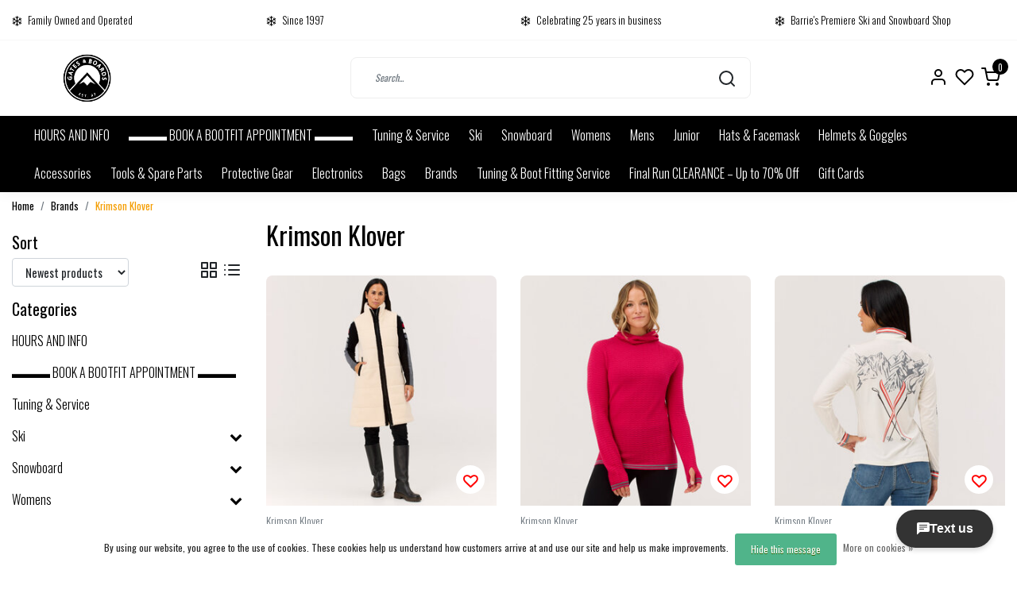

--- FILE ---
content_type: text/html;charset=utf-8
request_url: https://www.gatesandboards.com/brands/krimson-klover/
body_size: 30179
content:
<!DOCTYPE html>
<html lang="us">
<head>
  <!--
    Dynamic Theme
    Theme by InStijl Media
    https://www.instijlmedia.nl
    
    If you are interested in our special offers or some customizaton, please contact us at support@instijlmedia.nl.
    -->
  <title>Krimson Klover</title>
  <meta name="description" content="Gates and Boards is a family owned and operated independent ski and snowboard shop, located in Barrie, Ontario.<br />
<br />
We&#039;re recognized as an industry leader, offer" />
  <meta name="keywords" content="Krimson, Klover" />
  <meta http-equiv="X-UA-Compatible" content="IE=Edge">
  <meta name="viewport" content="width=device-width">
  <meta name="apple-mobile-web-app-capable" content="yes">
  <meta name="apple-mobile-web-app-status-bar-style" content="black">
  <link rel="shortcut icon" href="https://cdn.shoplightspeed.com/shops/607322/themes/12481/v/728461/assets/favicon.ico?20230223221629" type="image/x-icon" />
	<link rel="preconnect" href="//ajax.googleapis.com">
	<link rel="preconnect" href="//cdn.webshopapp.com/">
	<link rel="preconnect" href="//assets.webshopapp.com">	
	<link rel="preconnect" href="//fonts.googleapis.com">
	<link rel="preconnect" href="//fonts.gstatic.com" crossorigin>
  <link rel="dns-prefetch" href="//ajax.googleapis.com">
	<link rel="dns-prefetch" href="//cdn.webshopapp.com/">
	<link rel="dns-prefetch" href="//assets.webshopapp.com">	
	<link rel="dns-prefetch" href="//fonts.googleapis.com">
	<link rel="dns-prefetch" href="//fonts.gstatic.com" crossorigin>
    <!-- Theme fonts -->
  <link href="//fonts.googleapis.com/css?family=Oswald:400,300,600,700" rel="preload" as="style">
    <link href="//fonts.googleapis.com/css?family=Oswald:400,300,600,700" rel="stylesheet">
  <!-- feather icons -->
	<script src="https://cdn.shoplightspeed.com/shops/607322/themes/12481/assets/js-feathericons.js?2025050120372520200720070122"></script>
  <!--- Fallback Icons -->
	<link rel="stylesheet" href="https://cdn.shoplightspeed.com/shops/607322/themes/12481/assets/css-fontawesome.css?2025050120372520200720070122" />
	<!-- Theme CSS -->
  <link rel="stylesheet" href="https://cdn.shoplightspeed.com/shops/607322/themes/12481/assets/css-bootstrap.css?2025050120372520200720070122" />
  <link rel="stylesheet" href="https://cdn.shoplightspeed.com/shops/607322/themes/12481/assets/css-owl-carousel.css?2025050120372520200720070122" />
  <link rel="stylesheet" href="https://cdn.shoplightspeed.com/shops/607322/themes/12481/assets/style.css?2025050120372520200720070122" />
  <link rel="stylesheet" href="https://cdn.shoplightspeed.com/shops/607322/themes/12481/assets/settings.css?2025050120372520200720070122" />
  <!-- Google Tag Manager -->
    <meta charset="utf-8"/>
<!-- [START] 'blocks/head.rain' -->
<!--

  (c) 2008-2026 Lightspeed Netherlands B.V.
  http://www.lightspeedhq.com
  Generated: 25-01-2026 @ 10:21:58

-->
<link rel="canonical" href="https://www.gatesandboards.com/brands/krimson-klover/"/>
<link rel="alternate" href="https://www.gatesandboards.com/index.rss" type="application/rss+xml" title="New products"/>
<link href="https://cdn.shoplightspeed.com/assets/cookielaw.css?2025-02-20" rel="stylesheet" type="text/css"/>
<meta name="robots" content="noodp,noydir"/>
<link href="https://plus.google.com/114307083823245258569" rel="publisher"/>
<meta name="google-site-verification" content="RwtsBZ-VxnqNz8BsdwUaBMn05vhr3YvWDtIQc6x0kBY"/>
<meta property="og:url" content="https://www.gatesandboards.com/brands/krimson-klover/?source=facebook"/>
<meta property="og:site_name" content="Gates and Boards"/>
<meta property="og:title" content="Krimson Klover"/>
<meta property="og:description" content="Gates and Boards is a family owned and operated independent ski and snowboard shop, located in Barrie, Ontario.<br />
<br />
We&#039;re recognized as an industry leader, offer"/>
<script src="https://www.powr.io/powr.js?external-type=lightspeed"></script>
<script>
/* DyApps Theme Addons config */
if( !window.dyapps ){ window.dyapps = {}; }
window.dyapps.addons = {
 "enabled": true,
 "created_at": "05-10-2023 20:12:13",
 "settings": {
    "matrix_separator": ",",
    "filterGroupSwatches": [],
    "swatchesForCustomFields": [],
    "plan": {
     "can_variant_group": true,
     "can_stockify": true,
     "can_vat_switcher": true,
     "can_age_popup": false,
     "can_custom_qty": false,
     "can_data01_colors": false
    },
    "advancedVariants": {
     "enabled": false,
     "price_in_dropdown": true,
     "stockify_in_dropdown": true,
     "disable_out_of_stock": true,
     "grid_swatches_container_selector": ".dy-collection-grid-swatch-holder",
     "grid_swatches_position": "left",
     "grid_swatches_max_colors": 4,
     "grid_swatches_enabled": true,
     "variant_status_icon": false,
     "display_type": "select",
     "product_swatches_size": "default",
     "live_pricing": true
    },
    "age_popup": {
     "enabled": false,
     "logo_url": "",
     "image_footer_url": "",
     "text": {
                 
        "us": {
         "content": "<h3>Confirm your age<\/h3><p>You must be over the age of 18 to enter this website.<\/p>",
         "content_no": "<h3>Sorry!<\/h3><p>Unfortunately you cannot access this website.<\/p>",
         "button_yes": "I am 18 years or older",
         "button_no": "I am under 18",
        }        }
    },
    "stockify": {
     "enabled": false,
     "stock_trigger_type": "outofstock",
     "optin_policy": false,
     "api": "https://my.dyapps.io/api/public/0c639d7a8f/stockify/subscribe",
     "text": {
                 
        "us": {
         "email_placeholder": "Your email address",
         "button_trigger": "Notify me when back in stock",
         "button_submit": "Keep me updated!",
         "title": "Leave your email address",
         "desc": "Unfortunately this item is out of stock right now. Leave your email address below and we'll send you an email when the item is available again.",
         "bottom_text": "We use your data to send this email. Read more in our <a href=\"\/service\/privacy-policy\/\" target=\"_blank\">privacy policy<\/a>."
        }        }
    },
    "categoryBanners": {
     "enabled": true,
     "mobile_breakpoint": "576px",
     "category_banner": [],
     "banners": {
             }
    }
 },
 "swatches": {
 "default": {"is_default": true, "type": "multi", "values": {"background-size": "10px 10px", "background-position": "0 0, 0 5px, 5px -5px, -5px 0px", "background-image": "linear-gradient(45deg, rgba(100,100,100,0.3) 25%, transparent 25%),  linear-gradient(-45deg, rgba(100,100,100,0.3) 25%, transparent 25%),  linear-gradient(45deg, transparent 75%, rgba(100,100,100,0.3) 75%),  linear-gradient(-45deg, transparent 75%, rgba(100,100,100,0.3) 75%)"}} ,   }
};
</script>
<!--[if lt IE 9]>
<script src="https://cdn.shoplightspeed.com/assets/html5shiv.js?2025-02-20"></script>
<![endif]-->
<!-- [END] 'blocks/head.rain' -->
</head>
  
<body class="body osx webkit">
    <div id="wrapper" class="wrapper">
    <!-- Template -->
        
<header id="header" class="header-white nav-theme sticky-top">
  <div class="theme-usp text-xl-left text-center up d-none d-sm-block ">
    <div class="container-ism">
        <div class="row">
                      <div class="col-xl col-md-6 mb-md-0 mb-3">
              <div class="usp-item d-inline-block align-items-center"><i class="fa fa-snowflake-o mr-2 co-theme"></i><span>Family Owned and Operated</span></div>
            </div>
                      <div class="col-xl col-md-6 mb-md-0 mb-3">
              <div class="usp-item d-inline-block align-items-center"><i class="fa fa-snowflake-o mr-2 co-theme"></i><span>Since 1997</span></div>
            </div>
                      <div class="col-xl col-md-6 mb-md-0 mb-3">
              <div class="usp-item d-inline-block align-items-center"><i class="fa fa-snowflake-o mr-2 co-theme"></i><span>Celebrating 25 years in business</span></div>
            </div>
                      <div class="col-xl col-md-6 mb-md-0 mb-3">
              <div class="usp-item d-inline-block align-items-center"><i class="fa fa-snowflake-o mr-2 co-theme"></i><span>Barrie's Premiere Ski and Snowboard Shop</span></div>
            </div>
                  </div>
    </div>
</div>
  <div class="header-inner bg-header text-header">
    <div class="container-ism">
      <div class="row">
                <div class="col-6 col-lg-4 pr-0 order-xl-1">
          <div class="logo d-flex  justify-content-start align-items-center h-100">
            <a href="" title="" onclick="mobileNav($(this));return false;" id="resNavOpener" class="link link-menu text-center text-header mr-2 d-xl-none d-block" data-target="#overlayNavigation">
              <div class="menu-icon">
              <span class="fa fa-bars" data-feather="menu" aria-hidden="true"></span>
              </div>
            </a>
            <a href="/" title="Gates and Boards">
              <img src="https://cdn.shoplightspeed.com/shops/607322/themes/12481/v/728512/assets/img-logo.png?20230223222754" alt="Gates and Boards" class="img-logo img-fluid">
            </a>
          </div>
        </div>
        <div class="col-1 col-lg-5 w-100 d-lg-block d-none justify-content-center align-self-center order-xl-2">
                    <div id="search">
            <form role="search" action="https://www.gatesandboards.com/search/" method="get" id="formSearch" class="d-md-block d-none position-relative"  data-search-type="desktop">
               <div class="search-theme white input-group-append btn-shortrounded align-items-center">
                  <input type="search" class="form-control border-squared-right border-0 py-3 h-auto focus-0" autocomplete="off" placeholder="Search..." value="" name="q" id="search-input" data-device="desktop">
                  <a href="" class="btn btn-theme border-squared-left mb-0 p-0 px-3" type="submit" title="Zoeken" onclick="$('#formSearch').submit();">
                    <i class="fa fa-search" data-feather="search"></i>
                  </a>
               </div>
              <div class="autocomplete hide">
                                  <div class="search-title-box text-body all text-center py-2 px-3">
                    <span>All categories <i><em>(0)</em></i></span>
                 </div>
                <div class="products products-livesearch row px-3 mb-3 clearfix"></div>
                <div class="notfound hide p-3">No products found...</div>
                <div class="more px-3 mb-3 clear">
                  <a class="btn btn-secondary btn-sm result-btn livesearch" href="javascript:;" onclick="$('#formSearch').submit();">
                    <span>View all results</span>
                  </a>
                </div>
              </div>
            </form>
          </div>
                            </div>
        <div class="col-6 col-lg-3 order-3">
          <div class="d-inline-block h-100 float-right">
                        <div class="header-search d-lg-none d-inline-block h-100">
              <button class="btn-search btn-nav border-0 p-0 m-0 h-100 bg-header text-header focus-0" onclick="mobileNav($(this));return false;" data-target="#overlaySearch">
                <i class="fa fa-lg fa-search" aria-hidden="true" data-feather="search"></i>
              </button>
            </div>
            <div class="header-user header-languages d-none h-100">
              <div class="dropdown">
                <button class="btn-user btn-nav border-0 p-0 m-0 h-100 text-header focus-0" onclick="mobileNav($(this));return false;" data-target="#overlayUser">
                        							                  	<span class="flag flag-us"></span>
                  	      						                </button>
            	</div>
            </div>
            <div class="header-user d-inline-block h-100">
              <button class="btn-user btn-nav border-0 p-0 m-0 h-100 text-header focus-0" onclick="mobileNav($(this));return false;" data-target="#overlayUser">
                <i class="fa fa-lg fa-user-o" aria-hidden="true" data-feather="user"></i>
              </button>
            </div>
                        <div class="header-heart d-inline-block h-100">
              <a href="https://www.gatesandboards.com/account/wishlist/" class="btn-heart btn-nav border-0 p-0 m-0 h-100 text-header focus-0">
                <i class="fa fa-lg fa-heart-o" aria-hidden="true" data-feather="heart"></i>
              </a>
            </div>
                        <div class="header-cart d-inline-block h-100">
              <button class="btn-user btn-nav border-0 p-0 m-0 h-100 text-header focus-0 position-relative" onclick="mobileNav($(this));return false;" data-target="#overlayCart">
                <i class="fa fa-lg fa-shopping-cart" aria-hidden="true" data-feather="shopping-cart"></i>
                <span class="cart-count">0</span>
              </button>
            </div>
          </div>
        </div>

      </div>
    </div>
  </div>
            <nav id="megamenu" class="navbar navbar-expand-lg bg-navbar text-navbar py-0 d-xl-block d-none">
  <div class="container-ism">
    <div class="ism-mainnav">
      <ul class="nav mr-auto">
                          <li class="nav-item item  categories">
            <a href="https://www.gatesandboards.com/hours-and-info/" class="nav-link">HOURS AND INFO</a>
                    	</li>
                          <li class="nav-item item  categories">
            <a href="https://www.gatesandboards.com/book-a-bootfit-appointment/" class="nav-link">▬▬▬ BOOK A BOOTFIT APPOINTMENT ▬▬▬</a>
                    	</li>
                          <li class="nav-item item  categories">
            <a href="https://www.gatesandboards.com/tuning-service/" class="nav-link">Tuning &amp; Service</a>
                    	</li>
                          <li class="nav-item item  categories">
            <a href="https://www.gatesandboards.com/ski/" class="nav-link">Ski</a>
                                    <div class="subnav ism-megamenu">
                            	                            <div class="container-ism d-flex position-relative">                                  <ul class="subnav-col list-unstyled m-0">
                                          <li class="subitem">
                        <a href="https://www.gatesandboards.com/ski/skis/" title="Skis">Skis</a>
                                                <ul class="subsubnav list-unstyled p-0 m-0">
                                                     <li class="subsubitem active">
                    <a href="https://www.gatesandboards.com/ski/skis/race/" title="Race">Race</a></li>
                                                     <li class="subsubitem">
                    <a href="https://www.gatesandboards.com/ski/skis/jr/" title="Jr">Jr</a></li>
                                                     <li class="subsubitem">
                    <a href="https://www.gatesandboards.com/ski/skis/womens/" title="Womens">Womens</a></li>
                                                     <li class="subsubitem">
                    <a href="https://www.gatesandboards.com/ski/skis/mens/" title="Mens">Mens</a></li>
                                                     <li class="subsubitem">
                    <a href="https://www.gatesandboards.com/ski/skis/snow-blades/" title="Snow Blades">Snow Blades</a></li>
                                                                            </ul>
                                              </li>
                                      </ul>
                                  <ul class="subnav-col list-unstyled m-0">
                                          <li class="subitem">
                        <a href="https://www.gatesandboards.com/ski/ski-boots/" title="Ski Boots">Ski Boots</a>
                                                <ul class="subsubnav list-unstyled p-0 m-0">
                                                     <li class="subsubitem active">
                    <a href="https://www.gatesandboards.com/ski/ski-boots/race/" title="Race">Race</a></li>
                                                     <li class="subsubitem">
                    <a href="https://www.gatesandboards.com/ski/ski-boots/mens/" title="Mens">Mens</a></li>
                                                     <li class="subsubitem">
                    <a href="https://www.gatesandboards.com/ski/ski-boots/womens/" title="Womens">Womens</a></li>
                                                     <li class="subsubitem">
                    <a href="https://www.gatesandboards.com/ski/ski-boots/jr/" title="Jr">Jr</a></li>
                                                     <li class="subsubitem">
                    <a href="https://www.gatesandboards.com/ski/ski-boots/liners/" title="Liners">Liners</a></li>
                                                                            </ul>
                                              </li>
                                      </ul>
                                  <ul class="subnav-col list-unstyled m-0">
                                          <li class="subitem">
                        <a href="https://www.gatesandboards.com/ski/ski-bindings/" title="Ski Bindings">Ski Bindings</a>
                                                <ul class="subsubnav list-unstyled p-0 m-0">
                                                     <li class="subsubitem active">
                    <a href="https://www.gatesandboards.com/ski/ski-bindings/adult/" title="Adult">Adult</a></li>
                                                     <li class="subsubitem">
                    <a href="https://www.gatesandboards.com/ski/ski-bindings/jr/" title="Jr">Jr</a></li>
                                                                            </ul>
                                              </li>
                                      </ul>
                                  <ul class="subnav-col list-unstyled m-0">
                                          <li class="subitem">
                        <a href="https://www.gatesandboards.com/ski/ski-poles/" title="Ski Poles">Ski Poles</a>
                                                <ul class="subsubnav list-unstyled p-0 m-0">
                                                     <li class="subsubitem active">
                    <a href="https://www.gatesandboards.com/ski/ski-poles/womens/" title="Womens">Womens</a></li>
                                                     <li class="subsubitem">
                    <a href="https://www.gatesandboards.com/ski/ski-poles/jr/" title="Jr">Jr</a></li>
                                                     <li class="subsubitem">
                    <a href="https://www.gatesandboards.com/ski/ski-poles/race/" title="Race">Race</a></li>
                                                     <li class="subsubitem">
                    <a href="https://www.gatesandboards.com/ski/ski-poles/adult/" title="Adult">Adult</a></li>
                                                                            </ul>
                                              </li>
                                      </ul>
                              	                <div class="menu-close">
                  <a href=" " title="" onclick="closeMenu();return false;">
                  	<i class="fa fa-close close" data-feather="x"></i>
                  </a>
                </div>
              	            	</div>            </div>
                    	</li>
                          <li class="nav-item item  categories">
            <a href="https://www.gatesandboards.com/snowboard/" class="nav-link">Snowboard</a>
                                    <div class="subnav ism-megamenu">
                            	                            <div class="container-ism d-flex position-relative">                                  <ul class="subnav-col list-unstyled m-0">
                                          <li class="subitem">
                        <a href="https://www.gatesandboards.com/snowboard/snowboard-bindings/" title="Snowboard Bindings">Snowboard Bindings</a>
                                                <ul class="subsubnav list-unstyled p-0 m-0">
                                                     <li class="subsubitem active">
                    <a href="https://www.gatesandboards.com/snowboard/snowboard-bindings/mens/" title="Mens">Mens</a></li>
                                                     <li class="subsubitem">
                    <a href="https://www.gatesandboards.com/snowboard/snowboard-bindings/womens/" title="Womens">Womens</a></li>
                                                     <li class="subsubitem">
                    <a href="https://www.gatesandboards.com/snowboard/snowboard-bindings/jr/" title="Jr">Jr</a></li>
                                                                            </ul>
                                              </li>
                                      </ul>
                                  <ul class="subnav-col list-unstyled m-0">
                                          <li class="subitem">
                        <a href="https://www.gatesandboards.com/snowboard/snowboard-boots/" title="Snowboard Boots">Snowboard Boots</a>
                                                <ul class="subsubnav list-unstyled p-0 m-0">
                                                     <li class="subsubitem active">
                    <a href="https://www.gatesandboards.com/snowboard/snowboard-boots/mens/" title="Mens">Mens</a></li>
                                                     <li class="subsubitem">
                    <a href="https://www.gatesandboards.com/snowboard/snowboard-boots/womens/" title="Womens">Womens</a></li>
                                                     <li class="subsubitem">
                    <a href="https://www.gatesandboards.com/snowboard/snowboard-boots/jr/" title="Jr">Jr</a></li>
                                                                            </ul>
                                              </li>
                                      </ul>
                                  <ul class="subnav-col list-unstyled m-0">
                                          <li class="subitem">
                        <a href="https://www.gatesandboards.com/snowboard/snowboards/" title="Snowboards">Snowboards</a>
                                                <ul class="subsubnav list-unstyled p-0 m-0">
                                                     <li class="subsubitem active">
                    <a href="https://www.gatesandboards.com/snowboard/snowboards/jr/" title="Jr">Jr</a></li>
                                                     <li class="subsubitem">
                    <a href="https://www.gatesandboards.com/snowboard/snowboards/mens/" title="Mens">Mens</a></li>
                                                     <li class="subsubitem">
                    <a href="https://www.gatesandboards.com/snowboard/snowboards/womens/" title="Womens">Womens</a></li>
                                                     <li class="subsubitem">
                    <a href="https://www.gatesandboards.com/snowboard/snowboards/snow-skate/" title="Snow Skate">Snow Skate</a></li>
                                                                            </ul>
                                              </li>
                                      </ul>
                              	                <div class="menu-close">
                  <a href=" " title="" onclick="closeMenu();return false;">
                  	<i class="fa fa-close close" data-feather="x"></i>
                  </a>
                </div>
              	            	</div>            </div>
                    	</li>
                          <li class="nav-item item  categories">
            <a href="https://www.gatesandboards.com/womens/" class="nav-link">Womens</a>
                                    <div class="subnav ism-megamenu">
                            	                            <div class="container-ism d-flex position-relative">                                  <ul class="subnav-col list-unstyled m-0">
                                          <li class="subitem">
                        <a href="https://www.gatesandboards.com/womens/one-piece-suits/" title="One Piece Suits">One Piece Suits</a>
                                                <ul class="subsubnav list-unstyled p-0 m-0">
                                                     <li class="subsubitem active">
                    <a href="https://www.gatesandboards.com/womens/one-piece-suits/womens/" title="Womens">Womens</a></li>
                                                                            </ul>
                                              </li>
                                          <li class="subitem">
                        <a href="https://www.gatesandboards.com/womens/base-layer/" title="Base Layer">Base Layer</a>
                                                <ul class="subsubnav list-unstyled p-0 m-0">
                                                     <li class="subsubitem active">
                    <a href="https://www.gatesandboards.com/womens/base-layer/bottoms/" title="Bottoms">Bottoms</a></li>
                                                     <li class="subsubitem">
                    <a href="https://www.gatesandboards.com/womens/base-layer/one-piece/" title="One Piece">One Piece</a></li>
                                                     <li class="subsubitem">
                    <a href="https://www.gatesandboards.com/womens/base-layer/tops/" title="Tops">Tops</a></li>
                                                                            </ul>
                                              </li>
                                      </ul>
                                  <ul class="subnav-col list-unstyled m-0">
                                          <li class="subitem">
                        <a href="https://www.gatesandboards.com/womens/footwear/" title="Footwear">Footwear</a>
                                              </li>
                                          <li class="subitem">
                        <a href="https://www.gatesandboards.com/womens/gloves-mitts/" title="Gloves &amp; Mitts">Gloves &amp; Mitts</a>
                                                <ul class="subsubnav list-unstyled p-0 m-0">
                                                     <li class="subsubitem active">
                    <a href="https://www.gatesandboards.com/womens/gloves-mitts/mitts/" title="Mitts">Mitts</a></li>
                                                     <li class="subsubitem">
                    <a href="https://www.gatesandboards.com/womens/gloves-mitts/gloves/" title="Gloves">Gloves</a></li>
                                                                            </ul>
                                              </li>
                                      </ul>
                                  <ul class="subnav-col list-unstyled m-0">
                                          <li class="subitem">
                        <a href="https://www.gatesandboards.com/womens/jackets/" title="Jackets">Jackets</a>
                                                <ul class="subsubnav list-unstyled p-0 m-0">
                                                     <li class="subsubitem active">
                    <a href="https://www.gatesandboards.com/womens/jackets/insulated/" title="Insulated">Insulated</a></li>
                                                     <li class="subsubitem">
                    <a href="https://www.gatesandboards.com/womens/jackets/shell/" title="Shell">Shell</a></li>
                                                     <li class="subsubitem">
                    <a href="https://www.gatesandboards.com/womens/jackets/parka/" title="Parka">Parka</a></li>
                                                     <li class="subsubitem">
                    <a href="https://www.gatesandboards.com/womens/jackets/vest/" title="Vest">Vest</a></li>
                                                                            </ul>
                                              </li>
                                          <li class="subitem">
                        <a href="https://www.gatesandboards.com/womens/clothing/" title="Clothing">Clothing</a>
                                                <ul class="subsubnav list-unstyled p-0 m-0">
                                                     <li class="subsubitem active">
                    <a href="https://www.gatesandboards.com/womens/clothing/jackets/" title="Jackets">Jackets</a></li>
                                                     <li class="subsubitem">
                    <a href="https://www.gatesandboards.com/womens/clothing/shirts/" title="Shirts">Shirts</a></li>
                                                     <li class="subsubitem">
                    <a href="https://www.gatesandboards.com/womens/clothing/bottoms/" title="Bottoms">Bottoms</a></li>
                                                     <li class="subsubitem">
                    <a href="https://www.gatesandboards.com/womens/clothing/sweaters/" title="Sweaters">Sweaters</a></li>
                                                     <li class="subsubitem">
                    <a href="https://www.gatesandboards.com/womens/clothing/skirts/" title="Skirts">Skirts</a></li>
                                                     <li class="subsubitem">
                    <a href="https://www.gatesandboards.com/womens/clothing/vests/" title="Vests">Vests</a></li>
                                                                              <li class="subsubitem">
                            <a href="https://www.gatesandboards.com/womens/clothing/" title="Clothing" class="btn-link">View all</a>
                          </li>
                                                  </ul>
                                              </li>
                                      </ul>
                                  <ul class="subnav-col list-unstyled m-0">
                                          <li class="subitem">
                        <a href="https://www.gatesandboards.com/womens/midlayer/" title="Midlayer">Midlayer</a>
                                                <ul class="subsubnav list-unstyled p-0 m-0">
                                                     <li class="subsubitem active">
                    <a href="https://www.gatesandboards.com/womens/midlayer/tops/" title="Tops">Tops</a></li>
                                                     <li class="subsubitem">
                    <a href="https://www.gatesandboards.com/womens/midlayer/bottoms/" title="Bottoms">Bottoms</a></li>
                                                     <li class="subsubitem">
                    <a href="https://www.gatesandboards.com/womens/midlayer/jackets/" title="Jackets">Jackets</a></li>
                                                     <li class="subsubitem">
                    <a href="https://www.gatesandboards.com/womens/midlayer/vests/" title="Vests">Vests</a></li>
                                                                            </ul>
                                              </li>
                                          <li class="subitem">
                        <a href="https://www.gatesandboards.com/womens/pants/" title="Pants">Pants</a>
                                                <ul class="subsubnav list-unstyled p-0 m-0">
                                                     <li class="subsubitem active">
                    <a href="https://www.gatesandboards.com/womens/pants/bib/" title="Bib">Bib</a></li>
                                                     <li class="subsubitem">
                    <a href="https://www.gatesandboards.com/womens/pants/insulated/" title="Insulated">Insulated</a></li>
                                                     <li class="subsubitem">
                    <a href="https://www.gatesandboards.com/womens/pants/shell/" title="Shell">Shell</a></li>
                                                                            </ul>
                                              </li>
                                      </ul>
                                  <ul class="subnav-col list-unstyled m-0">
                                          <li class="subitem">
                        <a href="https://www.gatesandboards.com/womens/socks/" title="Socks">Socks</a>
                                              </li>
                                      </ul>
                              	                <div class="menu-close">
                  <a href=" " title="" onclick="closeMenu();return false;">
                  	<i class="fa fa-close close" data-feather="x"></i>
                  </a>
                </div>
              	            	</div>            </div>
                    	</li>
                          <li class="nav-item item  categories">
            <a href="https://www.gatesandboards.com/mens/" class="nav-link">Mens</a>
                                    <div class="subnav ism-megamenu">
                            	                            <div class="container-ism d-flex position-relative">                                  <ul class="subnav-col list-unstyled m-0">
                                          <li class="subitem">
                        <a href="https://www.gatesandboards.com/mens/footwear/" title="Footwear">Footwear</a>
                                              </li>
                                          <li class="subitem">
                        <a href="https://www.gatesandboards.com/mens/gloves-mitts/" title="Gloves &amp; Mitts">Gloves &amp; Mitts</a>
                                                <ul class="subsubnav list-unstyled p-0 m-0">
                                                     <li class="subsubitem active">
                    <a href="https://www.gatesandboards.com/mens/gloves-mitts/gloves/" title="Gloves">Gloves</a></li>
                                                     <li class="subsubitem">
                    <a href="https://www.gatesandboards.com/mens/gloves-mitts/mitts/" title="Mitts">Mitts</a></li>
                                                     <li class="subsubitem">
                    <a href="https://www.gatesandboards.com/mens/gloves-mitts/race/" title="Race">Race</a></li>
                                                     <li class="subsubitem">
                    <a href="https://www.gatesandboards.com/mens/gloves-mitts/liners/" title="Liners">Liners</a></li>
                                                                            </ul>
                                              </li>
                                      </ul>
                                  <ul class="subnav-col list-unstyled m-0">
                                          <li class="subitem">
                        <a href="https://www.gatesandboards.com/mens/jackets/" title="Jackets">Jackets</a>
                                                <ul class="subsubnav list-unstyled p-0 m-0">
                                                     <li class="subsubitem active">
                    <a href="https://www.gatesandboards.com/mens/jackets/insulated/" title="Insulated">Insulated</a></li>
                                                     <li class="subsubitem">
                    <a href="https://www.gatesandboards.com/mens/jackets/shell/" title="Shell">Shell</a></li>
                                                     <li class="subsubitem">
                    <a href="https://www.gatesandboards.com/mens/jackets/vest/" title="Vest">Vest</a></li>
                                                     <li class="subsubitem">
                    <a href="https://www.gatesandboards.com/mens/jackets/parka/" title="Parka">Parka</a></li>
                                                                            </ul>
                                              </li>
                                          <li class="subitem">
                        <a href="https://www.gatesandboards.com/mens/base-layer/" title="Base Layer">Base Layer</a>
                                                <ul class="subsubnav list-unstyled p-0 m-0">
                                                     <li class="subsubitem active">
                    <a href="https://www.gatesandboards.com/mens/base-layer/tops/" title="Tops">Tops</a></li>
                                                     <li class="subsubitem">
                    <a href="https://www.gatesandboards.com/mens/base-layer/bottoms/" title="Bottoms">Bottoms</a></li>
                                                     <li class="subsubitem">
                    <a href="https://www.gatesandboards.com/mens/base-layer/one-piece/" title="One Piece">One Piece</a></li>
                                                                            </ul>
                                              </li>
                                      </ul>
                                  <ul class="subnav-col list-unstyled m-0">
                                          <li class="subitem">
                        <a href="https://www.gatesandboards.com/mens/clothing/" title="Clothing">Clothing</a>
                                                <ul class="subsubnav list-unstyled p-0 m-0">
                                                     <li class="subsubitem active">
                    <a href="https://www.gatesandboards.com/mens/clothing/sweaters/" title="Sweaters">Sweaters</a></li>
                                                     <li class="subsubitem">
                    <a href="https://www.gatesandboards.com/mens/clothing/shirts/" title="Shirts">Shirts</a></li>
                                                     <li class="subsubitem">
                    <a href="https://www.gatesandboards.com/mens/clothing/bottoms/" title="Bottoms">Bottoms</a></li>
                                                     <li class="subsubitem">
                    <a href="https://www.gatesandboards.com/mens/clothing/jackets/" title="Jackets">Jackets</a></li>
                                                     <li class="subsubitem">
                    <a href="https://www.gatesandboards.com/mens/clothing/vest/" title="Vest">Vest</a></li>
                                                                            </ul>
                                              </li>
                                          <li class="subitem">
                        <a href="https://www.gatesandboards.com/mens/midlayer/" title="Midlayer">Midlayer</a>
                                                <ul class="subsubnav list-unstyled p-0 m-0">
                                                     <li class="subsubitem active">
                    <a href="https://www.gatesandboards.com/mens/midlayer/tops/" title="Tops">Tops</a></li>
                                                     <li class="subsubitem">
                    <a href="https://www.gatesandboards.com/mens/midlayer/jackets/" title="Jackets">Jackets</a></li>
                                                     <li class="subsubitem">
                    <a href="https://www.gatesandboards.com/mens/midlayer/vests/" title="Vests">Vests</a></li>
                                                     <li class="subsubitem">
                    <a href="https://www.gatesandboards.com/mens/midlayer/bottoms/" title="Bottoms">Bottoms</a></li>
                                                                            </ul>
                                              </li>
                                      </ul>
                                  <ul class="subnav-col list-unstyled m-0">
                                          <li class="subitem">
                        <a href="https://www.gatesandboards.com/mens/pants/" title="Pants">Pants</a>
                                                <ul class="subsubnav list-unstyled p-0 m-0">
                                                     <li class="subsubitem active">
                    <a href="https://www.gatesandboards.com/mens/pants/bib/" title="Bib">Bib</a></li>
                                                     <li class="subsubitem">
                    <a href="https://www.gatesandboards.com/mens/pants/insulated/" title="Insulated">Insulated</a></li>
                                                     <li class="subsubitem">
                    <a href="https://www.gatesandboards.com/mens/pants/shell/" title="Shell">Shell</a></li>
                                                                            </ul>
                                              </li>
                                          <li class="subitem">
                        <a href="https://www.gatesandboards.com/mens/socks/" title="Socks">Socks</a>
                                              </li>
                                      </ul>
                                  <ul class="subnav-col list-unstyled m-0">
                                          <li class="subitem">
                        <a href="https://www.gatesandboards.com/mens/one-piece-suits/" title="One Piece Suits">One Piece Suits</a>
                                              </li>
                                      </ul>
                              	                <div class="menu-close">
                  <a href=" " title="" onclick="closeMenu();return false;">
                  	<i class="fa fa-close close" data-feather="x"></i>
                  </a>
                </div>
              	            	</div>            </div>
                    	</li>
                          <li class="nav-item item  categories">
            <a href="https://www.gatesandboards.com/junior/" class="nav-link">Junior</a>
                                    <div class="subnav ism-megamenu">
                            	                            <div class="container-ism d-flex position-relative">                                  <ul class="subnav-col list-unstyled m-0">
                                          <li class="subitem">
                        <a href="https://www.gatesandboards.com/junior/gloves-mitts/" title="Gloves &amp; Mitts">Gloves &amp; Mitts</a>
                                                <ul class="subsubnav list-unstyled p-0 m-0">
                                                     <li class="subsubitem active">
                    <a href="https://www.gatesandboards.com/junior/gloves-mitts/mitts/" title="Mitts">Mitts</a></li>
                                                     <li class="subsubitem">
                    <a href="https://www.gatesandboards.com/junior/gloves-mitts/gloves/" title="Gloves">Gloves</a></li>
                                                     <li class="subsubitem">
                    <a href="https://www.gatesandboards.com/junior/gloves-mitts/race/" title="Race">Race</a></li>
                                                                            </ul>
                                              </li>
                                          <li class="subitem">
                        <a href="https://www.gatesandboards.com/junior/jackets/" title="Jackets">Jackets</a>
                                              </li>
                                      </ul>
                                  <ul class="subnav-col list-unstyled m-0">
                                          <li class="subitem">
                        <a href="https://www.gatesandboards.com/junior/one-piece-suits/" title="One Piece Suits">One Piece Suits</a>
                                              </li>
                                          <li class="subitem">
                        <a href="https://www.gatesandboards.com/junior/base-layer/" title="Base Layer">Base Layer</a>
                                                <ul class="subsubnav list-unstyled p-0 m-0">
                                                     <li class="subsubitem active">
                    <a href="https://www.gatesandboards.com/junior/base-layer/one-piece/" title="One Piece">One Piece</a></li>
                                                     <li class="subsubitem">
                    <a href="https://www.gatesandboards.com/junior/base-layer/bottoms/" title="Bottoms">Bottoms</a></li>
                                                     <li class="subsubitem">
                    <a href="https://www.gatesandboards.com/junior/base-layer/tops/" title="Tops">Tops</a></li>
                                                                            </ul>
                                              </li>
                                      </ul>
                                  <ul class="subnav-col list-unstyled m-0">
                                          <li class="subitem">
                        <a href="https://www.gatesandboards.com/junior/midlayer/" title="Midlayer">Midlayer</a>
                                                <ul class="subsubnav list-unstyled p-0 m-0">
                                                     <li class="subsubitem active">
                    <a href="https://www.gatesandboards.com/junior/midlayer/tops/" title="Tops">Tops</a></li>
                                                     <li class="subsubitem">
                    <a href="https://www.gatesandboards.com/junior/midlayer/bottoms/" title="Bottoms">Bottoms</a></li>
                                                                            </ul>
                                              </li>
                                          <li class="subitem">
                        <a href="https://www.gatesandboards.com/junior/clothing/" title="Clothing">Clothing</a>
                                                <ul class="subsubnav list-unstyled p-0 m-0">
                                                     <li class="subsubitem active">
                    <a href="https://www.gatesandboards.com/junior/clothing/sweaters/" title="Sweaters">Sweaters</a></li>
                                                     <li class="subsubitem">
                    <a href="https://www.gatesandboards.com/junior/clothing/jackets/" title="Jackets">Jackets</a></li>
                                                     <li class="subsubitem">
                    <a href="https://www.gatesandboards.com/junior/clothing/shirts/" title="Shirts">Shirts</a></li>
                                                     <li class="subsubitem">
                    <a href="https://www.gatesandboards.com/junior/clothing/bottoms/" title="Bottoms">Bottoms</a></li>
                                                                            </ul>
                                              </li>
                                      </ul>
                                  <ul class="subnav-col list-unstyled m-0">
                                          <li class="subitem">
                        <a href="https://www.gatesandboards.com/junior/pants/" title="Pants">Pants</a>
                                                <ul class="subsubnav list-unstyled p-0 m-0">
                                                     <li class="subsubitem active">
                    <a href="https://www.gatesandboards.com/junior/pants/pants/" title="Pants">Pants</a></li>
                                                     <li class="subsubitem">
                    <a href="https://www.gatesandboards.com/junior/pants/bib/" title="Bib">Bib</a></li>
                                                                            </ul>
                                              </li>
                                          <li class="subitem">
                        <a href="https://www.gatesandboards.com/junior/socks/" title="Socks">Socks</a>
                                              </li>
                                      </ul>
                                  <ul class="subnav-col list-unstyled m-0">
                                          <li class="subitem">
                        <a href="https://www.gatesandboards.com/junior/footwear/" title="Footwear">Footwear</a>
                                              </li>
                                      </ul>
                              	                <div class="menu-close">
                  <a href=" " title="" onclick="closeMenu();return false;">
                  	<i class="fa fa-close close" data-feather="x"></i>
                  </a>
                </div>
              	            	</div>            </div>
                    	</li>
                          <li class="nav-item item  categories">
            <a href="https://www.gatesandboards.com/hats-facemask/" class="nav-link">Hats &amp; Facemask</a>
                                    <div class="subnav ism-megamenu">
                            	                            <div class="container-ism d-flex position-relative">                                  <ul class="subnav-col list-unstyled m-0">
                                          <li class="subitem">
                        <a href="https://www.gatesandboards.com/hats-facemask/neck-tubes/" title="Neck Tubes">Neck Tubes</a>
                                                <ul class="subsubnav list-unstyled p-0 m-0">
                                                     <li class="subsubitem active">
                    <a href="https://www.gatesandboards.com/hats-facemask/neck-tubes/adult/" title="Adult">Adult</a></li>
                                                     <li class="subsubitem">
                    <a href="https://www.gatesandboards.com/hats-facemask/neck-tubes/jr/" title="Jr">Jr</a></li>
                                                                            </ul>
                                              </li>
                                      </ul>
                                  <ul class="subnav-col list-unstyled m-0">
                                          <li class="subitem">
                        <a href="https://www.gatesandboards.com/hats-facemask/hats/" title="Hats">Hats</a>
                                                <ul class="subsubnav list-unstyled p-0 m-0">
                                                     <li class="subsubitem active">
                    <a href="https://www.gatesandboards.com/hats-facemask/hats/adult/" title="Adult">Adult</a></li>
                                                     <li class="subsubitem">
                    <a href="https://www.gatesandboards.com/hats-facemask/hats/jr/" title="Jr">Jr</a></li>
                                                                            </ul>
                                              </li>
                                      </ul>
                                  <ul class="subnav-col list-unstyled m-0">
                                          <li class="subitem">
                        <a href="https://www.gatesandboards.com/hats-facemask/balaclavas/" title="Balaclavas">Balaclavas</a>
                                                <ul class="subsubnav list-unstyled p-0 m-0">
                                                     <li class="subsubitem active">
                    <a href="https://www.gatesandboards.com/hats-facemask/balaclavas/adult/" title="Adult">Adult</a></li>
                                                     <li class="subsubitem">
                    <a href="https://www.gatesandboards.com/hats-facemask/balaclavas/jr/" title="Jr">Jr</a></li>
                                                                            </ul>
                                              </li>
                                      </ul>
                                  <ul class="subnav-col list-unstyled m-0">
                                          <li class="subitem">
                        <a href="https://www.gatesandboards.com/hats-facemask/face-mask/" title="Face Mask">Face Mask</a>
                                                <ul class="subsubnav list-unstyled p-0 m-0">
                                                     <li class="subsubitem active">
                    <a href="https://www.gatesandboards.com/hats-facemask/face-mask/adult/" title="Adult">Adult</a></li>
                                                     <li class="subsubitem">
                    <a href="https://www.gatesandboards.com/hats-facemask/face-mask/jr/" title="Jr">Jr</a></li>
                                                                            </ul>
                                              </li>
                                      </ul>
                              	                <div class="menu-close">
                  <a href=" " title="" onclick="closeMenu();return false;">
                  	<i class="fa fa-close close" data-feather="x"></i>
                  </a>
                </div>
              	            	</div>            </div>
                    	</li>
                          <li class="nav-item item  categories">
            <a href="https://www.gatesandboards.com/helmets-goggles/" class="nav-link">Helmets &amp; Goggles</a>
                                    <div class="subnav ism-megamenu">
                            	                            <div class="container-ism d-flex position-relative">                                  <ul class="subnav-col list-unstyled m-0">
                                          <li class="subitem">
                        <a href="https://www.gatesandboards.com/helmets-goggles/accessories/" title="Accessories">Accessories</a>
                                                <ul class="subsubnav list-unstyled p-0 m-0">
                                                     <li class="subsubitem active">
                    <a href="https://www.gatesandboards.com/helmets-goggles/accessories/goggle-cases/" title="Goggle Cases">Goggle Cases</a></li>
                                                     <li class="subsubitem">
                    <a href="https://www.gatesandboards.com/helmets-goggles/accessories/sunglasses/" title="Sunglasses">Sunglasses</a></li>
                                                     <li class="subsubitem">
                    <a href="https://www.gatesandboards.com/helmets-goggles/accessories/google-socs/" title="Google Socs">Google Socs</a></li>
                                                     <li class="subsubitem">
                    <a href="https://www.gatesandboards.com/helmets-goggles/accessories/replacement-lens/" title="Replacement Lens">Replacement Lens</a></li>
                                                     <li class="subsubitem">
                    <a href="https://www.gatesandboards.com/helmets-goggles/accessories/replacement-visors/" title="Replacement Visors">Replacement Visors</a></li>
                                                     <li class="subsubitem">
                    <a href="https://www.gatesandboards.com/helmets-goggles/accessories/audio-accessories/" title="Audio Accessories">Audio Accessories</a></li>
                                                                              <li class="subsubitem">
                            <a href="https://www.gatesandboards.com/helmets-goggles/accessories/" title="Accessories" class="btn-link">View all</a>
                          </li>
                                                  </ul>
                                              </li>
                                      </ul>
                                  <ul class="subnav-col list-unstyled m-0">
                                          <li class="subitem">
                        <a href="https://www.gatesandboards.com/helmets-goggles/goggles/" title="Goggles">Goggles</a>
                                                <ul class="subsubnav list-unstyled p-0 m-0">
                                                     <li class="subsubitem active">
                    <a href="https://www.gatesandboards.com/helmets-goggles/goggles/adult/" title="Adult">Adult</a></li>
                                                     <li class="subsubitem">
                    <a href="https://www.gatesandboards.com/helmets-goggles/goggles/jr/" title="Jr">Jr</a></li>
                                                                            </ul>
                                              </li>
                                      </ul>
                                  <ul class="subnav-col list-unstyled m-0">
                                          <li class="subitem">
                        <a href="https://www.gatesandboards.com/helmets-goggles/helmets/" title="Helmets">Helmets</a>
                                                <ul class="subsubnav list-unstyled p-0 m-0">
                                                     <li class="subsubitem active">
                    <a href="https://www.gatesandboards.com/helmets-goggles/helmets/all-mountain/" title="All Mountain">All Mountain</a></li>
                                                     <li class="subsubitem">
                    <a href="https://www.gatesandboards.com/helmets-goggles/helmets/race/" title="Race">Race</a></li>
                                                     <li class="subsubitem">
                    <a href="https://www.gatesandboards.com/helmets-goggles/helmets/visor/" title="Visor">Visor</a></li>
                                                                            </ul>
                                              </li>
                                      </ul>
                              	                <div class="menu-close">
                  <a href=" " title="" onclick="closeMenu();return false;">
                  	<i class="fa fa-close close" data-feather="x"></i>
                  </a>
                </div>
              	            	</div>            </div>
                    	</li>
                          <li class="nav-item item  categories">
            <a href="https://www.gatesandboards.com/accessories/" class="nav-link">Accessories</a>
                                    <div class="subnav ism-megamenu">
                            	                            <div class="container-ism d-flex position-relative">                                  <ul class="subnav-col list-unstyled m-0">
                                          <li class="subitem">
                        <a href="https://www.gatesandboards.com/accessories/snowboard-stomp-pads/" title="Snowboard Stomp Pads">Snowboard Stomp Pads</a>
                                              </li>
                                          <li class="subitem">
                        <a href="https://www.gatesandboards.com/accessories/footbeds/" title="Footbeds">Footbeds</a>
                                              </li>
                                      </ul>
                                  <ul class="subnav-col list-unstyled m-0">
                                          <li class="subitem">
                        <a href="https://www.gatesandboards.com/accessories/locks/" title="Locks">Locks</a>
                                              </li>
                                          <li class="subitem">
                        <a href="https://www.gatesandboards.com/accessories/avalanche-gear/" title="Avalanche Gear">Avalanche Gear</a>
                                              </li>
                                      </ul>
                                  <ul class="subnav-col list-unstyled m-0">
                                          <li class="subitem">
                        <a href="https://www.gatesandboards.com/accessories/belts-accessories/" title="Belts &amp; Accessories">Belts &amp; Accessories</a>
                                                <ul class="subsubnav list-unstyled p-0 m-0">
                                                     <li class="subsubitem active">
                    <a href="https://www.gatesandboards.com/accessories/belts-accessories/adult/" title="Adult">Adult</a></li>
                                                     <li class="subsubitem">
                    <a href="https://www.gatesandboards.com/accessories/belts-accessories/jr/" title="JR">JR</a></li>
                                                                            </ul>
                                              </li>
                                          <li class="subitem">
                        <a href="https://www.gatesandboards.com/accessories/snowboard-leashes/" title="Snowboard Leashes">Snowboard Leashes</a>
                                              </li>
                                      </ul>
                                  <ul class="subnav-col list-unstyled m-0">
                                          <li class="subitem">
                        <a href="https://www.gatesandboards.com/accessories/ski-snowboard-harnesses/" title="Ski/Snowboard Harnesses">Ski/Snowboard Harnesses</a>
                                              </li>
                                          <li class="subitem">
                        <a href="https://www.gatesandboards.com/accessories/hand-and-toe-warmers/" title="Hand And Toe Warmers">Hand And Toe Warmers</a>
                                              </li>
                                      </ul>
                                  <ul class="subnav-col list-unstyled m-0">
                                          <li class="subitem">
                        <a href="https://www.gatesandboards.com/accessories/garment-care/" title="Garment Care">Garment Care</a>
                                              </li>
                                          <li class="subitem">
                        <a href="https://www.gatesandboards.com/accessories/touring/" title="Touring">Touring</a>
                                                <ul class="subsubnav list-unstyled p-0 m-0">
                                                     <li class="subsubitem active">
                    <a href="https://www.gatesandboards.com/accessories/touring/skins-4554313/" title="Skins">Skins</a></li>
                                                                            </ul>
                                              </li>
                                      </ul>
                              	                <div class="menu-close">
                  <a href=" " title="" onclick="closeMenu();return false;">
                  	<i class="fa fa-close close" data-feather="x"></i>
                  </a>
                </div>
              	            	</div>            </div>
                    	</li>
                          <li class="nav-item item  categories">
            <a href="https://www.gatesandboards.com/tools-spare-parts/" class="nav-link">Tools &amp; Spare Parts</a>
                                    <div class="subnav ism-megamenu">
                            	                            <div class="container-ism d-flex position-relative">                                  <ul class="subnav-col list-unstyled m-0">
                                          <li class="subitem">
                        <a href="https://www.gatesandboards.com/tools-spare-parts/tuning-tools/" title="Tuning Tools">Tuning Tools</a>
                                              </li>
                                          <li class="subitem">
                        <a href="https://www.gatesandboards.com/tools-spare-parts/snowboard-parts/" title="Snowboard Parts">Snowboard Parts</a>
                                              </li>
                                      </ul>
                                  <ul class="subnav-col list-unstyled m-0">
                                          <li class="subitem">
                        <a href="https://www.gatesandboards.com/tools-spare-parts/ski-boot-parts/" title="Ski Boot Parts">Ski Boot Parts</a>
                                                <ul class="subsubnav list-unstyled p-0 m-0">
                                                     <li class="subsubitem active">
                    <a href="https://www.gatesandboards.com/tools-spare-parts/ski-boot-parts/outsoles/" title="Outsoles">Outsoles</a></li>
                                                     <li class="subsubitem">
                    <a href="https://www.gatesandboards.com/tools-spare-parts/ski-boot-parts/buckles/" title="Buckles">Buckles</a></li>
                                                                            </ul>
                                              </li>
                                          <li class="subitem">
                        <a href="https://www.gatesandboards.com/tools-spare-parts/ski-pole-parts/" title="Ski Pole Parts">Ski Pole Parts</a>
                                              </li>
                                      </ul>
                                  <ul class="subnav-col list-unstyled m-0">
                                          <li class="subitem">
                        <a href="https://www.gatesandboards.com/tools-spare-parts/snowboard-binding-parts/" title="Snowboard Binding Parts">Snowboard Binding Parts</a>
                                                <ul class="subsubnav list-unstyled p-0 m-0">
                                                     <li class="subsubitem active">
                    <a href="https://www.gatesandboards.com/tools-spare-parts/snowboard-binding-parts/hardware/" title="Hardware">Hardware</a></li>
                                                     <li class="subsubitem">
                    <a href="https://www.gatesandboards.com/tools-spare-parts/snowboard-binding-parts/ratchets/" title="Ratchets">Ratchets</a></li>
                                                     <li class="subsubitem">
                    <a href="https://www.gatesandboards.com/tools-spare-parts/snowboard-binding-parts/tongues-sliders/" title="Tongues &amp; Sliders">Tongues &amp; Sliders</a></li>
                                                                            </ul>
                                              </li>
                                          <li class="subitem">
                        <a href="https://www.gatesandboards.com/tools-spare-parts/ski-binding-parts/" title="Ski Binding Parts">Ski Binding Parts</a>
                                                <ul class="subsubnav list-unstyled p-0 m-0">
                                                     <li class="subsubitem active">
                    <a href="https://www.gatesandboards.com/tools-spare-parts/ski-binding-parts/brakes/" title="Brakes">Brakes</a></li>
                                                     <li class="subsubitem">
                    <a href="https://www.gatesandboards.com/tools-spare-parts/ski-binding-parts/afd/" title="AFD">AFD</a></li>
                                                     <li class="subsubitem">
                    <a href="https://www.gatesandboards.com/tools-spare-parts/ski-binding-parts/hardware/" title="Hardware">Hardware</a></li>
                                                                            </ul>
                                              </li>
                                      </ul>
                                  <ul class="subnav-col list-unstyled m-0">
                                          <li class="subitem">
                        <a href="https://www.gatesandboards.com/tools-spare-parts/wax/" title="Wax">Wax</a>
                                              </li>
                                          <li class="subitem">
                        <a href="https://www.gatesandboards.com/tools-spare-parts/ski-parts/" title="Ski Parts">Ski Parts</a>
                                              </li>
                                      </ul>
                                  <ul class="subnav-col list-unstyled m-0">
                                          <li class="subitem">
                        <a href="https://www.gatesandboards.com/tools-spare-parts/snowboard-boot-parts/" title="Snowboard Boot Parts">Snowboard Boot Parts</a>
                                              </li>
                                      </ul>
                              	                <div class="menu-close">
                  <a href=" " title="" onclick="closeMenu();return false;">
                  	<i class="fa fa-close close" data-feather="x"></i>
                  </a>
                </div>
              	            	</div>            </div>
                    	</li>
                          <li class="nav-item item  categories">
            <a href="https://www.gatesandboards.com/protective-gear/" class="nav-link">Protective Gear</a>
                                    <div class="subnav ism-megamenu">
                            	                            <div class="container-ism d-flex position-relative">                                  <ul class="subnav-col list-unstyled m-0">
                                          <li class="subitem">
                        <a href="https://www.gatesandboards.com/protective-gear/chin-guards/" title="Chin Guards">Chin Guards</a>
                                              </li>
                                          <li class="subitem">
                        <a href="https://www.gatesandboards.com/protective-gear/back-protection/" title="Back Protection">Back Protection</a>
                                              </li>
                                      </ul>
                                  <ul class="subnav-col list-unstyled m-0">
                                          <li class="subitem">
                        <a href="https://www.gatesandboards.com/protective-gear/wrist-guards/" title="Wrist Guards">Wrist Guards</a>
                                                <ul class="subsubnav list-unstyled p-0 m-0">
                                                     <li class="subsubitem active">
                    <a href="https://www.gatesandboards.com/protective-gear/wrist-guards/jr/" title="Jr">Jr</a></li>
                                                     <li class="subsubitem">
                    <a href="https://www.gatesandboards.com/protective-gear/wrist-guards/adult/" title="Adult">Adult</a></li>
                                                                            </ul>
                                              </li>
                                          <li class="subitem">
                        <a href="https://www.gatesandboards.com/protective-gear/impact-shorts/" title="Impact Shorts">Impact Shorts</a>
                                                <ul class="subsubnav list-unstyled p-0 m-0">
                                                     <li class="subsubitem active">
                    <a href="https://www.gatesandboards.com/protective-gear/impact-shorts/mens/" title="Mens">Mens</a></li>
                                                     <li class="subsubitem">
                    <a href="https://www.gatesandboards.com/protective-gear/impact-shorts/womens/" title="Womens">Womens</a></li>
                                                                            </ul>
                                              </li>
                                      </ul>
                                  <ul class="subnav-col list-unstyled m-0">
                                          <li class="subitem">
                        <a href="https://www.gatesandboards.com/protective-gear/forearm-guards/" title="Forearm Guards">Forearm Guards</a>
                                              </li>
                                          <li class="subitem">
                        <a href="https://www.gatesandboards.com/protective-gear/shin-guards/" title="Shin Guards">Shin Guards</a>
                                              </li>
                                      </ul>
                                  <ul class="subnav-col list-unstyled m-0">
                                          <li class="subitem">
                        <a href="https://www.gatesandboards.com/protective-gear/pole-guards/" title="Pole Guards">Pole Guards</a>
                                              </li>
                                          <li class="subitem">
                        <a href="https://www.gatesandboards.com/protective-gear/race-suits/" title="Race Suits">Race Suits</a>
                                              </li>
                                      </ul>
                              	                <div class="menu-close">
                  <a href=" " title="" onclick="closeMenu();return false;">
                  	<i class="fa fa-close close" data-feather="x"></i>
                  </a>
                </div>
              	            	</div>            </div>
                    	</li>
                          <li class="nav-item item  categories">
            <a href="https://www.gatesandboards.com/electronics/" class="nav-link">Electronics</a>
                                    <div class="subnav ism-dropdown">
                            	              	              	                                                              <ul class="subnav-col list-unstyled m-0">
                                          <li class="subitem">
                        <a href="https://www.gatesandboards.com/electronics/boot-dryers/" title="Boot Dryers">Boot Dryers</a>
                                              </li>
                                          <li class="subitem">
                        <a href="https://www.gatesandboards.com/electronics/heated-socks/" title="Heated Socks">Heated Socks</a>
                                              </li>
                                          <li class="subitem">
                        <a href="https://www.gatesandboards.com/electronics/heated-gloves-mitts/" title="Heated Gloves &amp; Mitts">Heated Gloves &amp; Mitts</a>
                                              </li>
                                      </ul>
                              	            	            </div>
                    	</li>
                          <li class="nav-item item  categories">
            <a href="https://www.gatesandboards.com/bags/" class="nav-link">Bags</a>
                                    <div class="subnav ism-megamenu">
                            	                            <div class="container-ism d-flex position-relative">                                  <ul class="subnav-col list-unstyled m-0">
                                          <li class="subitem">
                        <a href="https://www.gatesandboards.com/bags/race/" title="Race">Race</a>
                                              </li>
                                          <li class="subitem">
                        <a href="https://www.gatesandboards.com/bags/boot-bags/" title="Boot Bags">Boot Bags</a>
                                                <ul class="subsubnav list-unstyled p-0 m-0">
                                                     <li class="subsubitem active">
                    <a href="https://www.gatesandboards.com/bags/boot-bags/backpack/" title="Backpack">Backpack</a></li>
                                                     <li class="subsubitem">
                    <a href="https://www.gatesandboards.com/bags/boot-bags/boot-bag/" title="Boot Bag">Boot Bag</a></li>
                                                     <li class="subsubitem">
                    <a href="https://www.gatesandboards.com/bags/boot-bags/boot-duffle-bags/" title="Boot Duffle Bags">Boot Duffle Bags</a></li>
                                                     <li class="subsubitem">
                    <a href="https://www.gatesandboards.com/bags/boot-bags/boot-backpack/" title="Boot Backpack">Boot Backpack</a></li>
                                                                            </ul>
                                              </li>
                                      </ul>
                                  <ul class="subnav-col list-unstyled m-0">
                                          <li class="subitem">
                        <a href="https://www.gatesandboards.com/bags/other/" title="Other">Other</a>
                                              </li>
                                          <li class="subitem">
                        <a href="https://www.gatesandboards.com/bags/duffle-bags/" title="Duffle Bags">Duffle Bags</a>
                                              </li>
                                      </ul>
                                  <ul class="subnav-col list-unstyled m-0">
                                          <li class="subitem">
                        <a href="https://www.gatesandboards.com/bags/ski/" title="Ski">Ski</a>
                                                <ul class="subsubnav list-unstyled p-0 m-0">
                                                     <li class="subsubitem active">
                    <a href="https://www.gatesandboards.com/bags/ski/sleeve/" title="Sleeve">Sleeve</a></li>
                                                     <li class="subsubitem">
                    <a href="https://www.gatesandboards.com/bags/ski/padded-wheeled/" title="Padded &amp; Wheeled">Padded &amp; Wheeled</a></li>
                                                                            </ul>
                                              </li>
                                          <li class="subitem">
                        <a href="https://www.gatesandboards.com/bags/snowboard/" title="Snowboard">Snowboard</a>
                                                <ul class="subsubnav list-unstyled p-0 m-0">
                                                     <li class="subsubitem active">
                    <a href="https://www.gatesandboards.com/bags/snowboard/padded-wheeled/" title="Padded &amp; Wheeled">Padded &amp; Wheeled</a></li>
                                                     <li class="subsubitem">
                    <a href="https://www.gatesandboards.com/bags/snowboard/sleeve/" title="Sleeve">Sleeve</a></li>
                                                                            </ul>
                                              </li>
                                      </ul>
                                  <ul class="subnav-col list-unstyled m-0">
                                          <li class="subitem">
                        <a href="https://www.gatesandboards.com/bags/backpacks/" title="Backpacks">Backpacks</a>
                                              </li>
                                      </ul>
                              	                <div class="menu-close">
                  <a href=" " title="" onclick="closeMenu();return false;">
                  	<i class="fa fa-close close" data-feather="x"></i>
                  </a>
                </div>
              	            	</div>            </div>
                    	</li>
                          <li class="nav-item item  active categories">
            <a href="https://www.gatesandboards.com/brands/" class="nav-link">Brands</a>
                    	</li>
                          <li class="nav-item item  categories">
            <a href="https://www.gatesandboards.com/tuning-boot-fitting-service/" class="nav-link">Tuning &amp; Boot Fitting Service</a>
                    	</li>
                          <li class="nav-item item  categories">
            <a href="https://www.gatesandboards.com/final-run-clearance-up-to-70-off/" class="nav-link">Final Run CLEARANCE – Up to 70% Off</a>
                    	</li>
                                <li class="nav-item item ">
          <a href="https://www.gatesandboards.com/buy-gift-card/" title="Gift Cards" class="nav-link">Gift Cards</a>
        </li>
              </ul>
    </div>
  </div>
</nav>      </header>    	<div class="ism-messages">
      	    	</div>
          		<section class="main main-pages">
    	<div class="container-ism">  <nav class="d-inline-block" aria-label="breadcrumb">
    <ol class="breadcrumb bg-transparent d-flex px-0 py-2 mb-0">
      <li class="breadcrumb-item small"><a href="https://www.gatesandboards.com/" title="Home" class="text-body">Home</a></li>
            <li class="breadcrumb-item small"><a href="https://www.gatesandboards.com/brands/" title="Brands" class="">Brands</a></li>
            <li class="breadcrumb-item small active"><a href="https://www.gatesandboards.com/brands/krimson-klover/" title="Krimson Klover" class="text-theme">Krimson Klover</a></li>
          </ol>
  </nav>
</div>  	<div class="container-ism">
    <div class="row">
            <div class="col-xl-3 col-12 d-xl-block d-none">
        <div id="sidebar" class="">
  <div class="sidebar-inner">
            <div class="widget widget-categories">
      <div class="title-box mt-3 h5 d-block overflow-hidden w-100">
        <div class="text-body text-decoration-none d-flex">
          <strong class="flex-grow-1 text-truncate">Sort</strong>
        </div>
      </div>
      <div class="content-box d-flex justify-content-between">
        <div class="sort form-group d-inline-block mb-0">
            <select id="sortselect" class="form-control" name="sort" onchange="$(this).closest('form').submit();">
                        <option value="popular">Most viewed</option>
                        <option value="newest" selected="selected">Newest products</option>
                        <option value="lowest">Lowest price</option>
                        <option value="highest">Highest price</option>
                        <option value="asc">Name ascending</option>
                        <option value="desc">Name descending</option>
                        </select>
         </div>
        <div class="mode">
         	<a href="https://www.gatesandboards.com/brands/krimson-klover/" title="Grid" class="btn btn-theme p-0 d-none d-md-inline-block d-lg-inline-block d-xl-inline-block"><i class="fa fa-th-large" data-feather="grid" aria-hidden="true"></i></a>
         	<a href="https://www.gatesandboards.com/brands/krimson-klover/?mode=list" title="List" class="btn btn-theme p-0 d-none d-md-inline-block d-lg-inline-block d-xl-inline-block"><i class="fa fa-list" data-feather="list" aria-hidden="true"></i></a>
      	</div>
      </div>
    </div>
        <div class="widget widget-categories">
      <div class="title-box mt-3 h5 d-block overflow-hidden w-100">
        <div class="text-body text-decoration-none d-flex">
          <strong class="flex-grow-1 text-truncate">Categories</strong>
        </div>
      </div>
      <div class="content-box">
        <ul id="sidecategories" class="categories nav flex-column overflow-hidden">
                                                  <li class="nav-item nav-category w-100">
            <div class="d-flex align-items-center">
              <a href="https://www.gatesandboards.com/hours-and-info/" title="" class="nav-link px-0 text-body flex-grow-1 w-100 text-truncate">
                <span class="text-body text-truncate">HOURS AND INFO</span>
              </a>
                          </div>
                      </li>
                                                            <li class="nav-item nav-category w-100">
            <div class="d-flex align-items-center">
              <a href="https://www.gatesandboards.com/book-a-bootfit-appointment/" title="" class="nav-link px-0 text-body flex-grow-1 w-100 text-truncate">
                <span class="text-body text-truncate">▬▬▬ BOOK A BOOTFIT APPOINTMENT ▬▬▬</span>
              </a>
                          </div>
                      </li>
                                                            <li class="nav-item nav-category w-100">
            <div class="d-flex align-items-center">
              <a href="https://www.gatesandboards.com/tuning-service/" title="" class="nav-link px-0 text-body flex-grow-1 w-100 text-truncate">
                <span class="text-body text-truncate">Tuning &amp; Service</span>
              </a>
                          </div>
                      </li>
                                                            <li class="nav-item nav-category w-100">
            <div class="d-flex align-items-center">
              <a href="https://www.gatesandboards.com/ski/" title="" class="nav-link px-0 text-body flex-grow-1 w-100 text-truncate">
                <span class="text-body text-truncate">Ski</span>
              </a>
                            <div class="icon-down text-right">
                <a href="https://www.gatesandboards.com/ski/" title="" class="text-body collapsed" data-toggle="collapse" data-target="#category-4204915" aria-expanded="false" aria-controls="category-4204915"><i class="fa fa-chevron-down"></i></a>
              </div>
                          </div>
                        <div id="category-4204915" class="collapse multi-collapse" data-parent="#sidecategories">
              <ul class="nav flex-column overflow-hidden">
                                <li class="nav-item nav-category w-100">
                  <div class="d-flex align-items-center">
                    <a href="https://www.gatesandboards.com/ski/skis/" title="Skis" class="nav-link flex-grow-1 w-100 text-truncate">
                      <span class="text-body text-truncate">Skis</span>
                    </a>
                                        <div class="icon-down text-right">
                      <a href="https://www.gatesandboards.com/ski/skis/" title="Skis" class="text-body collapsed" data-toggle="collapse" data-target="#subcategory-4204916" aria-expanded="false" aria-controls="subcategory-4204916"><i class="fa fa-chevron-down"></i></a>
                    </div>
                                      </div>
                                    <div id="subcategory-4204916" class="subsubcategory collapse multi-collapse" data-parent="#category-4204915">
                    <ul class="nav flex-column overflow-hidden">
                                            <li class="nav-item nav-category w-100">
                        <div class="d-flex align-items-center">
                          <a href="https://www.gatesandboards.com/ski/skis/race/" title="Race" class="nav-link d-flex w-100 text-truncate">
                            <span class="text-muted flex-grow-1 text-truncate">Race</span>
                          </a>
                                                    <div class="icon-down text-right">
                            <a href="https://www.gatesandboards.com/ski/skis/race/" title="Race" class="text-body collapsed" data-toggle="collapse" data-target="#subcategory-4204844" aria-expanded="false" aria-controls="subcategory-4204844"><i class="fa fa-chevron-down"></i></a>
                          </div>
                                                  </div>
                                                <div id="subcategory-4204844" class="subsubcategory collapse multi-collapse" data-parent="#subcategory-4204844">
                          <ul class="nav flex-column overflow-hidden">
                                                        <li class="nav-item nav-category w-100">
                              <div class="d-flex align-items-center">
                                <a href="https://www.gatesandboards.com/ski/skis/race/mens/" title="Mens" class="nav-link text-muted d-flex w-100 text-truncate">
                                  <span class="text-body flex-grow-1 text-truncate">Mens</span>
                                </a>
                              </div>
                            </li>
                                                        <li class="nav-item nav-category w-100">
                              <div class="d-flex align-items-center">
                                <a href="https://www.gatesandboards.com/ski/skis/race/womens/" title="Womens" class="nav-link text-muted d-flex w-100 text-truncate">
                                  <span class="text-body flex-grow-1 text-truncate">Womens</span>
                                </a>
                              </div>
                            </li>
                                                        <li class="nav-item nav-category w-100">
                              <div class="d-flex align-items-center">
                                <a href="https://www.gatesandboards.com/ski/skis/race/jr/" title="Jr" class="nav-link text-muted d-flex w-100 text-truncate">
                                  <span class="text-body flex-grow-1 text-truncate">Jr</span>
                                </a>
                              </div>
                            </li>
                                                        <li class="nav-item nav-category w-100">
                              <div class="d-flex align-items-center">
                                <a href="https://www.gatesandboards.com/ski/skis/race/multi/" title="Multi" class="nav-link text-muted d-flex w-100 text-truncate">
                                  <span class="text-body flex-grow-1 text-truncate">Multi</span>
                                </a>
                              </div>
                            </li>
                                                        <li class="nav-item nav-category w-100">
                              <div class="d-flex align-items-center">
                                <a href="https://www.gatesandboards.com/ski/skis/race/gs/" title="GS" class="nav-link text-muted d-flex w-100 text-truncate">
                                  <span class="text-body flex-grow-1 text-truncate">GS</span>
                                </a>
                              </div>
                            </li>
                                                        <li class="nav-item nav-category w-100">
                              <div class="d-flex align-items-center">
                                <a href="https://www.gatesandboards.com/ski/skis/race/sl/" title="SL" class="nav-link text-muted d-flex w-100 text-truncate">
                                  <span class="text-body flex-grow-1 text-truncate">SL</span>
                                </a>
                              </div>
                            </li>
                                                      </ul>
                        </div>
                                            </li>
                                            <li class="nav-item nav-category w-100">
                        <div class="d-flex align-items-center">
                          <a href="https://www.gatesandboards.com/ski/skis/jr/" title="Jr" class="nav-link d-flex w-100 text-truncate">
                            <span class="text-muted flex-grow-1 text-truncate">Jr</span>
                          </a>
                                                    <div class="icon-down text-right">
                            <a href="https://www.gatesandboards.com/ski/skis/jr/" title="Jr" class="text-body collapsed" data-toggle="collapse" data-target="#subcategory-4205055" aria-expanded="false" aria-controls="subcategory-4205055"><i class="fa fa-chevron-down"></i></a>
                          </div>
                                                  </div>
                                                <div id="subcategory-4205055" class="subsubcategory collapse multi-collapse" data-parent="#subcategory-4205055">
                          <ul class="nav flex-column overflow-hidden">
                                                        <li class="nav-item nav-category w-100">
                              <div class="d-flex align-items-center">
                                <a href="https://www.gatesandboards.com/ski/skis/jr/all-mountain/" title="All Mountain" class="nav-link text-muted d-flex w-100 text-truncate">
                                  <span class="text-body flex-grow-1 text-truncate">All Mountain</span>
                                </a>
                              </div>
                            </li>
                                                        <li class="nav-item nav-category w-100">
                              <div class="d-flex align-items-center">
                                <a href="https://www.gatesandboards.com/ski/skis/jr/park/" title="Park" class="nav-link text-muted d-flex w-100 text-truncate">
                                  <span class="text-body flex-grow-1 text-truncate">Park</span>
                                </a>
                              </div>
                            </li>
                                                        <li class="nav-item nav-category w-100">
                              <div class="d-flex align-items-center">
                                <a href="https://www.gatesandboards.com/ski/skis/jr/carving/" title="Carving" class="nav-link text-muted d-flex w-100 text-truncate">
                                  <span class="text-body flex-grow-1 text-truncate">Carving</span>
                                </a>
                              </div>
                            </li>
                                                        <li class="nav-item nav-category w-100">
                              <div class="d-flex align-items-center">
                                <a href="https://www.gatesandboards.com/ski/skis/jr/powder-touring/" title="Powder &amp; Touring" class="nav-link text-muted d-flex w-100 text-truncate">
                                  <span class="text-body flex-grow-1 text-truncate">Powder &amp; Touring</span>
                                </a>
                              </div>
                            </li>
                                                      </ul>
                        </div>
                                            </li>
                                            <li class="nav-item nav-category w-100">
                        <div class="d-flex align-items-center">
                          <a href="https://www.gatesandboards.com/ski/skis/womens/" title="Womens" class="nav-link d-flex w-100 text-truncate">
                            <span class="text-muted flex-grow-1 text-truncate">Womens</span>
                          </a>
                                                    <div class="icon-down text-right">
                            <a href="https://www.gatesandboards.com/ski/skis/womens/" title="Womens" class="text-body collapsed" data-toggle="collapse" data-target="#subcategory-4204814" aria-expanded="false" aria-controls="subcategory-4204814"><i class="fa fa-chevron-down"></i></a>
                          </div>
                                                  </div>
                                                <div id="subcategory-4204814" class="subsubcategory collapse multi-collapse" data-parent="#subcategory-4204814">
                          <ul class="nav flex-column overflow-hidden">
                                                        <li class="nav-item nav-category w-100">
                              <div class="d-flex align-items-center">
                                <a href="https://www.gatesandboards.com/ski/skis/womens/carving/" title="Carving" class="nav-link text-muted d-flex w-100 text-truncate">
                                  <span class="text-body flex-grow-1 text-truncate">Carving</span>
                                </a>
                              </div>
                            </li>
                                                        <li class="nav-item nav-category w-100">
                              <div class="d-flex align-items-center">
                                <a href="https://www.gatesandboards.com/ski/skis/womens/park/" title="Park" class="nav-link text-muted d-flex w-100 text-truncate">
                                  <span class="text-body flex-grow-1 text-truncate">Park</span>
                                </a>
                              </div>
                            </li>
                                                        <li class="nav-item nav-category w-100">
                              <div class="d-flex align-items-center">
                                <a href="https://www.gatesandboards.com/ski/skis/womens/all-mountain/" title="All Mountain" class="nav-link text-muted d-flex w-100 text-truncate">
                                  <span class="text-body flex-grow-1 text-truncate">All Mountain</span>
                                </a>
                              </div>
                            </li>
                                                        <li class="nav-item nav-category w-100">
                              <div class="d-flex align-items-center">
                                <a href="https://www.gatesandboards.com/ski/skis/womens/powder-touring/" title="Powder &amp; Touring" class="nav-link text-muted d-flex w-100 text-truncate">
                                  <span class="text-body flex-grow-1 text-truncate">Powder &amp; Touring</span>
                                </a>
                              </div>
                            </li>
                                                      </ul>
                        </div>
                                            </li>
                                            <li class="nav-item nav-category w-100">
                        <div class="d-flex align-items-center">
                          <a href="https://www.gatesandboards.com/ski/skis/mens/" title="Mens" class="nav-link d-flex w-100 text-truncate">
                            <span class="text-muted flex-grow-1 text-truncate">Mens</span>
                          </a>
                                                    <div class="icon-down text-right">
                            <a href="https://www.gatesandboards.com/ski/skis/mens/" title="Mens" class="text-body collapsed" data-toggle="collapse" data-target="#subcategory-4205344" aria-expanded="false" aria-controls="subcategory-4205344"><i class="fa fa-chevron-down"></i></a>
                          </div>
                                                  </div>
                                                <div id="subcategory-4205344" class="subsubcategory collapse multi-collapse" data-parent="#subcategory-4205344">
                          <ul class="nav flex-column overflow-hidden">
                                                        <li class="nav-item nav-category w-100">
                              <div class="d-flex align-items-center">
                                <a href="https://www.gatesandboards.com/ski/skis/mens/carving/" title="Carving" class="nav-link text-muted d-flex w-100 text-truncate">
                                  <span class="text-body flex-grow-1 text-truncate">Carving</span>
                                </a>
                              </div>
                            </li>
                                                        <li class="nav-item nav-category w-100">
                              <div class="d-flex align-items-center">
                                <a href="https://www.gatesandboards.com/ski/skis/mens/all-mountain/" title="All Mountain" class="nav-link text-muted d-flex w-100 text-truncate">
                                  <span class="text-body flex-grow-1 text-truncate">All Mountain</span>
                                </a>
                              </div>
                            </li>
                                                        <li class="nav-item nav-category w-100">
                              <div class="d-flex align-items-center">
                                <a href="https://www.gatesandboards.com/ski/skis/mens/park/" title="Park" class="nav-link text-muted d-flex w-100 text-truncate">
                                  <span class="text-body flex-grow-1 text-truncate">Park</span>
                                </a>
                              </div>
                            </li>
                                                        <li class="nav-item nav-category w-100">
                              <div class="d-flex align-items-center">
                                <a href="https://www.gatesandboards.com/ski/skis/mens/powder-touring/" title="Powder &amp; Touring" class="nav-link text-muted d-flex w-100 text-truncate">
                                  <span class="text-body flex-grow-1 text-truncate">Powder &amp; Touring</span>
                                </a>
                              </div>
                            </li>
                                                      </ul>
                        </div>
                                            </li>
                                            <li class="nav-item nav-category w-100">
                        <div class="d-flex align-items-center">
                          <a href="https://www.gatesandboards.com/ski/skis/snow-blades/" title="Snow Blades" class="nav-link d-flex w-100 text-truncate">
                            <span class="text-muted flex-grow-1 text-truncate">Snow Blades</span>
                          </a>
                                                  </div>
                                              </li>
                                          </ul>
                  </div>
                                </li>
                                <li class="nav-item nav-category w-100">
                  <div class="d-flex align-items-center">
                    <a href="https://www.gatesandboards.com/ski/ski-boots/" title="Ski Boots" class="nav-link flex-grow-1 w-100 text-truncate">
                      <span class="text-body text-truncate">Ski Boots</span>
                    </a>
                                        <div class="icon-down text-right">
                      <a href="https://www.gatesandboards.com/ski/ski-boots/" title="Ski Boots" class="text-body collapsed" data-toggle="collapse" data-target="#subcategory-4204921" aria-expanded="false" aria-controls="subcategory-4204921"><i class="fa fa-chevron-down"></i></a>
                    </div>
                                      </div>
                                    <div id="subcategory-4204921" class="subsubcategory collapse multi-collapse" data-parent="#category-4204915">
                    <ul class="nav flex-column overflow-hidden">
                                            <li class="nav-item nav-category w-100">
                        <div class="d-flex align-items-center">
                          <a href="https://www.gatesandboards.com/ski/ski-boots/race/" title="Race" class="nav-link d-flex w-100 text-truncate">
                            <span class="text-muted flex-grow-1 text-truncate">Race</span>
                          </a>
                                                    <div class="icon-down text-right">
                            <a href="https://www.gatesandboards.com/ski/ski-boots/race/" title="Race" class="text-body collapsed" data-toggle="collapse" data-target="#subcategory-4204808" aria-expanded="false" aria-controls="subcategory-4204808"><i class="fa fa-chevron-down"></i></a>
                          </div>
                                                  </div>
                                                <div id="subcategory-4204808" class="subsubcategory collapse multi-collapse" data-parent="#subcategory-4204808">
                          <ul class="nav flex-column overflow-hidden">
                                                        <li class="nav-item nav-category w-100">
                              <div class="d-flex align-items-center">
                                <a href="https://www.gatesandboards.com/ski/ski-boots/race/adult/" title="Adult" class="nav-link text-muted d-flex w-100 text-truncate">
                                  <span class="text-body flex-grow-1 text-truncate">Adult</span>
                                </a>
                              </div>
                            </li>
                                                        <li class="nav-item nav-category w-100">
                              <div class="d-flex align-items-center">
                                <a href="https://www.gatesandboards.com/ski/ski-boots/race/jr/" title="Jr" class="nav-link text-muted d-flex w-100 text-truncate">
                                  <span class="text-body flex-grow-1 text-truncate">Jr</span>
                                </a>
                              </div>
                            </li>
                                                      </ul>
                        </div>
                                            </li>
                                            <li class="nav-item nav-category w-100">
                        <div class="d-flex align-items-center">
                          <a href="https://www.gatesandboards.com/ski/ski-boots/mens/" title="Mens" class="nav-link d-flex w-100 text-truncate">
                            <span class="text-muted flex-grow-1 text-truncate">Mens</span>
                          </a>
                                                    <div class="icon-down text-right">
                            <a href="https://www.gatesandboards.com/ski/ski-boots/mens/" title="Mens" class="text-body collapsed" data-toggle="collapse" data-target="#subcategory-4205001" aria-expanded="false" aria-controls="subcategory-4205001"><i class="fa fa-chevron-down"></i></a>
                          </div>
                                                  </div>
                                                <div id="subcategory-4205001" class="subsubcategory collapse multi-collapse" data-parent="#subcategory-4205001">
                          <ul class="nav flex-column overflow-hidden">
                                                        <li class="nav-item nav-category w-100">
                              <div class="d-flex align-items-center">
                                <a href="https://www.gatesandboards.com/ski/ski-boots/mens/all-mountain/" title="All Mountain" class="nav-link text-muted d-flex w-100 text-truncate">
                                  <span class="text-body flex-grow-1 text-truncate">All Mountain</span>
                                </a>
                              </div>
                            </li>
                                                        <li class="nav-item nav-category w-100">
                              <div class="d-flex align-items-center">
                                <a href="https://www.gatesandboards.com/ski/ski-boots/mens/back-country-touring/" title="Back Country &amp; Touring" class="nav-link text-muted d-flex w-100 text-truncate">
                                  <span class="text-body flex-grow-1 text-truncate">Back Country &amp; Touring</span>
                                </a>
                              </div>
                            </li>
                                                        <li class="nav-item nav-category w-100">
                              <div class="d-flex align-items-center">
                                <a href="https://www.gatesandboards.com/ski/ski-boots/mens/freestyle/" title="Freestyle" class="nav-link text-muted d-flex w-100 text-truncate">
                                  <span class="text-body flex-grow-1 text-truncate">Freestyle</span>
                                </a>
                              </div>
                            </li>
                                                      </ul>
                        </div>
                                            </li>
                                            <li class="nav-item nav-category w-100">
                        <div class="d-flex align-items-center">
                          <a href="https://www.gatesandboards.com/ski/ski-boots/womens/" title="Womens" class="nav-link d-flex w-100 text-truncate">
                            <span class="text-muted flex-grow-1 text-truncate">Womens</span>
                          </a>
                                                    <div class="icon-down text-right">
                            <a href="https://www.gatesandboards.com/ski/ski-boots/womens/" title="Womens" class="text-body collapsed" data-toggle="collapse" data-target="#subcategory-4205003" aria-expanded="false" aria-controls="subcategory-4205003"><i class="fa fa-chevron-down"></i></a>
                          </div>
                                                  </div>
                                                <div id="subcategory-4205003" class="subsubcategory collapse multi-collapse" data-parent="#subcategory-4205003">
                          <ul class="nav flex-column overflow-hidden">
                                                        <li class="nav-item nav-category w-100">
                              <div class="d-flex align-items-center">
                                <a href="https://www.gatesandboards.com/ski/ski-boots/womens/all-mountain/" title="All Mountain" class="nav-link text-muted d-flex w-100 text-truncate">
                                  <span class="text-body flex-grow-1 text-truncate">All Mountain</span>
                                </a>
                              </div>
                            </li>
                                                        <li class="nav-item nav-category w-100">
                              <div class="d-flex align-items-center">
                                <a href="https://www.gatesandboards.com/ski/ski-boots/womens/freestyle/" title="Freestyle" class="nav-link text-muted d-flex w-100 text-truncate">
                                  <span class="text-body flex-grow-1 text-truncate">Freestyle</span>
                                </a>
                              </div>
                            </li>
                                                        <li class="nav-item nav-category w-100">
                              <div class="d-flex align-items-center">
                                <a href="https://www.gatesandboards.com/ski/ski-boots/womens/back-country-touring/" title="Back Country &amp; Touring" class="nav-link text-muted d-flex w-100 text-truncate">
                                  <span class="text-body flex-grow-1 text-truncate">Back Country &amp; Touring</span>
                                </a>
                              </div>
                            </li>
                                                      </ul>
                        </div>
                                            </li>
                                            <li class="nav-item nav-category w-100">
                        <div class="d-flex align-items-center">
                          <a href="https://www.gatesandboards.com/ski/ski-boots/jr/" title="Jr" class="nav-link d-flex w-100 text-truncate">
                            <span class="text-muted flex-grow-1 text-truncate">Jr</span>
                          </a>
                                                    <div class="icon-down text-right">
                            <a href="https://www.gatesandboards.com/ski/ski-boots/jr/" title="Jr" class="text-body collapsed" data-toggle="collapse" data-target="#subcategory-4205005" aria-expanded="false" aria-controls="subcategory-4205005"><i class="fa fa-chevron-down"></i></a>
                          </div>
                                                  </div>
                                                <div id="subcategory-4205005" class="subsubcategory collapse multi-collapse" data-parent="#subcategory-4205005">
                          <ul class="nav flex-column overflow-hidden">
                                                        <li class="nav-item nav-category w-100">
                              <div class="d-flex align-items-center">
                                <a href="https://www.gatesandboards.com/ski/ski-boots/jr/all-mountain/" title="All Mountain" class="nav-link text-muted d-flex w-100 text-truncate">
                                  <span class="text-body flex-grow-1 text-truncate">All Mountain</span>
                                </a>
                              </div>
                            </li>
                                                        <li class="nav-item nav-category w-100">
                              <div class="d-flex align-items-center">
                                <a href="https://www.gatesandboards.com/ski/ski-boots/jr/back-country-touring/" title="Back Country &amp; Touring" class="nav-link text-muted d-flex w-100 text-truncate">
                                  <span class="text-body flex-grow-1 text-truncate">Back Country &amp; Touring</span>
                                </a>
                              </div>
                            </li>
                                                        <li class="nav-item nav-category w-100">
                              <div class="d-flex align-items-center">
                                <a href="https://www.gatesandboards.com/ski/ski-boots/jr/freestyle/" title="Freestyle" class="nav-link text-muted d-flex w-100 text-truncate">
                                  <span class="text-body flex-grow-1 text-truncate">Freestyle</span>
                                </a>
                              </div>
                            </li>
                                                      </ul>
                        </div>
                                            </li>
                                            <li class="nav-item nav-category w-100">
                        <div class="d-flex align-items-center">
                          <a href="https://www.gatesandboards.com/ski/ski-boots/liners/" title="Liners" class="nav-link d-flex w-100 text-truncate">
                            <span class="text-muted flex-grow-1 text-truncate">Liners</span>
                          </a>
                                                  </div>
                                              </li>
                                          </ul>
                  </div>
                                </li>
                                <li class="nav-item nav-category w-100">
                  <div class="d-flex align-items-center">
                    <a href="https://www.gatesandboards.com/ski/ski-bindings/" title="Ski Bindings" class="nav-link flex-grow-1 w-100 text-truncate">
                      <span class="text-body text-truncate">Ski Bindings</span>
                    </a>
                                        <div class="icon-down text-right">
                      <a href="https://www.gatesandboards.com/ski/ski-bindings/" title="Ski Bindings" class="text-body collapsed" data-toggle="collapse" data-target="#subcategory-4204924" aria-expanded="false" aria-controls="subcategory-4204924"><i class="fa fa-chevron-down"></i></a>
                    </div>
                                      </div>
                                    <div id="subcategory-4204924" class="subsubcategory collapse multi-collapse" data-parent="#category-4204915">
                    <ul class="nav flex-column overflow-hidden">
                                            <li class="nav-item nav-category w-100">
                        <div class="d-flex align-items-center">
                          <a href="https://www.gatesandboards.com/ski/ski-bindings/adult/" title="Adult" class="nav-link d-flex w-100 text-truncate">
                            <span class="text-muted flex-grow-1 text-truncate">Adult</span>
                          </a>
                                                    <div class="icon-down text-right">
                            <a href="https://www.gatesandboards.com/ski/ski-bindings/adult/" title="Adult" class="text-body collapsed" data-toggle="collapse" data-target="#subcategory-4204925" aria-expanded="false" aria-controls="subcategory-4204925"><i class="fa fa-chevron-down"></i></a>
                          </div>
                                                  </div>
                                                <div id="subcategory-4204925" class="subsubcategory collapse multi-collapse" data-parent="#subcategory-4204925">
                          <ul class="nav flex-column overflow-hidden">
                                                        <li class="nav-item nav-category w-100">
                              <div class="d-flex align-items-center">
                                <a href="https://www.gatesandboards.com/ski/ski-bindings/adult/race/" title="Race" class="nav-link text-muted d-flex w-100 text-truncate">
                                  <span class="text-body flex-grow-1 text-truncate">Race</span>
                                </a>
                              </div>
                            </li>
                                                        <li class="nav-item nav-category w-100">
                              <div class="d-flex align-items-center">
                                <a href="https://www.gatesandboards.com/ski/ski-bindings/adult/all-mountain/" title="All Mountain" class="nav-link text-muted d-flex w-100 text-truncate">
                                  <span class="text-body flex-grow-1 text-truncate">All Mountain</span>
                                </a>
                              </div>
                            </li>
                                                        <li class="nav-item nav-category w-100">
                              <div class="d-flex align-items-center">
                                <a href="https://www.gatesandboards.com/ski/ski-bindings/adult/tourning/" title="Tourning" class="nav-link text-muted d-flex w-100 text-truncate">
                                  <span class="text-body flex-grow-1 text-truncate">Tourning</span>
                                </a>
                              </div>
                            </li>
                                                      </ul>
                        </div>
                                            </li>
                                            <li class="nav-item nav-category w-100">
                        <div class="d-flex align-items-center">
                          <a href="https://www.gatesandboards.com/ski/ski-bindings/jr/" title="Jr" class="nav-link d-flex w-100 text-truncate">
                            <span class="text-muted flex-grow-1 text-truncate">Jr</span>
                          </a>
                                                    <div class="icon-down text-right">
                            <a href="https://www.gatesandboards.com/ski/ski-bindings/jr/" title="Jr" class="text-body collapsed" data-toggle="collapse" data-target="#subcategory-4204930" aria-expanded="false" aria-controls="subcategory-4204930"><i class="fa fa-chevron-down"></i></a>
                          </div>
                                                  </div>
                                                <div id="subcategory-4204930" class="subsubcategory collapse multi-collapse" data-parent="#subcategory-4204930">
                          <ul class="nav flex-column overflow-hidden">
                                                        <li class="nav-item nav-category w-100">
                              <div class="d-flex align-items-center">
                                <a href="https://www.gatesandboards.com/ski/ski-bindings/jr/race/" title="Race" class="nav-link text-muted d-flex w-100 text-truncate">
                                  <span class="text-body flex-grow-1 text-truncate">Race</span>
                                </a>
                              </div>
                            </li>
                                                      </ul>
                        </div>
                                            </li>
                                          </ul>
                  </div>
                                </li>
                                <li class="nav-item nav-category w-100">
                  <div class="d-flex align-items-center">
                    <a href="https://www.gatesandboards.com/ski/ski-poles/" title="Ski Poles" class="nav-link flex-grow-1 w-100 text-truncate">
                      <span class="text-body text-truncate">Ski Poles</span>
                    </a>
                                        <div class="icon-down text-right">
                      <a href="https://www.gatesandboards.com/ski/ski-poles/" title="Ski Poles" class="text-body collapsed" data-toggle="collapse" data-target="#subcategory-4205045" aria-expanded="false" aria-controls="subcategory-4205045"><i class="fa fa-chevron-down"></i></a>
                    </div>
                                      </div>
                                    <div id="subcategory-4205045" class="subsubcategory collapse multi-collapse" data-parent="#category-4204915">
                    <ul class="nav flex-column overflow-hidden">
                                            <li class="nav-item nav-category w-100">
                        <div class="d-flex align-items-center">
                          <a href="https://www.gatesandboards.com/ski/ski-poles/womens/" title="Womens" class="nav-link d-flex w-100 text-truncate">
                            <span class="text-muted flex-grow-1 text-truncate">Womens</span>
                          </a>
                                                    <div class="icon-down text-right">
                            <a href="https://www.gatesandboards.com/ski/ski-poles/womens/" title="Womens" class="text-body collapsed" data-toggle="collapse" data-target="#subcategory-4205046" aria-expanded="false" aria-controls="subcategory-4205046"><i class="fa fa-chevron-down"></i></a>
                          </div>
                                                  </div>
                                                <div id="subcategory-4205046" class="subsubcategory collapse multi-collapse" data-parent="#subcategory-4205046">
                          <ul class="nav flex-column overflow-hidden">
                                                        <li class="nav-item nav-category w-100">
                              <div class="d-flex align-items-center">
                                <a href="https://www.gatesandboards.com/ski/ski-poles/womens/all-mountain/" title="All Mountain" class="nav-link text-muted d-flex w-100 text-truncate">
                                  <span class="text-body flex-grow-1 text-truncate">All Mountain</span>
                                </a>
                              </div>
                            </li>
                                                      </ul>
                        </div>
                                            </li>
                                            <li class="nav-item nav-category w-100">
                        <div class="d-flex align-items-center">
                          <a href="https://www.gatesandboards.com/ski/ski-poles/jr/" title="Jr" class="nav-link d-flex w-100 text-truncate">
                            <span class="text-muted flex-grow-1 text-truncate">Jr</span>
                          </a>
                                                    <div class="icon-down text-right">
                            <a href="https://www.gatesandboards.com/ski/ski-poles/jr/" title="Jr" class="text-body collapsed" data-toggle="collapse" data-target="#subcategory-4204819" aria-expanded="false" aria-controls="subcategory-4204819"><i class="fa fa-chevron-down"></i></a>
                          </div>
                                                  </div>
                                                <div id="subcategory-4204819" class="subsubcategory collapse multi-collapse" data-parent="#subcategory-4204819">
                          <ul class="nav flex-column overflow-hidden">
                                                        <li class="nav-item nav-category w-100">
                              <div class="d-flex align-items-center">
                                <a href="https://www.gatesandboards.com/ski/ski-poles/jr/all-mountain/" title="All Mountain" class="nav-link text-muted d-flex w-100 text-truncate">
                                  <span class="text-body flex-grow-1 text-truncate">All Mountain</span>
                                </a>
                              </div>
                            </li>
                                                      </ul>
                        </div>
                                            </li>
                                            <li class="nav-item nav-category w-100">
                        <div class="d-flex align-items-center">
                          <a href="https://www.gatesandboards.com/ski/ski-poles/race/" title="Race" class="nav-link d-flex w-100 text-truncate">
                            <span class="text-muted flex-grow-1 text-truncate">Race</span>
                          </a>
                                                    <div class="icon-down text-right">
                            <a href="https://www.gatesandboards.com/ski/ski-poles/race/" title="Race" class="text-body collapsed" data-toggle="collapse" data-target="#subcategory-4205049" aria-expanded="false" aria-controls="subcategory-4205049"><i class="fa fa-chevron-down"></i></a>
                          </div>
                                                  </div>
                                                <div id="subcategory-4205049" class="subsubcategory collapse multi-collapse" data-parent="#subcategory-4205049">
                          <ul class="nav flex-column overflow-hidden">
                                                        <li class="nav-item nav-category w-100">
                              <div class="d-flex align-items-center">
                                <a href="https://www.gatesandboards.com/ski/ski-poles/race/sl/" title="SL" class="nav-link text-muted d-flex w-100 text-truncate">
                                  <span class="text-body flex-grow-1 text-truncate">SL</span>
                                </a>
                              </div>
                            </li>
                                                        <li class="nav-item nav-category w-100">
                              <div class="d-flex align-items-center">
                                <a href="https://www.gatesandboards.com/ski/ski-poles/race/gs/" title="GS" class="nav-link text-muted d-flex w-100 text-truncate">
                                  <span class="text-body flex-grow-1 text-truncate">GS</span>
                                </a>
                              </div>
                            </li>
                                                      </ul>
                        </div>
                                            </li>
                                            <li class="nav-item nav-category w-100">
                        <div class="d-flex align-items-center">
                          <a href="https://www.gatesandboards.com/ski/ski-poles/adult/" title="Adult" class="nav-link d-flex w-100 text-truncate">
                            <span class="text-muted flex-grow-1 text-truncate">Adult</span>
                          </a>
                                                    <div class="icon-down text-right">
                            <a href="https://www.gatesandboards.com/ski/ski-poles/adult/" title="Adult" class="text-body collapsed" data-toggle="collapse" data-target="#subcategory-4204818" aria-expanded="false" aria-controls="subcategory-4204818"><i class="fa fa-chevron-down"></i></a>
                          </div>
                                                  </div>
                                                <div id="subcategory-4204818" class="subsubcategory collapse multi-collapse" data-parent="#subcategory-4204818">
                          <ul class="nav flex-column overflow-hidden">
                                                        <li class="nav-item nav-category w-100">
                              <div class="d-flex align-items-center">
                                <a href="https://www.gatesandboards.com/ski/ski-poles/adult/all-mountain/" title="All Mountain" class="nav-link text-muted d-flex w-100 text-truncate">
                                  <span class="text-body flex-grow-1 text-truncate">All Mountain</span>
                                </a>
                              </div>
                            </li>
                                                        <li class="nav-item nav-category w-100">
                              <div class="d-flex align-items-center">
                                <a href="https://www.gatesandboards.com/ski/ski-poles/adult/back-country-touring/" title="Back Country &amp; Touring" class="nav-link text-muted d-flex w-100 text-truncate">
                                  <span class="text-body flex-grow-1 text-truncate">Back Country &amp; Touring</span>
                                </a>
                              </div>
                            </li>
                                                        <li class="nav-item nav-category w-100">
                              <div class="d-flex align-items-center">
                                <a href="https://www.gatesandboards.com/ski/ski-poles/adult/freestyle/" title="Freestyle" class="nav-link text-muted d-flex w-100 text-truncate">
                                  <span class="text-body flex-grow-1 text-truncate">Freestyle</span>
                                </a>
                              </div>
                            </li>
                                                      </ul>
                        </div>
                                            </li>
                                          </ul>
                  </div>
                                </li>
                              </ul>
            </div>
                      </li>
                                                            <li class="nav-item nav-category w-100">
            <div class="d-flex align-items-center">
              <a href="https://www.gatesandboards.com/snowboard/" title="" class="nav-link px-0 text-body flex-grow-1 w-100 text-truncate">
                <span class="text-body text-truncate">Snowboard</span>
              </a>
                            <div class="icon-down text-right">
                <a href="https://www.gatesandboards.com/snowboard/" title="" class="text-body collapsed" data-toggle="collapse" data-target="#category-4205073" aria-expanded="false" aria-controls="category-4205073"><i class="fa fa-chevron-down"></i></a>
              </div>
                          </div>
                        <div id="category-4205073" class="collapse multi-collapse" data-parent="#sidecategories">
              <ul class="nav flex-column overflow-hidden">
                                <li class="nav-item nav-category w-100">
                  <div class="d-flex align-items-center">
                    <a href="https://www.gatesandboards.com/snowboard/snowboard-bindings/" title="Snowboard Bindings" class="nav-link flex-grow-1 w-100 text-truncate">
                      <span class="text-body text-truncate">Snowboard Bindings</span>
                    </a>
                                        <div class="icon-down text-right">
                      <a href="https://www.gatesandboards.com/snowboard/snowboard-bindings/" title="Snowboard Bindings" class="text-body collapsed" data-toggle="collapse" data-target="#subcategory-4205074" aria-expanded="false" aria-controls="subcategory-4205074"><i class="fa fa-chevron-down"></i></a>
                    </div>
                                      </div>
                                    <div id="subcategory-4205074" class="subsubcategory collapse multi-collapse" data-parent="#category-4205073">
                    <ul class="nav flex-column overflow-hidden">
                                            <li class="nav-item nav-category w-100">
                        <div class="d-flex align-items-center">
                          <a href="https://www.gatesandboards.com/snowboard/snowboard-bindings/mens/" title="Mens" class="nav-link d-flex w-100 text-truncate">
                            <span class="text-muted flex-grow-1 text-truncate">Mens</span>
                          </a>
                                                    <div class="icon-down text-right">
                            <a href="https://www.gatesandboards.com/snowboard/snowboard-bindings/mens/" title="Mens" class="text-body collapsed" data-toggle="collapse" data-target="#subcategory-4204846" aria-expanded="false" aria-controls="subcategory-4204846"><i class="fa fa-chevron-down"></i></a>
                          </div>
                                                  </div>
                                                <div id="subcategory-4204846" class="subsubcategory collapse multi-collapse" data-parent="#subcategory-4204846">
                          <ul class="nav flex-column overflow-hidden">
                                                        <li class="nav-item nav-category w-100">
                              <div class="d-flex align-items-center">
                                <a href="https://www.gatesandboards.com/snowboard/snowboard-bindings/mens/strap/" title="Strap" class="nav-link text-muted d-flex w-100 text-truncate">
                                  <span class="text-body flex-grow-1 text-truncate">Strap</span>
                                </a>
                              </div>
                            </li>
                                                        <li class="nav-item nav-category w-100">
                              <div class="d-flex align-items-center">
                                <a href="https://www.gatesandboards.com/snowboard/snowboard-bindings/mens/quick-entry/" title="Quick Entry" class="nav-link text-muted d-flex w-100 text-truncate">
                                  <span class="text-body flex-grow-1 text-truncate">Quick Entry</span>
                                </a>
                              </div>
                            </li>
                                                        <li class="nav-item nav-category w-100">
                              <div class="d-flex align-items-center">
                                <a href="https://www.gatesandboards.com/snowboard/snowboard-bindings/mens/step-on/" title="Step On" class="nav-link text-muted d-flex w-100 text-truncate">
                                  <span class="text-body flex-grow-1 text-truncate">Step On</span>
                                </a>
                              </div>
                            </li>
                                                      </ul>
                        </div>
                                            </li>
                                            <li class="nav-item nav-category w-100">
                        <div class="d-flex align-items-center">
                          <a href="https://www.gatesandboards.com/snowboard/snowboard-bindings/womens/" title="Womens" class="nav-link d-flex w-100 text-truncate">
                            <span class="text-muted flex-grow-1 text-truncate">Womens</span>
                          </a>
                                                    <div class="icon-down text-right">
                            <a href="https://www.gatesandboards.com/snowboard/snowboard-bindings/womens/" title="Womens" class="text-body collapsed" data-toggle="collapse" data-target="#subcategory-4204851" aria-expanded="false" aria-controls="subcategory-4204851"><i class="fa fa-chevron-down"></i></a>
                          </div>
                                                  </div>
                                                <div id="subcategory-4204851" class="subsubcategory collapse multi-collapse" data-parent="#subcategory-4204851">
                          <ul class="nav flex-column overflow-hidden">
                                                        <li class="nav-item nav-category w-100">
                              <div class="d-flex align-items-center">
                                <a href="https://www.gatesandboards.com/snowboard/snowboard-bindings/womens/strap/" title="Strap" class="nav-link text-muted d-flex w-100 text-truncate">
                                  <span class="text-body flex-grow-1 text-truncate">Strap</span>
                                </a>
                              </div>
                            </li>
                                                        <li class="nav-item nav-category w-100">
                              <div class="d-flex align-items-center">
                                <a href="https://www.gatesandboards.com/snowboard/snowboard-bindings/womens/step-on/" title="Step On" class="nav-link text-muted d-flex w-100 text-truncate">
                                  <span class="text-body flex-grow-1 text-truncate">Step On</span>
                                </a>
                              </div>
                            </li>
                                                        <li class="nav-item nav-category w-100">
                              <div class="d-flex align-items-center">
                                <a href="https://www.gatesandboards.com/snowboard/snowboard-bindings/womens/quick-entry/" title="Quick Entry" class="nav-link text-muted d-flex w-100 text-truncate">
                                  <span class="text-body flex-grow-1 text-truncate">Quick Entry</span>
                                </a>
                              </div>
                            </li>
                                                      </ul>
                        </div>
                                            </li>
                                            <li class="nav-item nav-category w-100">
                        <div class="d-flex align-items-center">
                          <a href="https://www.gatesandboards.com/snowboard/snowboard-bindings/jr/" title="Jr" class="nav-link d-flex w-100 text-truncate">
                            <span class="text-muted flex-grow-1 text-truncate">Jr</span>
                          </a>
                                                    <div class="icon-down text-right">
                            <a href="https://www.gatesandboards.com/snowboard/snowboard-bindings/jr/" title="Jr" class="text-body collapsed" data-toggle="collapse" data-target="#subcategory-4204898" aria-expanded="false" aria-controls="subcategory-4204898"><i class="fa fa-chevron-down"></i></a>
                          </div>
                                                  </div>
                                                <div id="subcategory-4204898" class="subsubcategory collapse multi-collapse" data-parent="#subcategory-4204898">
                          <ul class="nav flex-column overflow-hidden">
                                                        <li class="nav-item nav-category w-100">
                              <div class="d-flex align-items-center">
                                <a href="https://www.gatesandboards.com/snowboard/snowboard-bindings/jr/step-on/" title="Step On" class="nav-link text-muted d-flex w-100 text-truncate">
                                  <span class="text-body flex-grow-1 text-truncate">Step On</span>
                                </a>
                              </div>
                            </li>
                                                        <li class="nav-item nav-category w-100">
                              <div class="d-flex align-items-center">
                                <a href="https://www.gatesandboards.com/snowboard/snowboard-bindings/jr/strap/" title="Strap" class="nav-link text-muted d-flex w-100 text-truncate">
                                  <span class="text-body flex-grow-1 text-truncate">Strap</span>
                                </a>
                              </div>
                            </li>
                                                        <li class="nav-item nav-category w-100">
                              <div class="d-flex align-items-center">
                                <a href="https://www.gatesandboards.com/snowboard/snowboard-bindings/jr/quick-entry/" title="Quick Entry" class="nav-link text-muted d-flex w-100 text-truncate">
                                  <span class="text-body flex-grow-1 text-truncate">Quick Entry</span>
                                </a>
                              </div>
                            </li>
                                                      </ul>
                        </div>
                                            </li>
                                          </ul>
                  </div>
                                </li>
                                <li class="nav-item nav-category w-100">
                  <div class="d-flex align-items-center">
                    <a href="https://www.gatesandboards.com/snowboard/snowboard-boots/" title="Snowboard Boots" class="nav-link flex-grow-1 w-100 text-truncate">
                      <span class="text-body text-truncate">Snowboard Boots</span>
                    </a>
                                        <div class="icon-down text-right">
                      <a href="https://www.gatesandboards.com/snowboard/snowboard-boots/" title="Snowboard Boots" class="text-body collapsed" data-toggle="collapse" data-target="#subcategory-4205084" aria-expanded="false" aria-controls="subcategory-4205084"><i class="fa fa-chevron-down"></i></a>
                    </div>
                                      </div>
                                    <div id="subcategory-4205084" class="subsubcategory collapse multi-collapse" data-parent="#category-4205073">
                    <ul class="nav flex-column overflow-hidden">
                                            <li class="nav-item nav-category w-100">
                        <div class="d-flex align-items-center">
                          <a href="https://www.gatesandboards.com/snowboard/snowboard-boots/mens/" title="Mens" class="nav-link d-flex w-100 text-truncate">
                            <span class="text-muted flex-grow-1 text-truncate">Mens</span>
                          </a>
                                                    <div class="icon-down text-right">
                            <a href="https://www.gatesandboards.com/snowboard/snowboard-boots/mens/" title="Mens" class="text-body collapsed" data-toggle="collapse" data-target="#subcategory-4204856" aria-expanded="false" aria-controls="subcategory-4204856"><i class="fa fa-chevron-down"></i></a>
                          </div>
                                                  </div>
                                                <div id="subcategory-4204856" class="subsubcategory collapse multi-collapse" data-parent="#subcategory-4204856">
                          <ul class="nav flex-column overflow-hidden">
                                                        <li class="nav-item nav-category w-100">
                              <div class="d-flex align-items-center">
                                <a href="https://www.gatesandboards.com/snowboard/snowboard-boots/mens/boa/" title="Boa" class="nav-link text-muted d-flex w-100 text-truncate">
                                  <span class="text-body flex-grow-1 text-truncate">Boa</span>
                                </a>
                              </div>
                            </li>
                                                        <li class="nav-item nav-category w-100">
                              <div class="d-flex align-items-center">
                                <a href="https://www.gatesandboards.com/snowboard/snowboard-boots/mens/traditonal-lace/" title="Traditonal Lace" class="nav-link text-muted d-flex w-100 text-truncate">
                                  <span class="text-body flex-grow-1 text-truncate">Traditonal Lace</span>
                                </a>
                              </div>
                            </li>
                                                        <li class="nav-item nav-category w-100">
                              <div class="d-flex align-items-center">
                                <a href="https://www.gatesandboards.com/snowboard/snowboard-boots/mens/step-on/" title="Step On" class="nav-link text-muted d-flex w-100 text-truncate">
                                  <span class="text-body flex-grow-1 text-truncate">Step On</span>
                                </a>
                              </div>
                            </li>
                                                        <li class="nav-item nav-category w-100">
                              <div class="d-flex align-items-center">
                                <a href="https://www.gatesandboards.com/snowboard/snowboard-boots/mens/quick-lace/" title="Quick Lace" class="nav-link text-muted d-flex w-100 text-truncate">
                                  <span class="text-body flex-grow-1 text-truncate">Quick Lace</span>
                                </a>
                              </div>
                            </li>
                                                      </ul>
                        </div>
                                            </li>
                                            <li class="nav-item nav-category w-100">
                        <div class="d-flex align-items-center">
                          <a href="https://www.gatesandboards.com/snowboard/snowboard-boots/womens/" title="Womens" class="nav-link d-flex w-100 text-truncate">
                            <span class="text-muted flex-grow-1 text-truncate">Womens</span>
                          </a>
                                                    <div class="icon-down text-right">
                            <a href="https://www.gatesandboards.com/snowboard/snowboard-boots/womens/" title="Womens" class="text-body collapsed" data-toggle="collapse" data-target="#subcategory-4204857" aria-expanded="false" aria-controls="subcategory-4204857"><i class="fa fa-chevron-down"></i></a>
                          </div>
                                                  </div>
                                                <div id="subcategory-4204857" class="subsubcategory collapse multi-collapse" data-parent="#subcategory-4204857">
                          <ul class="nav flex-column overflow-hidden">
                                                        <li class="nav-item nav-category w-100">
                              <div class="d-flex align-items-center">
                                <a href="https://www.gatesandboards.com/snowboard/snowboard-boots/womens/boa/" title="Boa" class="nav-link text-muted d-flex w-100 text-truncate">
                                  <span class="text-body flex-grow-1 text-truncate">Boa</span>
                                </a>
                              </div>
                            </li>
                                                        <li class="nav-item nav-category w-100">
                              <div class="d-flex align-items-center">
                                <a href="https://www.gatesandboards.com/snowboard/snowboard-boots/womens/traditonal-lace/" title="Traditonal Lace" class="nav-link text-muted d-flex w-100 text-truncate">
                                  <span class="text-body flex-grow-1 text-truncate">Traditonal Lace</span>
                                </a>
                              </div>
                            </li>
                                                        <li class="nav-item nav-category w-100">
                              <div class="d-flex align-items-center">
                                <a href="https://www.gatesandboards.com/snowboard/snowboard-boots/womens/step-on/" title="Step On" class="nav-link text-muted d-flex w-100 text-truncate">
                                  <span class="text-body flex-grow-1 text-truncate">Step On</span>
                                </a>
                              </div>
                            </li>
                                                        <li class="nav-item nav-category w-100">
                              <div class="d-flex align-items-center">
                                <a href="https://www.gatesandboards.com/snowboard/snowboard-boots/womens/quick-lace/" title="Quick Lace" class="nav-link text-muted d-flex w-100 text-truncate">
                                  <span class="text-body flex-grow-1 text-truncate">Quick Lace</span>
                                </a>
                              </div>
                            </li>
                                                      </ul>
                        </div>
                                            </li>
                                            <li class="nav-item nav-category w-100">
                        <div class="d-flex align-items-center">
                          <a href="https://www.gatesandboards.com/snowboard/snowboard-boots/jr/" title="Jr" class="nav-link d-flex w-100 text-truncate">
                            <span class="text-muted flex-grow-1 text-truncate">Jr</span>
                          </a>
                                                    <div class="icon-down text-right">
                            <a href="https://www.gatesandboards.com/snowboard/snowboard-boots/jr/" title="Jr" class="text-body collapsed" data-toggle="collapse" data-target="#subcategory-4205087" aria-expanded="false" aria-controls="subcategory-4205087"><i class="fa fa-chevron-down"></i></a>
                          </div>
                                                  </div>
                                                <div id="subcategory-4205087" class="subsubcategory collapse multi-collapse" data-parent="#subcategory-4205087">
                          <ul class="nav flex-column overflow-hidden">
                                                        <li class="nav-item nav-category w-100">
                              <div class="d-flex align-items-center">
                                <a href="https://www.gatesandboards.com/snowboard/snowboard-boots/jr/boa/" title="Boa" class="nav-link text-muted d-flex w-100 text-truncate">
                                  <span class="text-body flex-grow-1 text-truncate">Boa</span>
                                </a>
                              </div>
                            </li>
                                                        <li class="nav-item nav-category w-100">
                              <div class="d-flex align-items-center">
                                <a href="https://www.gatesandboards.com/snowboard/snowboard-boots/jr/step-on/" title="Step On" class="nav-link text-muted d-flex w-100 text-truncate">
                                  <span class="text-body flex-grow-1 text-truncate">Step On</span>
                                </a>
                              </div>
                            </li>
                                                        <li class="nav-item nav-category w-100">
                              <div class="d-flex align-items-center">
                                <a href="https://www.gatesandboards.com/snowboard/snowboard-boots/jr/quick-lace/" title="Quick Lace" class="nav-link text-muted d-flex w-100 text-truncate">
                                  <span class="text-body flex-grow-1 text-truncate">Quick Lace</span>
                                </a>
                              </div>
                            </li>
                                                      </ul>
                        </div>
                                            </li>
                                          </ul>
                  </div>
                                </li>
                                <li class="nav-item nav-category w-100">
                  <div class="d-flex align-items-center">
                    <a href="https://www.gatesandboards.com/snowboard/snowboards/" title="Snowboards" class="nav-link flex-grow-1 w-100 text-truncate">
                      <span class="text-body text-truncate">Snowboards</span>
                    </a>
                                        <div class="icon-down text-right">
                      <a href="https://www.gatesandboards.com/snowboard/snowboards/" title="Snowboards" class="text-body collapsed" data-toggle="collapse" data-target="#subcategory-4204793" aria-expanded="false" aria-controls="subcategory-4204793"><i class="fa fa-chevron-down"></i></a>
                    </div>
                                      </div>
                                    <div id="subcategory-4204793" class="subsubcategory collapse multi-collapse" data-parent="#category-4205073">
                    <ul class="nav flex-column overflow-hidden">
                                            <li class="nav-item nav-category w-100">
                        <div class="d-flex align-items-center">
                          <a href="https://www.gatesandboards.com/snowboard/snowboards/jr/" title="Jr" class="nav-link d-flex w-100 text-truncate">
                            <span class="text-muted flex-grow-1 text-truncate">Jr</span>
                          </a>
                                                    <div class="icon-down text-right">
                            <a href="https://www.gatesandboards.com/snowboard/snowboards/jr/" title="Jr" class="text-body collapsed" data-toggle="collapse" data-target="#subcategory-4204861" aria-expanded="false" aria-controls="subcategory-4204861"><i class="fa fa-chevron-down"></i></a>
                          </div>
                                                  </div>
                                                <div id="subcategory-4204861" class="subsubcategory collapse multi-collapse" data-parent="#subcategory-4204861">
                          <ul class="nav flex-column overflow-hidden">
                                                        <li class="nav-item nav-category w-100">
                              <div class="d-flex align-items-center">
                                <a href="https://www.gatesandboards.com/snowboard/snowboards/jr/all-mountain/" title="All Mountain" class="nav-link text-muted d-flex w-100 text-truncate">
                                  <span class="text-body flex-grow-1 text-truncate">All Mountain</span>
                                </a>
                              </div>
                            </li>
                                                        <li class="nav-item nav-category w-100">
                              <div class="d-flex align-items-center">
                                <a href="https://www.gatesandboards.com/snowboard/snowboards/jr/freestyle/" title="Freestyle" class="nav-link text-muted d-flex w-100 text-truncate">
                                  <span class="text-body flex-grow-1 text-truncate">Freestyle</span>
                                </a>
                              </div>
                            </li>
                                                        <li class="nav-item nav-category w-100">
                              <div class="d-flex align-items-center">
                                <a href="https://www.gatesandboards.com/snowboard/snowboards/jr/packages/" title="Packages" class="nav-link text-muted d-flex w-100 text-truncate">
                                  <span class="text-body flex-grow-1 text-truncate">Packages</span>
                                </a>
                              </div>
                            </li>
                                                      </ul>
                        </div>
                                            </li>
                                            <li class="nav-item nav-category w-100">
                        <div class="d-flex align-items-center">
                          <a href="https://www.gatesandboards.com/snowboard/snowboards/mens/" title="Mens" class="nav-link d-flex w-100 text-truncate">
                            <span class="text-muted flex-grow-1 text-truncate">Mens</span>
                          </a>
                                                    <div class="icon-down text-right">
                            <a href="https://www.gatesandboards.com/snowboard/snowboards/mens/" title="Mens" class="text-body collapsed" data-toggle="collapse" data-target="#subcategory-4204788" aria-expanded="false" aria-controls="subcategory-4204788"><i class="fa fa-chevron-down"></i></a>
                          </div>
                                                  </div>
                                                <div id="subcategory-4204788" class="subsubcategory collapse multi-collapse" data-parent="#subcategory-4204788">
                          <ul class="nav flex-column overflow-hidden">
                                                        <li class="nav-item nav-category w-100">
                              <div class="d-flex align-items-center">
                                <a href="https://www.gatesandboards.com/snowboard/snowboards/mens/powder-touring/" title="Powder &amp; Touring" class="nav-link text-muted d-flex w-100 text-truncate">
                                  <span class="text-body flex-grow-1 text-truncate">Powder &amp; Touring</span>
                                </a>
                              </div>
                            </li>
                                                        <li class="nav-item nav-category w-100">
                              <div class="d-flex align-items-center">
                                <a href="https://www.gatesandboards.com/snowboard/snowboards/mens/all-mountain/" title="All Mountain" class="nav-link text-muted d-flex w-100 text-truncate">
                                  <span class="text-body flex-grow-1 text-truncate">All Mountain</span>
                                </a>
                              </div>
                            </li>
                                                        <li class="nav-item nav-category w-100">
                              <div class="d-flex align-items-center">
                                <a href="https://www.gatesandboards.com/snowboard/snowboards/mens/freestyle/" title="Freestyle" class="nav-link text-muted d-flex w-100 text-truncate">
                                  <span class="text-body flex-grow-1 text-truncate">Freestyle</span>
                                </a>
                              </div>
                            </li>
                                                      </ul>
                        </div>
                                            </li>
                                            <li class="nav-item nav-category w-100">
                        <div class="d-flex align-items-center">
                          <a href="https://www.gatesandboards.com/snowboard/snowboards/womens/" title="Womens" class="nav-link d-flex w-100 text-truncate">
                            <span class="text-muted flex-grow-1 text-truncate">Womens</span>
                          </a>
                                                    <div class="icon-down text-right">
                            <a href="https://www.gatesandboards.com/snowboard/snowboards/womens/" title="Womens" class="text-body collapsed" data-toggle="collapse" data-target="#subcategory-4204790" aria-expanded="false" aria-controls="subcategory-4204790"><i class="fa fa-chevron-down"></i></a>
                          </div>
                                                  </div>
                                                <div id="subcategory-4204790" class="subsubcategory collapse multi-collapse" data-parent="#subcategory-4204790">
                          <ul class="nav flex-column overflow-hidden">
                                                        <li class="nav-item nav-category w-100">
                              <div class="d-flex align-items-center">
                                <a href="https://www.gatesandboards.com/snowboard/snowboards/womens/all-mountain/" title="All Mountain" class="nav-link text-muted d-flex w-100 text-truncate">
                                  <span class="text-body flex-grow-1 text-truncate">All Mountain</span>
                                </a>
                              </div>
                            </li>
                                                        <li class="nav-item nav-category w-100">
                              <div class="d-flex align-items-center">
                                <a href="https://www.gatesandboards.com/snowboard/snowboards/womens/freestyle/" title="Freestyle" class="nav-link text-muted d-flex w-100 text-truncate">
                                  <span class="text-body flex-grow-1 text-truncate">Freestyle</span>
                                </a>
                              </div>
                            </li>
                                                        <li class="nav-item nav-category w-100">
                              <div class="d-flex align-items-center">
                                <a href="https://www.gatesandboards.com/snowboard/snowboards/womens/powder-touring/" title="Powder &amp; Touring" class="nav-link text-muted d-flex w-100 text-truncate">
                                  <span class="text-body flex-grow-1 text-truncate">Powder &amp; Touring</span>
                                </a>
                              </div>
                            </li>
                                                      </ul>
                        </div>
                                            </li>
                                            <li class="nav-item nav-category w-100">
                        <div class="d-flex align-items-center">
                          <a href="https://www.gatesandboards.com/snowboard/snowboards/snow-skate/" title="Snow Skate" class="nav-link d-flex w-100 text-truncate">
                            <span class="text-muted flex-grow-1 text-truncate">Snow Skate</span>
                          </a>
                                                  </div>
                                              </li>
                                          </ul>
                  </div>
                                </li>
                              </ul>
            </div>
                      </li>
                                                            <li class="nav-item nav-category w-100">
            <div class="d-flex align-items-center">
              <a href="https://www.gatesandboards.com/womens/" title="" class="nav-link px-0 text-body flex-grow-1 w-100 text-truncate">
                <span class="text-body text-truncate">Womens</span>
              </a>
                            <div class="icon-down text-right">
                <a href="https://www.gatesandboards.com/womens/" title="" class="text-body collapsed" data-toggle="collapse" data-target="#category-4204911" aria-expanded="false" aria-controls="category-4204911"><i class="fa fa-chevron-down"></i></a>
              </div>
                          </div>
                        <div id="category-4204911" class="collapse multi-collapse" data-parent="#sidecategories">
              <ul class="nav flex-column overflow-hidden">
                                <li class="nav-item nav-category w-100">
                  <div class="d-flex align-items-center">
                    <a href="https://www.gatesandboards.com/womens/one-piece-suits/" title="One Piece Suits" class="nav-link flex-grow-1 w-100 text-truncate">
                      <span class="text-body text-truncate">One Piece Suits</span>
                    </a>
                                        <div class="icon-down text-right">
                      <a href="https://www.gatesandboards.com/womens/one-piece-suits/" title="One Piece Suits" class="text-body collapsed" data-toggle="collapse" data-target="#subcategory-4204912" aria-expanded="false" aria-controls="subcategory-4204912"><i class="fa fa-chevron-down"></i></a>
                    </div>
                                      </div>
                                    <div id="subcategory-4204912" class="subsubcategory collapse multi-collapse" data-parent="#category-4204911">
                    <ul class="nav flex-column overflow-hidden">
                                            <li class="nav-item nav-category w-100">
                        <div class="d-flex align-items-center">
                          <a href="https://www.gatesandboards.com/womens/one-piece-suits/womens/" title="Womens" class="nav-link d-flex w-100 text-truncate">
                            <span class="text-muted flex-grow-1 text-truncate">Womens</span>
                          </a>
                                                  </div>
                                              </li>
                                          </ul>
                  </div>
                                </li>
                                <li class="nav-item nav-category w-100">
                  <div class="d-flex align-items-center">
                    <a href="https://www.gatesandboards.com/womens/base-layer/" title="Base Layer" class="nav-link flex-grow-1 w-100 text-truncate">
                      <span class="text-body text-truncate">Base Layer</span>
                    </a>
                                        <div class="icon-down text-right">
                      <a href="https://www.gatesandboards.com/womens/base-layer/" title="Base Layer" class="text-body collapsed" data-toggle="collapse" data-target="#subcategory-4205021" aria-expanded="false" aria-controls="subcategory-4205021"><i class="fa fa-chevron-down"></i></a>
                    </div>
                                      </div>
                                    <div id="subcategory-4205021" class="subsubcategory collapse multi-collapse" data-parent="#category-4204911">
                    <ul class="nav flex-column overflow-hidden">
                                            <li class="nav-item nav-category w-100">
                        <div class="d-flex align-items-center">
                          <a href="https://www.gatesandboards.com/womens/base-layer/bottoms/" title="Bottoms" class="nav-link d-flex w-100 text-truncate">
                            <span class="text-muted flex-grow-1 text-truncate">Bottoms</span>
                          </a>
                                                  </div>
                                              </li>
                                            <li class="nav-item nav-category w-100">
                        <div class="d-flex align-items-center">
                          <a href="https://www.gatesandboards.com/womens/base-layer/one-piece/" title="One Piece" class="nav-link d-flex w-100 text-truncate">
                            <span class="text-muted flex-grow-1 text-truncate">One Piece</span>
                          </a>
                                                  </div>
                                              </li>
                                            <li class="nav-item nav-category w-100">
                        <div class="d-flex align-items-center">
                          <a href="https://www.gatesandboards.com/womens/base-layer/tops/" title="Tops" class="nav-link d-flex w-100 text-truncate">
                            <span class="text-muted flex-grow-1 text-truncate">Tops</span>
                          </a>
                                                  </div>
                                              </li>
                                          </ul>
                  </div>
                                </li>
                                <li class="nav-item nav-category w-100">
                  <div class="d-flex align-items-center">
                    <a href="https://www.gatesandboards.com/womens/footwear/" title="Footwear" class="nav-link flex-grow-1 w-100 text-truncate">
                      <span class="text-body text-truncate">Footwear</span>
                    </a>
                                      </div>
                                  </li>
                                <li class="nav-item nav-category w-100">
                  <div class="d-flex align-items-center">
                    <a href="https://www.gatesandboards.com/womens/gloves-mitts/" title="Gloves &amp; Mitts" class="nav-link flex-grow-1 w-100 text-truncate">
                      <span class="text-body text-truncate">Gloves &amp; Mitts</span>
                    </a>
                                        <div class="icon-down text-right">
                      <a href="https://www.gatesandboards.com/womens/gloves-mitts/" title="Gloves &amp; Mitts" class="text-body collapsed" data-toggle="collapse" data-target="#subcategory-4205113" aria-expanded="false" aria-controls="subcategory-4205113"><i class="fa fa-chevron-down"></i></a>
                    </div>
                                      </div>
                                    <div id="subcategory-4205113" class="subsubcategory collapse multi-collapse" data-parent="#category-4204911">
                    <ul class="nav flex-column overflow-hidden">
                                            <li class="nav-item nav-category w-100">
                        <div class="d-flex align-items-center">
                          <a href="https://www.gatesandboards.com/womens/gloves-mitts/mitts/" title="Mitts" class="nav-link d-flex w-100 text-truncate">
                            <span class="text-muted flex-grow-1 text-truncate">Mitts</span>
                          </a>
                                                  </div>
                                              </li>
                                            <li class="nav-item nav-category w-100">
                        <div class="d-flex align-items-center">
                          <a href="https://www.gatesandboards.com/womens/gloves-mitts/gloves/" title="Gloves" class="nav-link d-flex w-100 text-truncate">
                            <span class="text-muted flex-grow-1 text-truncate">Gloves</span>
                          </a>
                                                  </div>
                                              </li>
                                          </ul>
                  </div>
                                </li>
                                <li class="nav-item nav-category w-100">
                  <div class="d-flex align-items-center">
                    <a href="https://www.gatesandboards.com/womens/jackets/" title="Jackets" class="nav-link flex-grow-1 w-100 text-truncate">
                      <span class="text-body text-truncate">Jackets</span>
                    </a>
                                        <div class="icon-down text-right">
                      <a href="https://www.gatesandboards.com/womens/jackets/" title="Jackets" class="text-body collapsed" data-toggle="collapse" data-target="#subcategory-4205146" aria-expanded="false" aria-controls="subcategory-4205146"><i class="fa fa-chevron-down"></i></a>
                    </div>
                                      </div>
                                    <div id="subcategory-4205146" class="subsubcategory collapse multi-collapse" data-parent="#category-4204911">
                    <ul class="nav flex-column overflow-hidden">
                                            <li class="nav-item nav-category w-100">
                        <div class="d-flex align-items-center">
                          <a href="https://www.gatesandboards.com/womens/jackets/insulated/" title="Insulated" class="nav-link d-flex w-100 text-truncate">
                            <span class="text-muted flex-grow-1 text-truncate">Insulated</span>
                          </a>
                                                  </div>
                                              </li>
                                            <li class="nav-item nav-category w-100">
                        <div class="d-flex align-items-center">
                          <a href="https://www.gatesandboards.com/womens/jackets/shell/" title="Shell" class="nav-link d-flex w-100 text-truncate">
                            <span class="text-muted flex-grow-1 text-truncate">Shell</span>
                          </a>
                                                  </div>
                                              </li>
                                            <li class="nav-item nav-category w-100">
                        <div class="d-flex align-items-center">
                          <a href="https://www.gatesandboards.com/womens/jackets/parka/" title="Parka" class="nav-link d-flex w-100 text-truncate">
                            <span class="text-muted flex-grow-1 text-truncate">Parka</span>
                          </a>
                                                  </div>
                                              </li>
                                            <li class="nav-item nav-category w-100">
                        <div class="d-flex align-items-center">
                          <a href="https://www.gatesandboards.com/womens/jackets/vest/" title="Vest" class="nav-link d-flex w-100 text-truncate">
                            <span class="text-muted flex-grow-1 text-truncate">Vest</span>
                          </a>
                                                  </div>
                                              </li>
                                          </ul>
                  </div>
                                </li>
                                <li class="nav-item nav-category w-100">
                  <div class="d-flex align-items-center">
                    <a href="https://www.gatesandboards.com/womens/clothing/" title="Clothing" class="nav-link flex-grow-1 w-100 text-truncate">
                      <span class="text-body text-truncate">Clothing</span>
                    </a>
                                        <div class="icon-down text-right">
                      <a href="https://www.gatesandboards.com/womens/clothing/" title="Clothing" class="text-body collapsed" data-toggle="collapse" data-target="#subcategory-4205182" aria-expanded="false" aria-controls="subcategory-4205182"><i class="fa fa-chevron-down"></i></a>
                    </div>
                                      </div>
                                    <div id="subcategory-4205182" class="subsubcategory collapse multi-collapse" data-parent="#category-4204911">
                    <ul class="nav flex-column overflow-hidden">
                                            <li class="nav-item nav-category w-100">
                        <div class="d-flex align-items-center">
                          <a href="https://www.gatesandboards.com/womens/clothing/jackets/" title="Jackets" class="nav-link d-flex w-100 text-truncate">
                            <span class="text-muted flex-grow-1 text-truncate">Jackets</span>
                          </a>
                                                    <div class="icon-down text-right">
                            <a href="https://www.gatesandboards.com/womens/clothing/jackets/" title="Jackets" class="text-body collapsed" data-toggle="collapse" data-target="#subcategory-4205183" aria-expanded="false" aria-controls="subcategory-4205183"><i class="fa fa-chevron-down"></i></a>
                          </div>
                                                  </div>
                                                <div id="subcategory-4205183" class="subsubcategory collapse multi-collapse" data-parent="#subcategory-4205183">
                          <ul class="nav flex-column overflow-hidden">
                                                        <li class="nav-item nav-category w-100">
                              <div class="d-flex align-items-center">
                                <a href="https://www.gatesandboards.com/womens/clothing/jackets/vests/" title="Vests" class="nav-link text-muted d-flex w-100 text-truncate">
                                  <span class="text-body flex-grow-1 text-truncate">Vests</span>
                                </a>
                              </div>
                            </li>
                                                      </ul>
                        </div>
                                            </li>
                                            <li class="nav-item nav-category w-100">
                        <div class="d-flex align-items-center">
                          <a href="https://www.gatesandboards.com/womens/clothing/shirts/" title="Shirts" class="nav-link d-flex w-100 text-truncate">
                            <span class="text-muted flex-grow-1 text-truncate">Shirts</span>
                          </a>
                                                  </div>
                                              </li>
                                            <li class="nav-item nav-category w-100">
                        <div class="d-flex align-items-center">
                          <a href="https://www.gatesandboards.com/womens/clothing/bottoms/" title="Bottoms" class="nav-link d-flex w-100 text-truncate">
                            <span class="text-muted flex-grow-1 text-truncate">Bottoms</span>
                          </a>
                                                  </div>
                                              </li>
                                            <li class="nav-item nav-category w-100">
                        <div class="d-flex align-items-center">
                          <a href="https://www.gatesandboards.com/womens/clothing/sweaters/" title="Sweaters" class="nav-link d-flex w-100 text-truncate">
                            <span class="text-muted flex-grow-1 text-truncate">Sweaters</span>
                          </a>
                                                  </div>
                                              </li>
                                            <li class="nav-item nav-category w-100">
                        <div class="d-flex align-items-center">
                          <a href="https://www.gatesandboards.com/womens/clothing/skirts/" title="Skirts" class="nav-link d-flex w-100 text-truncate">
                            <span class="text-muted flex-grow-1 text-truncate">Skirts</span>
                          </a>
                                                  </div>
                                              </li>
                                            <li class="nav-item nav-category w-100">
                        <div class="d-flex align-items-center">
                          <a href="https://www.gatesandboards.com/womens/clothing/vests/" title="Vests" class="nav-link d-flex w-100 text-truncate">
                            <span class="text-muted flex-grow-1 text-truncate">Vests</span>
                          </a>
                                                  </div>
                                              </li>
                                          </ul>
                  </div>
                                </li>
                                <li class="nav-item nav-category w-100">
                  <div class="d-flex align-items-center">
                    <a href="https://www.gatesandboards.com/womens/midlayer/" title="Midlayer" class="nav-link flex-grow-1 w-100 text-truncate">
                      <span class="text-body text-truncate">Midlayer</span>
                    </a>
                                        <div class="icon-down text-right">
                      <a href="https://www.gatesandboards.com/womens/midlayer/" title="Midlayer" class="text-body collapsed" data-toggle="collapse" data-target="#subcategory-4205206" aria-expanded="false" aria-controls="subcategory-4205206"><i class="fa fa-chevron-down"></i></a>
                    </div>
                                      </div>
                                    <div id="subcategory-4205206" class="subsubcategory collapse multi-collapse" data-parent="#category-4204911">
                    <ul class="nav flex-column overflow-hidden">
                                            <li class="nav-item nav-category w-100">
                        <div class="d-flex align-items-center">
                          <a href="https://www.gatesandboards.com/womens/midlayer/tops/" title="Tops" class="nav-link d-flex w-100 text-truncate">
                            <span class="text-muted flex-grow-1 text-truncate">Tops</span>
                          </a>
                                                  </div>
                                              </li>
                                            <li class="nav-item nav-category w-100">
                        <div class="d-flex align-items-center">
                          <a href="https://www.gatesandboards.com/womens/midlayer/bottoms/" title="Bottoms" class="nav-link d-flex w-100 text-truncate">
                            <span class="text-muted flex-grow-1 text-truncate">Bottoms</span>
                          </a>
                                                  </div>
                                              </li>
                                            <li class="nav-item nav-category w-100">
                        <div class="d-flex align-items-center">
                          <a href="https://www.gatesandboards.com/womens/midlayer/jackets/" title="Jackets" class="nav-link d-flex w-100 text-truncate">
                            <span class="text-muted flex-grow-1 text-truncate">Jackets</span>
                          </a>
                                                  </div>
                                              </li>
                                            <li class="nav-item nav-category w-100">
                        <div class="d-flex align-items-center">
                          <a href="https://www.gatesandboards.com/womens/midlayer/vests/" title="Vests" class="nav-link d-flex w-100 text-truncate">
                            <span class="text-muted flex-grow-1 text-truncate">Vests</span>
                          </a>
                                                  </div>
                                              </li>
                                          </ul>
                  </div>
                                </li>
                                <li class="nav-item nav-category w-100">
                  <div class="d-flex align-items-center">
                    <a href="https://www.gatesandboards.com/womens/pants/" title="Pants" class="nav-link flex-grow-1 w-100 text-truncate">
                      <span class="text-body text-truncate">Pants</span>
                    </a>
                                        <div class="icon-down text-right">
                      <a href="https://www.gatesandboards.com/womens/pants/" title="Pants" class="text-body collapsed" data-toggle="collapse" data-target="#subcategory-4205256" aria-expanded="false" aria-controls="subcategory-4205256"><i class="fa fa-chevron-down"></i></a>
                    </div>
                                      </div>
                                    <div id="subcategory-4205256" class="subsubcategory collapse multi-collapse" data-parent="#category-4204911">
                    <ul class="nav flex-column overflow-hidden">
                                            <li class="nav-item nav-category w-100">
                        <div class="d-flex align-items-center">
                          <a href="https://www.gatesandboards.com/womens/pants/bib/" title="Bib" class="nav-link d-flex w-100 text-truncate">
                            <span class="text-muted flex-grow-1 text-truncate">Bib</span>
                          </a>
                                                  </div>
                                              </li>
                                            <li class="nav-item nav-category w-100">
                        <div class="d-flex align-items-center">
                          <a href="https://www.gatesandboards.com/womens/pants/insulated/" title="Insulated" class="nav-link d-flex w-100 text-truncate">
                            <span class="text-muted flex-grow-1 text-truncate">Insulated</span>
                          </a>
                                                  </div>
                                              </li>
                                            <li class="nav-item nav-category w-100">
                        <div class="d-flex align-items-center">
                          <a href="https://www.gatesandboards.com/womens/pants/shell/" title="Shell" class="nav-link d-flex w-100 text-truncate">
                            <span class="text-muted flex-grow-1 text-truncate">Shell</span>
                          </a>
                                                  </div>
                                              </li>
                                          </ul>
                  </div>
                                </li>
                                <li class="nav-item nav-category w-100">
                  <div class="d-flex align-items-center">
                    <a href="https://www.gatesandboards.com/womens/socks/" title="Socks" class="nav-link flex-grow-1 w-100 text-truncate">
                      <span class="text-body text-truncate">Socks</span>
                    </a>
                                      </div>
                                  </li>
                              </ul>
            </div>
                      </li>
                                                            <li class="nav-item nav-category w-100">
            <div class="d-flex align-items-center">
              <a href="https://www.gatesandboards.com/mens/" title="" class="nav-link px-0 text-body flex-grow-1 w-100 text-truncate">
                <span class="text-body text-truncate">Mens</span>
              </a>
                            <div class="icon-down text-right">
                <a href="https://www.gatesandboards.com/mens/" title="" class="text-body collapsed" data-toggle="collapse" data-target="#category-4205110" aria-expanded="false" aria-controls="category-4205110"><i class="fa fa-chevron-down"></i></a>
              </div>
                          </div>
                        <div id="category-4205110" class="collapse multi-collapse" data-parent="#sidecategories">
              <ul class="nav flex-column overflow-hidden">
                                <li class="nav-item nav-category w-100">
                  <div class="d-flex align-items-center">
                    <a href="https://www.gatesandboards.com/mens/footwear/" title="Footwear" class="nav-link flex-grow-1 w-100 text-truncate">
                      <span class="text-body text-truncate">Footwear</span>
                    </a>
                                      </div>
                                  </li>
                                <li class="nav-item nav-category w-100">
                  <div class="d-flex align-items-center">
                    <a href="https://www.gatesandboards.com/mens/gloves-mitts/" title="Gloves &amp; Mitts" class="nav-link flex-grow-1 w-100 text-truncate">
                      <span class="text-body text-truncate">Gloves &amp; Mitts</span>
                    </a>
                                        <div class="icon-down text-right">
                      <a href="https://www.gatesandboards.com/mens/gloves-mitts/" title="Gloves &amp; Mitts" class="text-body collapsed" data-toggle="collapse" data-target="#subcategory-4204932" aria-expanded="false" aria-controls="subcategory-4204932"><i class="fa fa-chevron-down"></i></a>
                    </div>
                                      </div>
                                    <div id="subcategory-4204932" class="subsubcategory collapse multi-collapse" data-parent="#category-4205110">
                    <ul class="nav flex-column overflow-hidden">
                                            <li class="nav-item nav-category w-100">
                        <div class="d-flex align-items-center">
                          <a href="https://www.gatesandboards.com/mens/gloves-mitts/gloves/" title="Gloves" class="nav-link d-flex w-100 text-truncate">
                            <span class="text-muted flex-grow-1 text-truncate">Gloves</span>
                          </a>
                                                  </div>
                                              </li>
                                            <li class="nav-item nav-category w-100">
                        <div class="d-flex align-items-center">
                          <a href="https://www.gatesandboards.com/mens/gloves-mitts/mitts/" title="Mitts" class="nav-link d-flex w-100 text-truncate">
                            <span class="text-muted flex-grow-1 text-truncate">Mitts</span>
                          </a>
                                                  </div>
                                              </li>
                                            <li class="nav-item nav-category w-100">
                        <div class="d-flex align-items-center">
                          <a href="https://www.gatesandboards.com/mens/gloves-mitts/race/" title="Race" class="nav-link d-flex w-100 text-truncate">
                            <span class="text-muted flex-grow-1 text-truncate">Race</span>
                          </a>
                                                  </div>
                                              </li>
                                            <li class="nav-item nav-category w-100">
                        <div class="d-flex align-items-center">
                          <a href="https://www.gatesandboards.com/mens/gloves-mitts/liners/" title="Liners" class="nav-link d-flex w-100 text-truncate">
                            <span class="text-muted flex-grow-1 text-truncate">Liners</span>
                          </a>
                                                  </div>
                                              </li>
                                          </ul>
                  </div>
                                </li>
                                <li class="nav-item nav-category w-100">
                  <div class="d-flex align-items-center">
                    <a href="https://www.gatesandboards.com/mens/jackets/" title="Jackets" class="nav-link flex-grow-1 w-100 text-truncate">
                      <span class="text-body text-truncate">Jackets</span>
                    </a>
                                        <div class="icon-down text-right">
                      <a href="https://www.gatesandboards.com/mens/jackets/" title="Jackets" class="text-body collapsed" data-toggle="collapse" data-target="#subcategory-4205144" aria-expanded="false" aria-controls="subcategory-4205144"><i class="fa fa-chevron-down"></i></a>
                    </div>
                                      </div>
                                    <div id="subcategory-4205144" class="subsubcategory collapse multi-collapse" data-parent="#category-4205110">
                    <ul class="nav flex-column overflow-hidden">
                                            <li class="nav-item nav-category w-100">
                        <div class="d-flex align-items-center">
                          <a href="https://www.gatesandboards.com/mens/jackets/insulated/" title="Insulated" class="nav-link d-flex w-100 text-truncate">
                            <span class="text-muted flex-grow-1 text-truncate">Insulated</span>
                          </a>
                                                  </div>
                                              </li>
                                            <li class="nav-item nav-category w-100">
                        <div class="d-flex align-items-center">
                          <a href="https://www.gatesandboards.com/mens/jackets/shell/" title="Shell" class="nav-link d-flex w-100 text-truncate">
                            <span class="text-muted flex-grow-1 text-truncate">Shell</span>
                          </a>
                                                  </div>
                                              </li>
                                            <li class="nav-item nav-category w-100">
                        <div class="d-flex align-items-center">
                          <a href="https://www.gatesandboards.com/mens/jackets/vest/" title="Vest" class="nav-link d-flex w-100 text-truncate">
                            <span class="text-muted flex-grow-1 text-truncate">Vest</span>
                          </a>
                                                  </div>
                                              </li>
                                            <li class="nav-item nav-category w-100">
                        <div class="d-flex align-items-center">
                          <a href="https://www.gatesandboards.com/mens/jackets/parka/" title="Parka" class="nav-link d-flex w-100 text-truncate">
                            <span class="text-muted flex-grow-1 text-truncate">Parka</span>
                          </a>
                                                  </div>
                                              </li>
                                          </ul>
                  </div>
                                </li>
                                <li class="nav-item nav-category w-100">
                  <div class="d-flex align-items-center">
                    <a href="https://www.gatesandboards.com/mens/base-layer/" title="Base Layer" class="nav-link flex-grow-1 w-100 text-truncate">
                      <span class="text-body text-truncate">Base Layer</span>
                    </a>
                                        <div class="icon-down text-right">
                      <a href="https://www.gatesandboards.com/mens/base-layer/" title="Base Layer" class="text-body collapsed" data-toggle="collapse" data-target="#subcategory-4205186" aria-expanded="false" aria-controls="subcategory-4205186"><i class="fa fa-chevron-down"></i></a>
                    </div>
                                      </div>
                                    <div id="subcategory-4205186" class="subsubcategory collapse multi-collapse" data-parent="#category-4205110">
                    <ul class="nav flex-column overflow-hidden">
                                            <li class="nav-item nav-category w-100">
                        <div class="d-flex align-items-center">
                          <a href="https://www.gatesandboards.com/mens/base-layer/tops/" title="Tops" class="nav-link d-flex w-100 text-truncate">
                            <span class="text-muted flex-grow-1 text-truncate">Tops</span>
                          </a>
                                                  </div>
                                              </li>
                                            <li class="nav-item nav-category w-100">
                        <div class="d-flex align-items-center">
                          <a href="https://www.gatesandboards.com/mens/base-layer/bottoms/" title="Bottoms" class="nav-link d-flex w-100 text-truncate">
                            <span class="text-muted flex-grow-1 text-truncate">Bottoms</span>
                          </a>
                                                  </div>
                                              </li>
                                            <li class="nav-item nav-category w-100">
                        <div class="d-flex align-items-center">
                          <a href="https://www.gatesandboards.com/mens/base-layer/one-piece/" title="One Piece" class="nav-link d-flex w-100 text-truncate">
                            <span class="text-muted flex-grow-1 text-truncate">One Piece</span>
                          </a>
                                                  </div>
                                              </li>
                                          </ul>
                  </div>
                                </li>
                                <li class="nav-item nav-category w-100">
                  <div class="d-flex align-items-center">
                    <a href="https://www.gatesandboards.com/mens/clothing/" title="Clothing" class="nav-link flex-grow-1 w-100 text-truncate">
                      <span class="text-body text-truncate">Clothing</span>
                    </a>
                                        <div class="icon-down text-right">
                      <a href="https://www.gatesandboards.com/mens/clothing/" title="Clothing" class="text-body collapsed" data-toggle="collapse" data-target="#subcategory-4205189" aria-expanded="false" aria-controls="subcategory-4205189"><i class="fa fa-chevron-down"></i></a>
                    </div>
                                      </div>
                                    <div id="subcategory-4205189" class="subsubcategory collapse multi-collapse" data-parent="#category-4205110">
                    <ul class="nav flex-column overflow-hidden">
                                            <li class="nav-item nav-category w-100">
                        <div class="d-flex align-items-center">
                          <a href="https://www.gatesandboards.com/mens/clothing/sweaters/" title="Sweaters" class="nav-link d-flex w-100 text-truncate">
                            <span class="text-muted flex-grow-1 text-truncate">Sweaters</span>
                          </a>
                                                  </div>
                                              </li>
                                            <li class="nav-item nav-category w-100">
                        <div class="d-flex align-items-center">
                          <a href="https://www.gatesandboards.com/mens/clothing/shirts/" title="Shirts" class="nav-link d-flex w-100 text-truncate">
                            <span class="text-muted flex-grow-1 text-truncate">Shirts</span>
                          </a>
                                                  </div>
                                              </li>
                                            <li class="nav-item nav-category w-100">
                        <div class="d-flex align-items-center">
                          <a href="https://www.gatesandboards.com/mens/clothing/bottoms/" title="Bottoms" class="nav-link d-flex w-100 text-truncate">
                            <span class="text-muted flex-grow-1 text-truncate">Bottoms</span>
                          </a>
                                                  </div>
                                              </li>
                                            <li class="nav-item nav-category w-100">
                        <div class="d-flex align-items-center">
                          <a href="https://www.gatesandboards.com/mens/clothing/jackets/" title="Jackets" class="nav-link d-flex w-100 text-truncate">
                            <span class="text-muted flex-grow-1 text-truncate">Jackets</span>
                          </a>
                                                  </div>
                                              </li>
                                            <li class="nav-item nav-category w-100">
                        <div class="d-flex align-items-center">
                          <a href="https://www.gatesandboards.com/mens/clothing/vest/" title="Vest" class="nav-link d-flex w-100 text-truncate">
                            <span class="text-muted flex-grow-1 text-truncate">Vest</span>
                          </a>
                                                  </div>
                                              </li>
                                          </ul>
                  </div>
                                </li>
                                <li class="nav-item nav-category w-100">
                  <div class="d-flex align-items-center">
                    <a href="https://www.gatesandboards.com/mens/midlayer/" title="Midlayer" class="nav-link flex-grow-1 w-100 text-truncate">
                      <span class="text-body text-truncate">Midlayer</span>
                    </a>
                                        <div class="icon-down text-right">
                      <a href="https://www.gatesandboards.com/mens/midlayer/" title="Midlayer" class="text-body collapsed" data-toggle="collapse" data-target="#subcategory-4205244" aria-expanded="false" aria-controls="subcategory-4205244"><i class="fa fa-chevron-down"></i></a>
                    </div>
                                      </div>
                                    <div id="subcategory-4205244" class="subsubcategory collapse multi-collapse" data-parent="#category-4205110">
                    <ul class="nav flex-column overflow-hidden">
                                            <li class="nav-item nav-category w-100">
                        <div class="d-flex align-items-center">
                          <a href="https://www.gatesandboards.com/mens/midlayer/tops/" title="Tops" class="nav-link d-flex w-100 text-truncate">
                            <span class="text-muted flex-grow-1 text-truncate">Tops</span>
                          </a>
                                                  </div>
                                              </li>
                                            <li class="nav-item nav-category w-100">
                        <div class="d-flex align-items-center">
                          <a href="https://www.gatesandboards.com/mens/midlayer/jackets/" title="Jackets" class="nav-link d-flex w-100 text-truncate">
                            <span class="text-muted flex-grow-1 text-truncate">Jackets</span>
                          </a>
                                                  </div>
                                              </li>
                                            <li class="nav-item nav-category w-100">
                        <div class="d-flex align-items-center">
                          <a href="https://www.gatesandboards.com/mens/midlayer/vests/" title="Vests" class="nav-link d-flex w-100 text-truncate">
                            <span class="text-muted flex-grow-1 text-truncate">Vests</span>
                          </a>
                                                  </div>
                                              </li>
                                            <li class="nav-item nav-category w-100">
                        <div class="d-flex align-items-center">
                          <a href="https://www.gatesandboards.com/mens/midlayer/bottoms/" title="Bottoms" class="nav-link d-flex w-100 text-truncate">
                            <span class="text-muted flex-grow-1 text-truncate">Bottoms</span>
                          </a>
                                                  </div>
                                              </li>
                                          </ul>
                  </div>
                                </li>
                                <li class="nav-item nav-category w-100">
                  <div class="d-flex align-items-center">
                    <a href="https://www.gatesandboards.com/mens/pants/" title="Pants" class="nav-link flex-grow-1 w-100 text-truncate">
                      <span class="text-body text-truncate">Pants</span>
                    </a>
                                        <div class="icon-down text-right">
                      <a href="https://www.gatesandboards.com/mens/pants/" title="Pants" class="text-body collapsed" data-toggle="collapse" data-target="#subcategory-4205261" aria-expanded="false" aria-controls="subcategory-4205261"><i class="fa fa-chevron-down"></i></a>
                    </div>
                                      </div>
                                    <div id="subcategory-4205261" class="subsubcategory collapse multi-collapse" data-parent="#category-4205110">
                    <ul class="nav flex-column overflow-hidden">
                                            <li class="nav-item nav-category w-100">
                        <div class="d-flex align-items-center">
                          <a href="https://www.gatesandboards.com/mens/pants/bib/" title="Bib" class="nav-link d-flex w-100 text-truncate">
                            <span class="text-muted flex-grow-1 text-truncate">Bib</span>
                          </a>
                                                  </div>
                                              </li>
                                            <li class="nav-item nav-category w-100">
                        <div class="d-flex align-items-center">
                          <a href="https://www.gatesandboards.com/mens/pants/insulated/" title="Insulated" class="nav-link d-flex w-100 text-truncate">
                            <span class="text-muted flex-grow-1 text-truncate">Insulated</span>
                          </a>
                                                  </div>
                                              </li>
                                            <li class="nav-item nav-category w-100">
                        <div class="d-flex align-items-center">
                          <a href="https://www.gatesandboards.com/mens/pants/shell/" title="Shell" class="nav-link d-flex w-100 text-truncate">
                            <span class="text-muted flex-grow-1 text-truncate">Shell</span>
                          </a>
                                                  </div>
                                              </li>
                                          </ul>
                  </div>
                                </li>
                                <li class="nav-item nav-category w-100">
                  <div class="d-flex align-items-center">
                    <a href="https://www.gatesandboards.com/mens/socks/" title="Socks" class="nav-link flex-grow-1 w-100 text-truncate">
                      <span class="text-body text-truncate">Socks</span>
                    </a>
                                      </div>
                                  </li>
                                <li class="nav-item nav-category w-100">
                  <div class="d-flex align-items-center">
                    <a href="https://www.gatesandboards.com/mens/one-piece-suits/" title="One Piece Suits" class="nav-link flex-grow-1 w-100 text-truncate">
                      <span class="text-body text-truncate">One Piece Suits</span>
                    </a>
                                      </div>
                                  </li>
                              </ul>
            </div>
                      </li>
                                                            <li class="nav-item nav-category w-100">
            <div class="d-flex align-items-center">
              <a href="https://www.gatesandboards.com/junior/" title="" class="nav-link px-0 text-body flex-grow-1 w-100 text-truncate">
                <span class="text-body text-truncate">Junior</span>
              </a>
                            <div class="icon-down text-right">
                <a href="https://www.gatesandboards.com/junior/" title="" class="text-body collapsed" data-toggle="collapse" data-target="#category-4205114" aria-expanded="false" aria-controls="category-4205114"><i class="fa fa-chevron-down"></i></a>
              </div>
                          </div>
                        <div id="category-4205114" class="collapse multi-collapse" data-parent="#sidecategories">
              <ul class="nav flex-column overflow-hidden">
                                <li class="nav-item nav-category w-100">
                  <div class="d-flex align-items-center">
                    <a href="https://www.gatesandboards.com/junior/gloves-mitts/" title="Gloves &amp; Mitts" class="nav-link flex-grow-1 w-100 text-truncate">
                      <span class="text-body text-truncate">Gloves &amp; Mitts</span>
                    </a>
                                        <div class="icon-down text-right">
                      <a href="https://www.gatesandboards.com/junior/gloves-mitts/" title="Gloves &amp; Mitts" class="text-body collapsed" data-toggle="collapse" data-target="#subcategory-4205125" aria-expanded="false" aria-controls="subcategory-4205125"><i class="fa fa-chevron-down"></i></a>
                    </div>
                                      </div>
                                    <div id="subcategory-4205125" class="subsubcategory collapse multi-collapse" data-parent="#category-4205114">
                    <ul class="nav flex-column overflow-hidden">
                                            <li class="nav-item nav-category w-100">
                        <div class="d-flex align-items-center">
                          <a href="https://www.gatesandboards.com/junior/gloves-mitts/mitts/" title="Mitts" class="nav-link d-flex w-100 text-truncate">
                            <span class="text-muted flex-grow-1 text-truncate">Mitts</span>
                          </a>
                                                  </div>
                                              </li>
                                            <li class="nav-item nav-category w-100">
                        <div class="d-flex align-items-center">
                          <a href="https://www.gatesandboards.com/junior/gloves-mitts/gloves/" title="Gloves" class="nav-link d-flex w-100 text-truncate">
                            <span class="text-muted flex-grow-1 text-truncate">Gloves</span>
                          </a>
                                                  </div>
                                              </li>
                                            <li class="nav-item nav-category w-100">
                        <div class="d-flex align-items-center">
                          <a href="https://www.gatesandboards.com/junior/gloves-mitts/race/" title="Race" class="nav-link d-flex w-100 text-truncate">
                            <span class="text-muted flex-grow-1 text-truncate">Race</span>
                          </a>
                                                  </div>
                                              </li>
                                          </ul>
                  </div>
                                </li>
                                <li class="nav-item nav-category w-100">
                  <div class="d-flex align-items-center">
                    <a href="https://www.gatesandboards.com/junior/jackets/" title="Jackets" class="nav-link flex-grow-1 w-100 text-truncate">
                      <span class="text-body text-truncate">Jackets</span>
                    </a>
                                      </div>
                                  </li>
                                <li class="nav-item nav-category w-100">
                  <div class="d-flex align-items-center">
                    <a href="https://www.gatesandboards.com/junior/one-piece-suits/" title="One Piece Suits" class="nav-link flex-grow-1 w-100 text-truncate">
                      <span class="text-body text-truncate">One Piece Suits</span>
                    </a>
                                      </div>
                                  </li>
                                <li class="nav-item nav-category w-100">
                  <div class="d-flex align-items-center">
                    <a href="https://www.gatesandboards.com/junior/base-layer/" title="Base Layer" class="nav-link flex-grow-1 w-100 text-truncate">
                      <span class="text-body text-truncate">Base Layer</span>
                    </a>
                                        <div class="icon-down text-right">
                      <a href="https://www.gatesandboards.com/junior/base-layer/" title="Base Layer" class="text-body collapsed" data-toggle="collapse" data-target="#subcategory-4205197" aria-expanded="false" aria-controls="subcategory-4205197"><i class="fa fa-chevron-down"></i></a>
                    </div>
                                      </div>
                                    <div id="subcategory-4205197" class="subsubcategory collapse multi-collapse" data-parent="#category-4205114">
                    <ul class="nav flex-column overflow-hidden">
                                            <li class="nav-item nav-category w-100">
                        <div class="d-flex align-items-center">
                          <a href="https://www.gatesandboards.com/junior/base-layer/one-piece/" title="One Piece" class="nav-link d-flex w-100 text-truncate">
                            <span class="text-muted flex-grow-1 text-truncate">One Piece</span>
                          </a>
                                                  </div>
                                              </li>
                                            <li class="nav-item nav-category w-100">
                        <div class="d-flex align-items-center">
                          <a href="https://www.gatesandboards.com/junior/base-layer/bottoms/" title="Bottoms" class="nav-link d-flex w-100 text-truncate">
                            <span class="text-muted flex-grow-1 text-truncate">Bottoms</span>
                          </a>
                                                  </div>
                                              </li>
                                            <li class="nav-item nav-category w-100">
                        <div class="d-flex align-items-center">
                          <a href="https://www.gatesandboards.com/junior/base-layer/tops/" title="Tops" class="nav-link d-flex w-100 text-truncate">
                            <span class="text-muted flex-grow-1 text-truncate">Tops</span>
                          </a>
                                                  </div>
                                              </li>
                                          </ul>
                  </div>
                                </li>
                                <li class="nav-item nav-category w-100">
                  <div class="d-flex align-items-center">
                    <a href="https://www.gatesandboards.com/junior/midlayer/" title="Midlayer" class="nav-link flex-grow-1 w-100 text-truncate">
                      <span class="text-body text-truncate">Midlayer</span>
                    </a>
                                        <div class="icon-down text-right">
                      <a href="https://www.gatesandboards.com/junior/midlayer/" title="Midlayer" class="text-body collapsed" data-toggle="collapse" data-target="#subcategory-4205252" aria-expanded="false" aria-controls="subcategory-4205252"><i class="fa fa-chevron-down"></i></a>
                    </div>
                                      </div>
                                    <div id="subcategory-4205252" class="subsubcategory collapse multi-collapse" data-parent="#category-4205114">
                    <ul class="nav flex-column overflow-hidden">
                                            <li class="nav-item nav-category w-100">
                        <div class="d-flex align-items-center">
                          <a href="https://www.gatesandboards.com/junior/midlayer/tops/" title="Tops" class="nav-link d-flex w-100 text-truncate">
                            <span class="text-muted flex-grow-1 text-truncate">Tops</span>
                          </a>
                                                  </div>
                                              </li>
                                            <li class="nav-item nav-category w-100">
                        <div class="d-flex align-items-center">
                          <a href="https://www.gatesandboards.com/junior/midlayer/bottoms/" title="Bottoms" class="nav-link d-flex w-100 text-truncate">
                            <span class="text-muted flex-grow-1 text-truncate">Bottoms</span>
                          </a>
                                                  </div>
                                              </li>
                                          </ul>
                  </div>
                                </li>
                                <li class="nav-item nav-category w-100">
                  <div class="d-flex align-items-center">
                    <a href="https://www.gatesandboards.com/junior/clothing/" title="Clothing" class="nav-link flex-grow-1 w-100 text-truncate">
                      <span class="text-body text-truncate">Clothing</span>
                    </a>
                                        <div class="icon-down text-right">
                      <a href="https://www.gatesandboards.com/junior/clothing/" title="Clothing" class="text-body collapsed" data-toggle="collapse" data-target="#subcategory-4205254" aria-expanded="false" aria-controls="subcategory-4205254"><i class="fa fa-chevron-down"></i></a>
                    </div>
                                      </div>
                                    <div id="subcategory-4205254" class="subsubcategory collapse multi-collapse" data-parent="#category-4205114">
                    <ul class="nav flex-column overflow-hidden">
                                            <li class="nav-item nav-category w-100">
                        <div class="d-flex align-items-center">
                          <a href="https://www.gatesandboards.com/junior/clothing/sweaters/" title="Sweaters" class="nav-link d-flex w-100 text-truncate">
                            <span class="text-muted flex-grow-1 text-truncate">Sweaters</span>
                          </a>
                                                  </div>
                                              </li>
                                            <li class="nav-item nav-category w-100">
                        <div class="d-flex align-items-center">
                          <a href="https://www.gatesandboards.com/junior/clothing/jackets/" title="Jackets" class="nav-link d-flex w-100 text-truncate">
                            <span class="text-muted flex-grow-1 text-truncate">Jackets</span>
                          </a>
                                                  </div>
                                              </li>
                                            <li class="nav-item nav-category w-100">
                        <div class="d-flex align-items-center">
                          <a href="https://www.gatesandboards.com/junior/clothing/shirts/" title="Shirts" class="nav-link d-flex w-100 text-truncate">
                            <span class="text-muted flex-grow-1 text-truncate">Shirts</span>
                          </a>
                                                  </div>
                                              </li>
                                            <li class="nav-item nav-category w-100">
                        <div class="d-flex align-items-center">
                          <a href="https://www.gatesandboards.com/junior/clothing/bottoms/" title="Bottoms" class="nav-link d-flex w-100 text-truncate">
                            <span class="text-muted flex-grow-1 text-truncate">Bottoms</span>
                          </a>
                                                  </div>
                                              </li>
                                          </ul>
                  </div>
                                </li>
                                <li class="nav-item nav-category w-100">
                  <div class="d-flex align-items-center">
                    <a href="https://www.gatesandboards.com/junior/pants/" title="Pants" class="nav-link flex-grow-1 w-100 text-truncate">
                      <span class="text-body text-truncate">Pants</span>
                    </a>
                                        <div class="icon-down text-right">
                      <a href="https://www.gatesandboards.com/junior/pants/" title="Pants" class="text-body collapsed" data-toggle="collapse" data-target="#subcategory-4205259" aria-expanded="false" aria-controls="subcategory-4205259"><i class="fa fa-chevron-down"></i></a>
                    </div>
                                      </div>
                                    <div id="subcategory-4205259" class="subsubcategory collapse multi-collapse" data-parent="#category-4205114">
                    <ul class="nav flex-column overflow-hidden">
                                            <li class="nav-item nav-category w-100">
                        <div class="d-flex align-items-center">
                          <a href="https://www.gatesandboards.com/junior/pants/pants/" title="Pants" class="nav-link d-flex w-100 text-truncate">
                            <span class="text-muted flex-grow-1 text-truncate">Pants</span>
                          </a>
                                                    <div class="icon-down text-right">
                            <a href="https://www.gatesandboards.com/junior/pants/pants/" title="Pants" class="text-body collapsed" data-toggle="collapse" data-target="#subcategory-4205260" aria-expanded="false" aria-controls="subcategory-4205260"><i class="fa fa-chevron-down"></i></a>
                          </div>
                                                  </div>
                                                <div id="subcategory-4205260" class="subsubcategory collapse multi-collapse" data-parent="#subcategory-4205260">
                          <ul class="nav flex-column overflow-hidden">
                                                        <li class="nav-item nav-category w-100">
                              <div class="d-flex align-items-center">
                                <a href="https://www.gatesandboards.com/junior/pants/pants/race/" title="Race" class="nav-link text-muted d-flex w-100 text-truncate">
                                  <span class="text-body flex-grow-1 text-truncate">Race</span>
                                </a>
                              </div>
                            </li>
                                                      </ul>
                        </div>
                                            </li>
                                            <li class="nav-item nav-category w-100">
                        <div class="d-flex align-items-center">
                          <a href="https://www.gatesandboards.com/junior/pants/bib/" title="Bib" class="nav-link d-flex w-100 text-truncate">
                            <span class="text-muted flex-grow-1 text-truncate">Bib</span>
                          </a>
                                                  </div>
                                              </li>
                                          </ul>
                  </div>
                                </li>
                                <li class="nav-item nav-category w-100">
                  <div class="d-flex align-items-center">
                    <a href="https://www.gatesandboards.com/junior/socks/" title="Socks" class="nav-link flex-grow-1 w-100 text-truncate">
                      <span class="text-body text-truncate">Socks</span>
                    </a>
                                      </div>
                                  </li>
                                <li class="nav-item nav-category w-100">
                  <div class="d-flex align-items-center">
                    <a href="https://www.gatesandboards.com/junior/footwear/" title="Footwear" class="nav-link flex-grow-1 w-100 text-truncate">
                      <span class="text-body text-truncate">Footwear</span>
                    </a>
                                      </div>
                                  </li>
                              </ul>
            </div>
                      </li>
                                                            <li class="nav-item nav-category w-100">
            <div class="d-flex align-items-center">
              <a href="https://www.gatesandboards.com/hats-facemask/" title="" class="nav-link px-0 text-body flex-grow-1 w-100 text-truncate">
                <span class="text-body text-truncate">Hats &amp; Facemask</span>
              </a>
                            <div class="icon-down text-right">
                <a href="https://www.gatesandboards.com/hats-facemask/" title="" class="text-body collapsed" data-toggle="collapse" data-target="#category-4205062" aria-expanded="false" aria-controls="category-4205062"><i class="fa fa-chevron-down"></i></a>
              </div>
                          </div>
                        <div id="category-4205062" class="collapse multi-collapse" data-parent="#sidecategories">
              <ul class="nav flex-column overflow-hidden">
                                <li class="nav-item nav-category w-100">
                  <div class="d-flex align-items-center">
                    <a href="https://www.gatesandboards.com/hats-facemask/neck-tubes/" title="Neck Tubes" class="nav-link flex-grow-1 w-100 text-truncate">
                      <span class="text-body text-truncate">Neck Tubes</span>
                    </a>
                                        <div class="icon-down text-right">
                      <a href="https://www.gatesandboards.com/hats-facemask/neck-tubes/" title="Neck Tubes" class="text-body collapsed" data-toggle="collapse" data-target="#subcategory-4205131" aria-expanded="false" aria-controls="subcategory-4205131"><i class="fa fa-chevron-down"></i></a>
                    </div>
                                      </div>
                                    <div id="subcategory-4205131" class="subsubcategory collapse multi-collapse" data-parent="#category-4205062">
                    <ul class="nav flex-column overflow-hidden">
                                            <li class="nav-item nav-category w-100">
                        <div class="d-flex align-items-center">
                          <a href="https://www.gatesandboards.com/hats-facemask/neck-tubes/adult/" title="Adult" class="nav-link d-flex w-100 text-truncate">
                            <span class="text-muted flex-grow-1 text-truncate">Adult</span>
                          </a>
                                                  </div>
                                              </li>
                                            <li class="nav-item nav-category w-100">
                        <div class="d-flex align-items-center">
                          <a href="https://www.gatesandboards.com/hats-facemask/neck-tubes/jr/" title="Jr" class="nav-link d-flex w-100 text-truncate">
                            <span class="text-muted flex-grow-1 text-truncate">Jr</span>
                          </a>
                                                  </div>
                                              </li>
                                          </ul>
                  </div>
                                </li>
                                <li class="nav-item nav-category w-100">
                  <div class="d-flex align-items-center">
                    <a href="https://www.gatesandboards.com/hats-facemask/hats/" title="Hats" class="nav-link flex-grow-1 w-100 text-truncate">
                      <span class="text-body text-truncate">Hats</span>
                    </a>
                                        <div class="icon-down text-right">
                      <a href="https://www.gatesandboards.com/hats-facemask/hats/" title="Hats" class="text-body collapsed" data-toggle="collapse" data-target="#subcategory-4205133" aria-expanded="false" aria-controls="subcategory-4205133"><i class="fa fa-chevron-down"></i></a>
                    </div>
                                      </div>
                                    <div id="subcategory-4205133" class="subsubcategory collapse multi-collapse" data-parent="#category-4205062">
                    <ul class="nav flex-column overflow-hidden">
                                            <li class="nav-item nav-category w-100">
                        <div class="d-flex align-items-center">
                          <a href="https://www.gatesandboards.com/hats-facemask/hats/adult/" title="Adult" class="nav-link d-flex w-100 text-truncate">
                            <span class="text-muted flex-grow-1 text-truncate">Adult</span>
                          </a>
                                                  </div>
                                              </li>
                                            <li class="nav-item nav-category w-100">
                        <div class="d-flex align-items-center">
                          <a href="https://www.gatesandboards.com/hats-facemask/hats/jr/" title="Jr" class="nav-link d-flex w-100 text-truncate">
                            <span class="text-muted flex-grow-1 text-truncate">Jr</span>
                          </a>
                                                  </div>
                                              </li>
                                          </ul>
                  </div>
                                </li>
                                <li class="nav-item nav-category w-100">
                  <div class="d-flex align-items-center">
                    <a href="https://www.gatesandboards.com/hats-facemask/balaclavas/" title="Balaclavas" class="nav-link flex-grow-1 w-100 text-truncate">
                      <span class="text-body text-truncate">Balaclavas</span>
                    </a>
                                        <div class="icon-down text-right">
                      <a href="https://www.gatesandboards.com/hats-facemask/balaclavas/" title="Balaclavas" class="text-body collapsed" data-toggle="collapse" data-target="#subcategory-4205135" aria-expanded="false" aria-controls="subcategory-4205135"><i class="fa fa-chevron-down"></i></a>
                    </div>
                                      </div>
                                    <div id="subcategory-4205135" class="subsubcategory collapse multi-collapse" data-parent="#category-4205062">
                    <ul class="nav flex-column overflow-hidden">
                                            <li class="nav-item nav-category w-100">
                        <div class="d-flex align-items-center">
                          <a href="https://www.gatesandboards.com/hats-facemask/balaclavas/adult/" title="Adult" class="nav-link d-flex w-100 text-truncate">
                            <span class="text-muted flex-grow-1 text-truncate">Adult</span>
                          </a>
                                                  </div>
                                              </li>
                                            <li class="nav-item nav-category w-100">
                        <div class="d-flex align-items-center">
                          <a href="https://www.gatesandboards.com/hats-facemask/balaclavas/jr/" title="Jr" class="nav-link d-flex w-100 text-truncate">
                            <span class="text-muted flex-grow-1 text-truncate">Jr</span>
                          </a>
                                                  </div>
                                              </li>
                                          </ul>
                  </div>
                                </li>
                                <li class="nav-item nav-category w-100">
                  <div class="d-flex align-items-center">
                    <a href="https://www.gatesandboards.com/hats-facemask/face-mask/" title="Face Mask" class="nav-link flex-grow-1 w-100 text-truncate">
                      <span class="text-body text-truncate">Face Mask</span>
                    </a>
                                        <div class="icon-down text-right">
                      <a href="https://www.gatesandboards.com/hats-facemask/face-mask/" title="Face Mask" class="text-body collapsed" data-toggle="collapse" data-target="#subcategory-4205140" aria-expanded="false" aria-controls="subcategory-4205140"><i class="fa fa-chevron-down"></i></a>
                    </div>
                                      </div>
                                    <div id="subcategory-4205140" class="subsubcategory collapse multi-collapse" data-parent="#category-4205062">
                    <ul class="nav flex-column overflow-hidden">
                                            <li class="nav-item nav-category w-100">
                        <div class="d-flex align-items-center">
                          <a href="https://www.gatesandboards.com/hats-facemask/face-mask/adult/" title="Adult" class="nav-link d-flex w-100 text-truncate">
                            <span class="text-muted flex-grow-1 text-truncate">Adult</span>
                          </a>
                                                  </div>
                                              </li>
                                            <li class="nav-item nav-category w-100">
                        <div class="d-flex align-items-center">
                          <a href="https://www.gatesandboards.com/hats-facemask/face-mask/jr/" title="Jr" class="nav-link d-flex w-100 text-truncate">
                            <span class="text-muted flex-grow-1 text-truncate">Jr</span>
                          </a>
                                                  </div>
                                              </li>
                                          </ul>
                  </div>
                                </li>
                              </ul>
            </div>
                      </li>
                                                            <li class="nav-item nav-category w-100">
            <div class="d-flex align-items-center">
              <a href="https://www.gatesandboards.com/helmets-goggles/" title="" class="nav-link px-0 text-body flex-grow-1 w-100 text-truncate">
                <span class="text-body text-truncate">Helmets &amp; Goggles</span>
              </a>
                            <div class="icon-down text-right">
                <a href="https://www.gatesandboards.com/helmets-goggles/" title="" class="text-body collapsed" data-toggle="collapse" data-target="#category-4205305" aria-expanded="false" aria-controls="category-4205305"><i class="fa fa-chevron-down"></i></a>
              </div>
                          </div>
                        <div id="category-4205305" class="collapse multi-collapse" data-parent="#sidecategories">
              <ul class="nav flex-column overflow-hidden">
                                <li class="nav-item nav-category w-100">
                  <div class="d-flex align-items-center">
                    <a href="https://www.gatesandboards.com/helmets-goggles/accessories/" title="Accessories" class="nav-link flex-grow-1 w-100 text-truncate">
                      <span class="text-body text-truncate">Accessories</span>
                    </a>
                                        <div class="icon-down text-right">
                      <a href="https://www.gatesandboards.com/helmets-goggles/accessories/" title="Accessories" class="text-body collapsed" data-toggle="collapse" data-target="#subcategory-4205306" aria-expanded="false" aria-controls="subcategory-4205306"><i class="fa fa-chevron-down"></i></a>
                    </div>
                                      </div>
                                    <div id="subcategory-4205306" class="subsubcategory collapse multi-collapse" data-parent="#category-4205305">
                    <ul class="nav flex-column overflow-hidden">
                                            <li class="nav-item nav-category w-100">
                        <div class="d-flex align-items-center">
                          <a href="https://www.gatesandboards.com/helmets-goggles/accessories/goggle-cases/" title="Goggle Cases" class="nav-link d-flex w-100 text-truncate">
                            <span class="text-muted flex-grow-1 text-truncate">Goggle Cases</span>
                          </a>
                                                  </div>
                                              </li>
                                            <li class="nav-item nav-category w-100">
                        <div class="d-flex align-items-center">
                          <a href="https://www.gatesandboards.com/helmets-goggles/accessories/sunglasses/" title="Sunglasses" class="nav-link d-flex w-100 text-truncate">
                            <span class="text-muted flex-grow-1 text-truncate">Sunglasses</span>
                          </a>
                                                  </div>
                                              </li>
                                            <li class="nav-item nav-category w-100">
                        <div class="d-flex align-items-center">
                          <a href="https://www.gatesandboards.com/helmets-goggles/accessories/google-socs/" title="Google Socs" class="nav-link d-flex w-100 text-truncate">
                            <span class="text-muted flex-grow-1 text-truncate">Google Socs</span>
                          </a>
                                                  </div>
                                              </li>
                                            <li class="nav-item nav-category w-100">
                        <div class="d-flex align-items-center">
                          <a href="https://www.gatesandboards.com/helmets-goggles/accessories/replacement-lens/" title="Replacement Lens" class="nav-link d-flex w-100 text-truncate">
                            <span class="text-muted flex-grow-1 text-truncate">Replacement Lens</span>
                          </a>
                                                  </div>
                                              </li>
                                            <li class="nav-item nav-category w-100">
                        <div class="d-flex align-items-center">
                          <a href="https://www.gatesandboards.com/helmets-goggles/accessories/replacement-visors/" title="Replacement Visors" class="nav-link d-flex w-100 text-truncate">
                            <span class="text-muted flex-grow-1 text-truncate">Replacement Visors</span>
                          </a>
                                                  </div>
                                              </li>
                                            <li class="nav-item nav-category w-100">
                        <div class="d-flex align-items-center">
                          <a href="https://www.gatesandboards.com/helmets-goggles/accessories/audio-accessories/" title="Audio Accessories" class="nav-link d-flex w-100 text-truncate">
                            <span class="text-muted flex-grow-1 text-truncate">Audio Accessories</span>
                          </a>
                                                  </div>
                                              </li>
                                          </ul>
                  </div>
                                </li>
                                <li class="nav-item nav-category w-100">
                  <div class="d-flex align-items-center">
                    <a href="https://www.gatesandboards.com/helmets-goggles/goggles/" title="Goggles" class="nav-link flex-grow-1 w-100 text-truncate">
                      <span class="text-body text-truncate">Goggles</span>
                    </a>
                                        <div class="icon-down text-right">
                      <a href="https://www.gatesandboards.com/helmets-goggles/goggles/" title="Goggles" class="text-body collapsed" data-toggle="collapse" data-target="#subcategory-4205020" aria-expanded="false" aria-controls="subcategory-4205020"><i class="fa fa-chevron-down"></i></a>
                    </div>
                                      </div>
                                    <div id="subcategory-4205020" class="subsubcategory collapse multi-collapse" data-parent="#category-4205305">
                    <ul class="nav flex-column overflow-hidden">
                                            <li class="nav-item nav-category w-100">
                        <div class="d-flex align-items-center">
                          <a href="https://www.gatesandboards.com/helmets-goggles/goggles/adult/" title="Adult" class="nav-link d-flex w-100 text-truncate">
                            <span class="text-muted flex-grow-1 text-truncate">Adult</span>
                          </a>
                                                    <div class="icon-down text-right">
                            <a href="https://www.gatesandboards.com/helmets-goggles/goggles/adult/" title="Adult" class="text-body collapsed" data-toggle="collapse" data-target="#subcategory-4205088" aria-expanded="false" aria-controls="subcategory-4205088"><i class="fa fa-chevron-down"></i></a>
                          </div>
                                                  </div>
                                                <div id="subcategory-4205088" class="subsubcategory collapse multi-collapse" data-parent="#subcategory-4205088">
                          <ul class="nav flex-column overflow-hidden">
                                                        <li class="nav-item nav-category w-100">
                              <div class="d-flex align-items-center">
                                <a href="https://www.gatesandboards.com/helmets-goggles/goggles/adult/medium/" title="Medium" class="nav-link text-muted d-flex w-100 text-truncate">
                                  <span class="text-body flex-grow-1 text-truncate">Medium</span>
                                </a>
                              </div>
                            </li>
                                                        <li class="nav-item nav-category w-100">
                              <div class="d-flex align-items-center">
                                <a href="https://www.gatesandboards.com/helmets-goggles/goggles/adult/large/" title="Large" class="nav-link text-muted d-flex w-100 text-truncate">
                                  <span class="text-body flex-grow-1 text-truncate">Large</span>
                                </a>
                              </div>
                            </li>
                                                        <li class="nav-item nav-category w-100">
                              <div class="d-flex align-items-center">
                                <a href="https://www.gatesandboards.com/helmets-goggles/goggles/adult/small/" title="Small" class="nav-link text-muted d-flex w-100 text-truncate">
                                  <span class="text-body flex-grow-1 text-truncate">Small</span>
                                </a>
                              </div>
                            </li>
                                                      </ul>
                        </div>
                                            </li>
                                            <li class="nav-item nav-category w-100">
                        <div class="d-flex align-items-center">
                          <a href="https://www.gatesandboards.com/helmets-goggles/goggles/jr/" title="Jr" class="nav-link d-flex w-100 text-truncate">
                            <span class="text-muted flex-grow-1 text-truncate">Jr</span>
                          </a>
                                                    <div class="icon-down text-right">
                            <a href="https://www.gatesandboards.com/helmets-goggles/goggles/jr/" title="Jr" class="text-body collapsed" data-toggle="collapse" data-target="#subcategory-4205329" aria-expanded="false" aria-controls="subcategory-4205329"><i class="fa fa-chevron-down"></i></a>
                          </div>
                                                  </div>
                                                <div id="subcategory-4205329" class="subsubcategory collapse multi-collapse" data-parent="#subcategory-4205329">
                          <ul class="nav flex-column overflow-hidden">
                                                        <li class="nav-item nav-category w-100">
                              <div class="d-flex align-items-center">
                                <a href="https://www.gatesandboards.com/helmets-goggles/goggles/jr/small/" title="Small" class="nav-link text-muted d-flex w-100 text-truncate">
                                  <span class="text-body flex-grow-1 text-truncate">Small</span>
                                </a>
                              </div>
                            </li>
                                                        <li class="nav-item nav-category w-100">
                              <div class="d-flex align-items-center">
                                <a href="https://www.gatesandboards.com/helmets-goggles/goggles/jr/xs/" title="XS" class="nav-link text-muted d-flex w-100 text-truncate">
                                  <span class="text-body flex-grow-1 text-truncate">XS</span>
                                </a>
                              </div>
                            </li>
                                                      </ul>
                        </div>
                                            </li>
                                          </ul>
                  </div>
                                </li>
                                <li class="nav-item nav-category w-100">
                  <div class="d-flex align-items-center">
                    <a href="https://www.gatesandboards.com/helmets-goggles/helmets/" title="Helmets" class="nav-link flex-grow-1 w-100 text-truncate">
                      <span class="text-body text-truncate">Helmets</span>
                    </a>
                                        <div class="icon-down text-right">
                      <a href="https://www.gatesandboards.com/helmets-goggles/helmets/" title="Helmets" class="text-body collapsed" data-toggle="collapse" data-target="#subcategory-4205331" aria-expanded="false" aria-controls="subcategory-4205331"><i class="fa fa-chevron-down"></i></a>
                    </div>
                                      </div>
                                    <div id="subcategory-4205331" class="subsubcategory collapse multi-collapse" data-parent="#category-4205305">
                    <ul class="nav flex-column overflow-hidden">
                                            <li class="nav-item nav-category w-100">
                        <div class="d-flex align-items-center">
                          <a href="https://www.gatesandboards.com/helmets-goggles/helmets/all-mountain/" title="All Mountain" class="nav-link d-flex w-100 text-truncate">
                            <span class="text-muted flex-grow-1 text-truncate">All Mountain</span>
                          </a>
                                                    <div class="icon-down text-right">
                            <a href="https://www.gatesandboards.com/helmets-goggles/helmets/all-mountain/" title="All Mountain" class="text-body collapsed" data-toggle="collapse" data-target="#subcategory-4205332" aria-expanded="false" aria-controls="subcategory-4205332"><i class="fa fa-chevron-down"></i></a>
                          </div>
                                                  </div>
                                                <div id="subcategory-4205332" class="subsubcategory collapse multi-collapse" data-parent="#subcategory-4205332">
                          <ul class="nav flex-column overflow-hidden">
                                                        <li class="nav-item nav-category w-100">
                              <div class="d-flex align-items-center">
                                <a href="https://www.gatesandboards.com/helmets-goggles/helmets/all-mountain/womens/" title="Womens" class="nav-link text-muted d-flex w-100 text-truncate">
                                  <span class="text-body flex-grow-1 text-truncate">Womens</span>
                                </a>
                              </div>
                            </li>
                                                        <li class="nav-item nav-category w-100">
                              <div class="d-flex align-items-center">
                                <a href="https://www.gatesandboards.com/helmets-goggles/helmets/all-mountain/adult/" title="Adult" class="nav-link text-muted d-flex w-100 text-truncate">
                                  <span class="text-body flex-grow-1 text-truncate">Adult</span>
                                </a>
                              </div>
                            </li>
                                                        <li class="nav-item nav-category w-100">
                              <div class="d-flex align-items-center">
                                <a href="https://www.gatesandboards.com/helmets-goggles/helmets/all-mountain/jr/" title="Jr" class="nav-link text-muted d-flex w-100 text-truncate">
                                  <span class="text-body flex-grow-1 text-truncate">Jr</span>
                                </a>
                              </div>
                            </li>
                                                      </ul>
                        </div>
                                            </li>
                                            <li class="nav-item nav-category w-100">
                        <div class="d-flex align-items-center">
                          <a href="https://www.gatesandboards.com/helmets-goggles/helmets/race/" title="Race" class="nav-link d-flex w-100 text-truncate">
                            <span class="text-muted flex-grow-1 text-truncate">Race</span>
                          </a>
                                                    <div class="icon-down text-right">
                            <a href="https://www.gatesandboards.com/helmets-goggles/helmets/race/" title="Race" class="text-body collapsed" data-toggle="collapse" data-target="#subcategory-4205333" aria-expanded="false" aria-controls="subcategory-4205333"><i class="fa fa-chevron-down"></i></a>
                          </div>
                                                  </div>
                                                <div id="subcategory-4205333" class="subsubcategory collapse multi-collapse" data-parent="#subcategory-4205333">
                          <ul class="nav flex-column overflow-hidden">
                                                        <li class="nav-item nav-category w-100">
                              <div class="d-flex align-items-center">
                                <a href="https://www.gatesandboards.com/helmets-goggles/helmets/race/adult/" title="Adult" class="nav-link text-muted d-flex w-100 text-truncate">
                                  <span class="text-body flex-grow-1 text-truncate">Adult</span>
                                </a>
                              </div>
                            </li>
                                                      </ul>
                        </div>
                                            </li>
                                            <li class="nav-item nav-category w-100">
                        <div class="d-flex align-items-center">
                          <a href="https://www.gatesandboards.com/helmets-goggles/helmets/visor/" title="Visor" class="nav-link d-flex w-100 text-truncate">
                            <span class="text-muted flex-grow-1 text-truncate">Visor</span>
                          </a>
                                                    <div class="icon-down text-right">
                            <a href="https://www.gatesandboards.com/helmets-goggles/helmets/visor/" title="Visor" class="text-body collapsed" data-toggle="collapse" data-target="#subcategory-4205335" aria-expanded="false" aria-controls="subcategory-4205335"><i class="fa fa-chevron-down"></i></a>
                          </div>
                                                  </div>
                                                <div id="subcategory-4205335" class="subsubcategory collapse multi-collapse" data-parent="#subcategory-4205335">
                          <ul class="nav flex-column overflow-hidden">
                                                        <li class="nav-item nav-category w-100">
                              <div class="d-flex align-items-center">
                                <a href="https://www.gatesandboards.com/helmets-goggles/helmets/visor/adult/" title="Adult" class="nav-link text-muted d-flex w-100 text-truncate">
                                  <span class="text-body flex-grow-1 text-truncate">Adult</span>
                                </a>
                              </div>
                            </li>
                                                        <li class="nav-item nav-category w-100">
                              <div class="d-flex align-items-center">
                                <a href="https://www.gatesandboards.com/helmets-goggles/helmets/visor/womens/" title="Womens" class="nav-link text-muted d-flex w-100 text-truncate">
                                  <span class="text-body flex-grow-1 text-truncate">Womens</span>
                                </a>
                              </div>
                            </li>
                                                        <li class="nav-item nav-category w-100">
                              <div class="d-flex align-items-center">
                                <a href="https://www.gatesandboards.com/helmets-goggles/helmets/visor/jr/" title="Jr" class="nav-link text-muted d-flex w-100 text-truncate">
                                  <span class="text-body flex-grow-1 text-truncate">Jr</span>
                                </a>
                              </div>
                            </li>
                                                      </ul>
                        </div>
                                            </li>
                                          </ul>
                  </div>
                                </li>
                              </ul>
            </div>
                      </li>
                                                            <li class="nav-item nav-category w-100">
            <div class="d-flex align-items-center">
              <a href="https://www.gatesandboards.com/accessories/" title="" class="nav-link px-0 text-body flex-grow-1 w-100 text-truncate">
                <span class="text-body text-truncate">Accessories</span>
              </a>
                            <div class="icon-down text-right">
                <a href="https://www.gatesandboards.com/accessories/" title="" class="text-body collapsed" data-toggle="collapse" data-target="#category-4204907" aria-expanded="false" aria-controls="category-4204907"><i class="fa fa-chevron-down"></i></a>
              </div>
                          </div>
                        <div id="category-4204907" class="collapse multi-collapse" data-parent="#sidecategories">
              <ul class="nav flex-column overflow-hidden">
                                <li class="nav-item nav-category w-100">
                  <div class="d-flex align-items-center">
                    <a href="https://www.gatesandboards.com/accessories/snowboard-stomp-pads/" title="Snowboard Stomp Pads" class="nav-link flex-grow-1 w-100 text-truncate">
                      <span class="text-body text-truncate">Snowboard Stomp Pads</span>
                    </a>
                                      </div>
                                  </li>
                                <li class="nav-item nav-category w-100">
                  <div class="d-flex align-items-center">
                    <a href="https://www.gatesandboards.com/accessories/footbeds/" title="Footbeds" class="nav-link flex-grow-1 w-100 text-truncate">
                      <span class="text-body text-truncate">Footbeds</span>
                    </a>
                                      </div>
                                  </li>
                                <li class="nav-item nav-category w-100">
                  <div class="d-flex align-items-center">
                    <a href="https://www.gatesandboards.com/accessories/locks/" title="Locks" class="nav-link flex-grow-1 w-100 text-truncate">
                      <span class="text-body text-truncate">Locks</span>
                    </a>
                                      </div>
                                  </li>
                                <li class="nav-item nav-category w-100">
                  <div class="d-flex align-items-center">
                    <a href="https://www.gatesandboards.com/accessories/avalanche-gear/" title="Avalanche Gear" class="nav-link flex-grow-1 w-100 text-truncate">
                      <span class="text-body text-truncate">Avalanche Gear</span>
                    </a>
                                      </div>
                                  </li>
                                <li class="nav-item nav-category w-100">
                  <div class="d-flex align-items-center">
                    <a href="https://www.gatesandboards.com/accessories/belts-accessories/" title="Belts &amp; Accessories" class="nav-link flex-grow-1 w-100 text-truncate">
                      <span class="text-body text-truncate">Belts &amp; Accessories</span>
                    </a>
                                        <div class="icon-down text-right">
                      <a href="https://www.gatesandboards.com/accessories/belts-accessories/" title="Belts &amp; Accessories" class="text-body collapsed" data-toggle="collapse" data-target="#subcategory-4205312" aria-expanded="false" aria-controls="subcategory-4205312"><i class="fa fa-chevron-down"></i></a>
                    </div>
                                      </div>
                                    <div id="subcategory-4205312" class="subsubcategory collapse multi-collapse" data-parent="#category-4204907">
                    <ul class="nav flex-column overflow-hidden">
                                            <li class="nav-item nav-category w-100">
                        <div class="d-flex align-items-center">
                          <a href="https://www.gatesandboards.com/accessories/belts-accessories/adult/" title="Adult" class="nav-link d-flex w-100 text-truncate">
                            <span class="text-muted flex-grow-1 text-truncate">Adult</span>
                          </a>
                                                  </div>
                                              </li>
                                            <li class="nav-item nav-category w-100">
                        <div class="d-flex align-items-center">
                          <a href="https://www.gatesandboards.com/accessories/belts-accessories/jr/" title="JR" class="nav-link d-flex w-100 text-truncate">
                            <span class="text-muted flex-grow-1 text-truncate">JR</span>
                          </a>
                                                  </div>
                                              </li>
                                          </ul>
                  </div>
                                </li>
                                <li class="nav-item nav-category w-100">
                  <div class="d-flex align-items-center">
                    <a href="https://www.gatesandboards.com/accessories/snowboard-leashes/" title="Snowboard Leashes" class="nav-link flex-grow-1 w-100 text-truncate">
                      <span class="text-body text-truncate">Snowboard Leashes</span>
                    </a>
                                      </div>
                                  </li>
                                <li class="nav-item nav-category w-100">
                  <div class="d-flex align-items-center">
                    <a href="https://www.gatesandboards.com/accessories/ski-snowboard-harnesses/" title="Ski/Snowboard Harnesses" class="nav-link flex-grow-1 w-100 text-truncate">
                      <span class="text-body text-truncate">Ski/Snowboard Harnesses</span>
                    </a>
                                      </div>
                                  </li>
                                <li class="nav-item nav-category w-100">
                  <div class="d-flex align-items-center">
                    <a href="https://www.gatesandboards.com/accessories/hand-and-toe-warmers/" title="Hand And Toe Warmers" class="nav-link flex-grow-1 w-100 text-truncate">
                      <span class="text-body text-truncate">Hand And Toe Warmers</span>
                    </a>
                                      </div>
                                  </li>
                                <li class="nav-item nav-category w-100">
                  <div class="d-flex align-items-center">
                    <a href="https://www.gatesandboards.com/accessories/garment-care/" title="Garment Care" class="nav-link flex-grow-1 w-100 text-truncate">
                      <span class="text-body text-truncate">Garment Care</span>
                    </a>
                                      </div>
                                  </li>
                                <li class="nav-item nav-category w-100">
                  <div class="d-flex align-items-center">
                    <a href="https://www.gatesandboards.com/accessories/touring/" title="Touring" class="nav-link flex-grow-1 w-100 text-truncate">
                      <span class="text-body text-truncate">Touring</span>
                    </a>
                                        <div class="icon-down text-right">
                      <a href="https://www.gatesandboards.com/accessories/touring/" title="Touring" class="text-body collapsed" data-toggle="collapse" data-target="#subcategory-4554312" aria-expanded="false" aria-controls="subcategory-4554312"><i class="fa fa-chevron-down"></i></a>
                    </div>
                                      </div>
                                    <div id="subcategory-4554312" class="subsubcategory collapse multi-collapse" data-parent="#category-4204907">
                    <ul class="nav flex-column overflow-hidden">
                                            <li class="nav-item nav-category w-100">
                        <div class="d-flex align-items-center">
                          <a href="https://www.gatesandboards.com/accessories/touring/skins-4554313/" title="Skins" class="nav-link d-flex w-100 text-truncate">
                            <span class="text-muted flex-grow-1 text-truncate">Skins</span>
                          </a>
                                                  </div>
                                              </li>
                                          </ul>
                  </div>
                                </li>
                              </ul>
            </div>
                      </li>
                                                            <li class="nav-item nav-category w-100">
            <div class="d-flex align-items-center">
              <a href="https://www.gatesandboards.com/tools-spare-parts/" title="" class="nav-link px-0 text-body flex-grow-1 w-100 text-truncate">
                <span class="text-body text-truncate">Tools &amp; Spare Parts</span>
              </a>
                            <div class="icon-down text-right">
                <a href="https://www.gatesandboards.com/tools-spare-parts/" title="" class="text-body collapsed" data-toggle="collapse" data-target="#category-4204928" aria-expanded="false" aria-controls="category-4204928"><i class="fa fa-chevron-down"></i></a>
              </div>
                          </div>
                        <div id="category-4204928" class="collapse multi-collapse" data-parent="#sidecategories">
              <ul class="nav flex-column overflow-hidden">
                                <li class="nav-item nav-category w-100">
                  <div class="d-flex align-items-center">
                    <a href="https://www.gatesandboards.com/tools-spare-parts/tuning-tools/" title="Tuning Tools" class="nav-link flex-grow-1 w-100 text-truncate">
                      <span class="text-body text-truncate">Tuning Tools</span>
                    </a>
                                      </div>
                                  </li>
                                <li class="nav-item nav-category w-100">
                  <div class="d-flex align-items-center">
                    <a href="https://www.gatesandboards.com/tools-spare-parts/snowboard-parts/" title="Snowboard Parts" class="nav-link flex-grow-1 w-100 text-truncate">
                      <span class="text-body text-truncate">Snowboard Parts</span>
                    </a>
                                      </div>
                                  </li>
                                <li class="nav-item nav-category w-100">
                  <div class="d-flex align-items-center">
                    <a href="https://www.gatesandboards.com/tools-spare-parts/ski-boot-parts/" title="Ski Boot Parts" class="nav-link flex-grow-1 w-100 text-truncate">
                      <span class="text-body text-truncate">Ski Boot Parts</span>
                    </a>
                                        <div class="icon-down text-right">
                      <a href="https://www.gatesandboards.com/tools-spare-parts/ski-boot-parts/" title="Ski Boot Parts" class="text-body collapsed" data-toggle="collapse" data-target="#subcategory-4204816" aria-expanded="false" aria-controls="subcategory-4204816"><i class="fa fa-chevron-down"></i></a>
                    </div>
                                      </div>
                                    <div id="subcategory-4204816" class="subsubcategory collapse multi-collapse" data-parent="#category-4204928">
                    <ul class="nav flex-column overflow-hidden">
                                            <li class="nav-item nav-category w-100">
                        <div class="d-flex align-items-center">
                          <a href="https://www.gatesandboards.com/tools-spare-parts/ski-boot-parts/outsoles/" title="Outsoles" class="nav-link d-flex w-100 text-truncate">
                            <span class="text-muted flex-grow-1 text-truncate">Outsoles</span>
                          </a>
                                                  </div>
                                              </li>
                                            <li class="nav-item nav-category w-100">
                        <div class="d-flex align-items-center">
                          <a href="https://www.gatesandboards.com/tools-spare-parts/ski-boot-parts/buckles/" title="Buckles" class="nav-link d-flex w-100 text-truncate">
                            <span class="text-muted flex-grow-1 text-truncate">Buckles</span>
                          </a>
                                                  </div>
                                              </li>
                                          </ul>
                  </div>
                                </li>
                                <li class="nav-item nav-category w-100">
                  <div class="d-flex align-items-center">
                    <a href="https://www.gatesandboards.com/tools-spare-parts/ski-pole-parts/" title="Ski Pole Parts" class="nav-link flex-grow-1 w-100 text-truncate">
                      <span class="text-body text-truncate">Ski Pole Parts</span>
                    </a>
                                      </div>
                                  </li>
                                <li class="nav-item nav-category w-100">
                  <div class="d-flex align-items-center">
                    <a href="https://www.gatesandboards.com/tools-spare-parts/snowboard-binding-parts/" title="Snowboard Binding Parts" class="nav-link flex-grow-1 w-100 text-truncate">
                      <span class="text-body text-truncate">Snowboard Binding Parts</span>
                    </a>
                                        <div class="icon-down text-right">
                      <a href="https://www.gatesandboards.com/tools-spare-parts/snowboard-binding-parts/" title="Snowboard Binding Parts" class="text-body collapsed" data-toggle="collapse" data-target="#subcategory-4204992" aria-expanded="false" aria-controls="subcategory-4204992"><i class="fa fa-chevron-down"></i></a>
                    </div>
                                      </div>
                                    <div id="subcategory-4204992" class="subsubcategory collapse multi-collapse" data-parent="#category-4204928">
                    <ul class="nav flex-column overflow-hidden">
                                            <li class="nav-item nav-category w-100">
                        <div class="d-flex align-items-center">
                          <a href="https://www.gatesandboards.com/tools-spare-parts/snowboard-binding-parts/hardware/" title="Hardware" class="nav-link d-flex w-100 text-truncate">
                            <span class="text-muted flex-grow-1 text-truncate">Hardware</span>
                          </a>
                                                  </div>
                                              </li>
                                            <li class="nav-item nav-category w-100">
                        <div class="d-flex align-items-center">
                          <a href="https://www.gatesandboards.com/tools-spare-parts/snowboard-binding-parts/ratchets/" title="Ratchets" class="nav-link d-flex w-100 text-truncate">
                            <span class="text-muted flex-grow-1 text-truncate">Ratchets</span>
                          </a>
                                                  </div>
                                              </li>
                                            <li class="nav-item nav-category w-100">
                        <div class="d-flex align-items-center">
                          <a href="https://www.gatesandboards.com/tools-spare-parts/snowboard-binding-parts/tongues-sliders/" title="Tongues &amp; Sliders" class="nav-link d-flex w-100 text-truncate">
                            <span class="text-muted flex-grow-1 text-truncate">Tongues &amp; Sliders</span>
                          </a>
                                                  </div>
                                              </li>
                                          </ul>
                  </div>
                                </li>
                                <li class="nav-item nav-category w-100">
                  <div class="d-flex align-items-center">
                    <a href="https://www.gatesandboards.com/tools-spare-parts/ski-binding-parts/" title="Ski Binding Parts" class="nav-link flex-grow-1 w-100 text-truncate">
                      <span class="text-body text-truncate">Ski Binding Parts</span>
                    </a>
                                        <div class="icon-down text-right">
                      <a href="https://www.gatesandboards.com/tools-spare-parts/ski-binding-parts/" title="Ski Binding Parts" class="text-body collapsed" data-toggle="collapse" data-target="#subcategory-4205061" aria-expanded="false" aria-controls="subcategory-4205061"><i class="fa fa-chevron-down"></i></a>
                    </div>
                                      </div>
                                    <div id="subcategory-4205061" class="subsubcategory collapse multi-collapse" data-parent="#category-4204928">
                    <ul class="nav flex-column overflow-hidden">
                                            <li class="nav-item nav-category w-100">
                        <div class="d-flex align-items-center">
                          <a href="https://www.gatesandboards.com/tools-spare-parts/ski-binding-parts/brakes/" title="Brakes" class="nav-link d-flex w-100 text-truncate">
                            <span class="text-muted flex-grow-1 text-truncate">Brakes</span>
                          </a>
                                                  </div>
                                              </li>
                                            <li class="nav-item nav-category w-100">
                        <div class="d-flex align-items-center">
                          <a href="https://www.gatesandboards.com/tools-spare-parts/ski-binding-parts/afd/" title="AFD" class="nav-link d-flex w-100 text-truncate">
                            <span class="text-muted flex-grow-1 text-truncate">AFD</span>
                          </a>
                                                  </div>
                                              </li>
                                            <li class="nav-item nav-category w-100">
                        <div class="d-flex align-items-center">
                          <a href="https://www.gatesandboards.com/tools-spare-parts/ski-binding-parts/hardware/" title="Hardware" class="nav-link d-flex w-100 text-truncate">
                            <span class="text-muted flex-grow-1 text-truncate">Hardware</span>
                          </a>
                                                  </div>
                                              </li>
                                          </ul>
                  </div>
                                </li>
                                <li class="nav-item nav-category w-100">
                  <div class="d-flex align-items-center">
                    <a href="https://www.gatesandboards.com/tools-spare-parts/wax/" title="Wax" class="nav-link flex-grow-1 w-100 text-truncate">
                      <span class="text-body text-truncate">Wax</span>
                    </a>
                                      </div>
                                  </li>
                                <li class="nav-item nav-category w-100">
                  <div class="d-flex align-items-center">
                    <a href="https://www.gatesandboards.com/tools-spare-parts/ski-parts/" title="Ski Parts" class="nav-link flex-grow-1 w-100 text-truncate">
                      <span class="text-body text-truncate">Ski Parts</span>
                    </a>
                                      </div>
                                  </li>
                                <li class="nav-item nav-category w-100">
                  <div class="d-flex align-items-center">
                    <a href="https://www.gatesandboards.com/tools-spare-parts/snowboard-boot-parts/" title="Snowboard Boot Parts" class="nav-link flex-grow-1 w-100 text-truncate">
                      <span class="text-body text-truncate">Snowboard Boot Parts</span>
                    </a>
                                      </div>
                                  </li>
                              </ul>
            </div>
                      </li>
                                                            <li class="nav-item nav-category w-100">
            <div class="d-flex align-items-center">
              <a href="https://www.gatesandboards.com/protective-gear/" title="" class="nav-link px-0 text-body flex-grow-1 w-100 text-truncate">
                <span class="text-body text-truncate">Protective Gear</span>
              </a>
                            <div class="icon-down text-right">
                <a href="https://www.gatesandboards.com/protective-gear/" title="" class="text-body collapsed" data-toggle="collapse" data-target="#category-4205053" aria-expanded="false" aria-controls="category-4205053"><i class="fa fa-chevron-down"></i></a>
              </div>
                          </div>
                        <div id="category-4205053" class="collapse multi-collapse" data-parent="#sidecategories">
              <ul class="nav flex-column overflow-hidden">
                                <li class="nav-item nav-category w-100">
                  <div class="d-flex align-items-center">
                    <a href="https://www.gatesandboards.com/protective-gear/chin-guards/" title="Chin Guards" class="nav-link flex-grow-1 w-100 text-truncate">
                      <span class="text-body text-truncate">Chin Guards</span>
                    </a>
                                      </div>
                                  </li>
                                <li class="nav-item nav-category w-100">
                  <div class="d-flex align-items-center">
                    <a href="https://www.gatesandboards.com/protective-gear/back-protection/" title="Back Protection" class="nav-link flex-grow-1 w-100 text-truncate">
                      <span class="text-body text-truncate">Back Protection</span>
                    </a>
                                      </div>
                                  </li>
                                <li class="nav-item nav-category w-100">
                  <div class="d-flex align-items-center">
                    <a href="https://www.gatesandboards.com/protective-gear/wrist-guards/" title="Wrist Guards" class="nav-link flex-grow-1 w-100 text-truncate">
                      <span class="text-body text-truncate">Wrist Guards</span>
                    </a>
                                        <div class="icon-down text-right">
                      <a href="https://www.gatesandboards.com/protective-gear/wrist-guards/" title="Wrist Guards" class="text-body collapsed" data-toggle="collapse" data-target="#subcategory-4205387" aria-expanded="false" aria-controls="subcategory-4205387"><i class="fa fa-chevron-down"></i></a>
                    </div>
                                      </div>
                                    <div id="subcategory-4205387" class="subsubcategory collapse multi-collapse" data-parent="#category-4205053">
                    <ul class="nav flex-column overflow-hidden">
                                            <li class="nav-item nav-category w-100">
                        <div class="d-flex align-items-center">
                          <a href="https://www.gatesandboards.com/protective-gear/wrist-guards/jr/" title="Jr" class="nav-link d-flex w-100 text-truncate">
                            <span class="text-muted flex-grow-1 text-truncate">Jr</span>
                          </a>
                                                  </div>
                                              </li>
                                            <li class="nav-item nav-category w-100">
                        <div class="d-flex align-items-center">
                          <a href="https://www.gatesandboards.com/protective-gear/wrist-guards/adult/" title="Adult" class="nav-link d-flex w-100 text-truncate">
                            <span class="text-muted flex-grow-1 text-truncate">Adult</span>
                          </a>
                                                  </div>
                                              </li>
                                          </ul>
                  </div>
                                </li>
                                <li class="nav-item nav-category w-100">
                  <div class="d-flex align-items-center">
                    <a href="https://www.gatesandboards.com/protective-gear/impact-shorts/" title="Impact Shorts" class="nav-link flex-grow-1 w-100 text-truncate">
                      <span class="text-body text-truncate">Impact Shorts</span>
                    </a>
                                        <div class="icon-down text-right">
                      <a href="https://www.gatesandboards.com/protective-gear/impact-shorts/" title="Impact Shorts" class="text-body collapsed" data-toggle="collapse" data-target="#subcategory-4205390" aria-expanded="false" aria-controls="subcategory-4205390"><i class="fa fa-chevron-down"></i></a>
                    </div>
                                      </div>
                                    <div id="subcategory-4205390" class="subsubcategory collapse multi-collapse" data-parent="#category-4205053">
                    <ul class="nav flex-column overflow-hidden">
                                            <li class="nav-item nav-category w-100">
                        <div class="d-flex align-items-center">
                          <a href="https://www.gatesandboards.com/protective-gear/impact-shorts/mens/" title="Mens" class="nav-link d-flex w-100 text-truncate">
                            <span class="text-muted flex-grow-1 text-truncate">Mens</span>
                          </a>
                                                  </div>
                                              </li>
                                            <li class="nav-item nav-category w-100">
                        <div class="d-flex align-items-center">
                          <a href="https://www.gatesandboards.com/protective-gear/impact-shorts/womens/" title="Womens" class="nav-link d-flex w-100 text-truncate">
                            <span class="text-muted flex-grow-1 text-truncate">Womens</span>
                          </a>
                                                  </div>
                                              </li>
                                          </ul>
                  </div>
                                </li>
                                <li class="nav-item nav-category w-100">
                  <div class="d-flex align-items-center">
                    <a href="https://www.gatesandboards.com/protective-gear/forearm-guards/" title="Forearm Guards" class="nav-link flex-grow-1 w-100 text-truncate">
                      <span class="text-body text-truncate">Forearm Guards</span>
                    </a>
                                      </div>
                                  </li>
                                <li class="nav-item nav-category w-100">
                  <div class="d-flex align-items-center">
                    <a href="https://www.gatesandboards.com/protective-gear/shin-guards/" title="Shin Guards" class="nav-link flex-grow-1 w-100 text-truncate">
                      <span class="text-body text-truncate">Shin Guards</span>
                    </a>
                                      </div>
                                  </li>
                                <li class="nav-item nav-category w-100">
                  <div class="d-flex align-items-center">
                    <a href="https://www.gatesandboards.com/protective-gear/pole-guards/" title="Pole Guards" class="nav-link flex-grow-1 w-100 text-truncate">
                      <span class="text-body text-truncate">Pole Guards</span>
                    </a>
                                      </div>
                                  </li>
                                <li class="nav-item nav-category w-100">
                  <div class="d-flex align-items-center">
                    <a href="https://www.gatesandboards.com/protective-gear/race-suits/" title="Race Suits" class="nav-link flex-grow-1 w-100 text-truncate">
                      <span class="text-body text-truncate">Race Suits</span>
                    </a>
                                      </div>
                                  </li>
                              </ul>
            </div>
                      </li>
                                                            <li class="nav-item nav-category w-100">
            <div class="d-flex align-items-center">
              <a href="https://www.gatesandboards.com/electronics/" title="" class="nav-link px-0 text-body flex-grow-1 w-100 text-truncate">
                <span class="text-body text-truncate">Electronics</span>
              </a>
                            <div class="icon-down text-right">
                <a href="https://www.gatesandboards.com/electronics/" title="" class="text-body collapsed" data-toggle="collapse" data-target="#category-4205295" aria-expanded="false" aria-controls="category-4205295"><i class="fa fa-chevron-down"></i></a>
              </div>
                          </div>
                        <div id="category-4205295" class="collapse multi-collapse" data-parent="#sidecategories">
              <ul class="nav flex-column overflow-hidden">
                                <li class="nav-item nav-category w-100">
                  <div class="d-flex align-items-center">
                    <a href="https://www.gatesandboards.com/electronics/boot-dryers/" title="Boot Dryers" class="nav-link flex-grow-1 w-100 text-truncate">
                      <span class="text-body text-truncate">Boot Dryers</span>
                    </a>
                                      </div>
                                  </li>
                                <li class="nav-item nav-category w-100">
                  <div class="d-flex align-items-center">
                    <a href="https://www.gatesandboards.com/electronics/heated-socks/" title="Heated Socks" class="nav-link flex-grow-1 w-100 text-truncate">
                      <span class="text-body text-truncate">Heated Socks</span>
                    </a>
                                      </div>
                                  </li>
                                <li class="nav-item nav-category w-100">
                  <div class="d-flex align-items-center">
                    <a href="https://www.gatesandboards.com/electronics/heated-gloves-mitts/" title="Heated Gloves &amp; Mitts" class="nav-link flex-grow-1 w-100 text-truncate">
                      <span class="text-body text-truncate">Heated Gloves &amp; Mitts</span>
                    </a>
                                      </div>
                                  </li>
                              </ul>
            </div>
                      </li>
                                                            <li class="nav-item nav-category w-100">
            <div class="d-flex align-items-center">
              <a href="https://www.gatesandboards.com/bags/" title="" class="nav-link px-0 text-body flex-grow-1 w-100 text-truncate">
                <span class="text-body text-truncate">Bags</span>
              </a>
                            <div class="icon-down text-right">
                <a href="https://www.gatesandboards.com/bags/" title="" class="text-body collapsed" data-toggle="collapse" data-target="#category-4205303" aria-expanded="false" aria-controls="category-4205303"><i class="fa fa-chevron-down"></i></a>
              </div>
                          </div>
                        <div id="category-4205303" class="collapse multi-collapse" data-parent="#sidecategories">
              <ul class="nav flex-column overflow-hidden">
                                <li class="nav-item nav-category w-100">
                  <div class="d-flex align-items-center">
                    <a href="https://www.gatesandboards.com/bags/race/" title="Race" class="nav-link flex-grow-1 w-100 text-truncate">
                      <span class="text-body text-truncate">Race</span>
                    </a>
                                      </div>
                                  </li>
                                <li class="nav-item nav-category w-100">
                  <div class="d-flex align-items-center">
                    <a href="https://www.gatesandboards.com/bags/boot-bags/" title="Boot Bags" class="nav-link flex-grow-1 w-100 text-truncate">
                      <span class="text-body text-truncate">Boot Bags</span>
                    </a>
                                        <div class="icon-down text-right">
                      <a href="https://www.gatesandboards.com/bags/boot-bags/" title="Boot Bags" class="text-body collapsed" data-toggle="collapse" data-target="#subcategory-4205307" aria-expanded="false" aria-controls="subcategory-4205307"><i class="fa fa-chevron-down"></i></a>
                    </div>
                                      </div>
                                    <div id="subcategory-4205307" class="subsubcategory collapse multi-collapse" data-parent="#category-4205303">
                    <ul class="nav flex-column overflow-hidden">
                                            <li class="nav-item nav-category w-100">
                        <div class="d-flex align-items-center">
                          <a href="https://www.gatesandboards.com/bags/boot-bags/backpack/" title="Backpack" class="nav-link d-flex w-100 text-truncate">
                            <span class="text-muted flex-grow-1 text-truncate">Backpack</span>
                          </a>
                                                  </div>
                                              </li>
                                            <li class="nav-item nav-category w-100">
                        <div class="d-flex align-items-center">
                          <a href="https://www.gatesandboards.com/bags/boot-bags/boot-bag/" title="Boot Bag" class="nav-link d-flex w-100 text-truncate">
                            <span class="text-muted flex-grow-1 text-truncate">Boot Bag</span>
                          </a>
                                                  </div>
                                              </li>
                                            <li class="nav-item nav-category w-100">
                        <div class="d-flex align-items-center">
                          <a href="https://www.gatesandboards.com/bags/boot-bags/boot-duffle-bags/" title="Boot Duffle Bags" class="nav-link d-flex w-100 text-truncate">
                            <span class="text-muted flex-grow-1 text-truncate">Boot Duffle Bags</span>
                          </a>
                                                  </div>
                                              </li>
                                            <li class="nav-item nav-category w-100">
                        <div class="d-flex align-items-center">
                          <a href="https://www.gatesandboards.com/bags/boot-bags/boot-backpack/" title="Boot Backpack" class="nav-link d-flex w-100 text-truncate">
                            <span class="text-muted flex-grow-1 text-truncate">Boot Backpack</span>
                          </a>
                                                  </div>
                                              </li>
                                          </ul>
                  </div>
                                </li>
                                <li class="nav-item nav-category w-100">
                  <div class="d-flex align-items-center">
                    <a href="https://www.gatesandboards.com/bags/other/" title="Other" class="nav-link flex-grow-1 w-100 text-truncate">
                      <span class="text-body text-truncate">Other</span>
                    </a>
                                      </div>
                                  </li>
                                <li class="nav-item nav-category w-100">
                  <div class="d-flex align-items-center">
                    <a href="https://www.gatesandboards.com/bags/duffle-bags/" title="Duffle Bags" class="nav-link flex-grow-1 w-100 text-truncate">
                      <span class="text-body text-truncate">Duffle Bags</span>
                    </a>
                                      </div>
                                  </li>
                                <li class="nav-item nav-category w-100">
                  <div class="d-flex align-items-center">
                    <a href="https://www.gatesandboards.com/bags/ski/" title="Ski" class="nav-link flex-grow-1 w-100 text-truncate">
                      <span class="text-body text-truncate">Ski</span>
                    </a>
                                        <div class="icon-down text-right">
                      <a href="https://www.gatesandboards.com/bags/ski/" title="Ski" class="text-body collapsed" data-toggle="collapse" data-target="#subcategory-4205375" aria-expanded="false" aria-controls="subcategory-4205375"><i class="fa fa-chevron-down"></i></a>
                    </div>
                                      </div>
                                    <div id="subcategory-4205375" class="subsubcategory collapse multi-collapse" data-parent="#category-4205303">
                    <ul class="nav flex-column overflow-hidden">
                                            <li class="nav-item nav-category w-100">
                        <div class="d-flex align-items-center">
                          <a href="https://www.gatesandboards.com/bags/ski/sleeve/" title="Sleeve" class="nav-link d-flex w-100 text-truncate">
                            <span class="text-muted flex-grow-1 text-truncate">Sleeve</span>
                          </a>
                                                  </div>
                                              </li>
                                            <li class="nav-item nav-category w-100">
                        <div class="d-flex align-items-center">
                          <a href="https://www.gatesandboards.com/bags/ski/padded-wheeled/" title="Padded &amp; Wheeled" class="nav-link d-flex w-100 text-truncate">
                            <span class="text-muted flex-grow-1 text-truncate">Padded &amp; Wheeled</span>
                          </a>
                                                  </div>
                                              </li>
                                          </ul>
                  </div>
                                </li>
                                <li class="nav-item nav-category w-100">
                  <div class="d-flex align-items-center">
                    <a href="https://www.gatesandboards.com/bags/snowboard/" title="Snowboard" class="nav-link flex-grow-1 w-100 text-truncate">
                      <span class="text-body text-truncate">Snowboard</span>
                    </a>
                                        <div class="icon-down text-right">
                      <a href="https://www.gatesandboards.com/bags/snowboard/" title="Snowboard" class="text-body collapsed" data-toggle="collapse" data-target="#subcategory-4205395" aria-expanded="false" aria-controls="subcategory-4205395"><i class="fa fa-chevron-down"></i></a>
                    </div>
                                      </div>
                                    <div id="subcategory-4205395" class="subsubcategory collapse multi-collapse" data-parent="#category-4205303">
                    <ul class="nav flex-column overflow-hidden">
                                            <li class="nav-item nav-category w-100">
                        <div class="d-flex align-items-center">
                          <a href="https://www.gatesandboards.com/bags/snowboard/padded-wheeled/" title="Padded &amp; Wheeled" class="nav-link d-flex w-100 text-truncate">
                            <span class="text-muted flex-grow-1 text-truncate">Padded &amp; Wheeled</span>
                          </a>
                                                  </div>
                                              </li>
                                            <li class="nav-item nav-category w-100">
                        <div class="d-flex align-items-center">
                          <a href="https://www.gatesandboards.com/bags/snowboard/sleeve/" title="Sleeve" class="nav-link d-flex w-100 text-truncate">
                            <span class="text-muted flex-grow-1 text-truncate">Sleeve</span>
                          </a>
                                                  </div>
                                              </li>
                                          </ul>
                  </div>
                                </li>
                                <li class="nav-item nav-category w-100">
                  <div class="d-flex align-items-center">
                    <a href="https://www.gatesandboards.com/bags/backpacks/" title="Backpacks" class="nav-link flex-grow-1 w-100 text-truncate">
                      <span class="text-body text-truncate">Backpacks</span>
                    </a>
                                      </div>
                                  </li>
                              </ul>
            </div>
                      </li>
                                                            <li class="nav-item nav-category w-100 active">
            <div class="d-flex align-items-center">
              <a href="https://www.gatesandboards.com/brands/" title="" class="nav-link px-0 text-body flex-grow-1 w-100 text-truncate">
                <span class="text-body text-truncate">Brands</span>
              </a>
                          </div>
                      </li>
                                                            <li class="nav-item nav-category w-100">
            <div class="d-flex align-items-center">
              <a href="https://www.gatesandboards.com/tuning-boot-fitting-service/" title="" class="nav-link px-0 text-body flex-grow-1 w-100 text-truncate">
                <span class="text-body text-truncate">Tuning &amp; Boot Fitting Service</span>
              </a>
                          </div>
                      </li>
                                                            <li class="nav-item nav-category w-100">
            <div class="d-flex align-items-center">
              <a href="https://www.gatesandboards.com/final-run-clearance-up-to-70-off/" title="" class="nav-link px-0 text-body flex-grow-1 w-100 text-truncate">
                <span class="text-body text-truncate">Final Run CLEARANCE – Up to 70% Off</span>
              </a>
                          </div>
                      </li>
                            </ul>
      </div>
    </div>
      </div>
</div>      </div>
            <div class="col-xl-9 col-12">
        <div id="cheading">
          <h1 class="h2 headings-font mb-lg-3">Krimson Klover</h1>
                             	</div>
          <form action="https://www.gatesandboards.com/brands/krimson-klover/" method="get" id="sortForm" class=" mb-3">
            <div class="d-lg-flex align-items-center justify-content-between mb-lg-3">
                            <div class="show-filters ml-2 d-flex align-items-center justify-content-end w-100">
                                              </div>
            </div>
            </form>
                      <div class="clearfix"></div>
                	<form action="https://www.gatesandboards.com/brands/krimson-klover/" method="get" id="modeForm">
                    </form>
                <div class="clearfix"></div>
        
      <div id="products" class="products-feed">
                        <div class="products grid" data-scroll-in-stijl='{"baseUrl":"https:\/\/www.gatesandboards.com\/brands\/krimson-klover\/","extendUrl":"?","startPage":1,"page":1,"pages":1,"isLoading":false}'>
                      <div class="row" data-scroll-in-stijl-page='https://www.gatesandboards.com/brands/krimson-klover/'>
                                            	<div class="productborder 0 col-xl-4 col-lg-4 col-md-4 col-6 mb-4  mb-4">
  <div class="product product-69237156 bg-white h-100 pb-xl-3 btn-shortrounded onstock" data-ajax="https://www.gatesandboards.com/krimson-klover-kira-fleece-vest-long-25-26-natural.ajax" data-id="69237156" data-collection-url="https://www.gatesandboards.com/brands/krimson-klover/">
    <div class="product-image position-relative">
      <a href="https://www.gatesandboards.com/krimson-klover-kira-fleece-vest-long-25-26-natural.html" title="Krimson Klover Kira Fleece Vest Long (25/26) Natural-105">
        <figure class="product-image1 mb-0">
                      <img src="//placehold.jp/320x320.png?text=" class="img-fluid d-block btn-shortrounded border-squared-bottom lazy" data-src="https://cdn.shoplightspeed.com/shops/607322/files/74105677/320x320x2/krimson-klover-krimson-klover-kira-fleece-vest-lon.webp" data-sizes="320x320x2" alt="Krimson Klover Kira Fleece Vest Long (25/26) Natural-105">
                  </figure>
        <figure class="product-image2 mb-0">
                      <img src="//placehold.jp/320x320.png?text=" class="img-fluid d-block btn-shortrounded border-squared-bottom lazy" data-src="https://cdn.shoplightspeed.com/shops/607322/files/74105677/320x320x2/krimson-klover-krimson-klover-kira-fleece-vest-lon.webp" data-sizes="320x320x2" alt="Krimson Klover Kira Fleece Vest Long (25/26) Natural-105">
                  </figure>
              </a>
              <a href="https://www.gatesandboards.com/account/wishlistAdd/69237156/?variant_id=116606811" title="Login for wishlist" class="wish wishlist-login"><i class="fa fa-heart-o" aria-hidden="true"></i></a>
          </div>
    <div class="product-details">
      <div class="product-title p-0 pt-2">
        <span class="card-text text-truncate d-block text-muted mb-0">Krimson Klover</span>
        <a href="https://www.gatesandboards.com/krimson-klover-kira-fleece-vest-long-25-26-natural.html" title="Krimson Klover Kira Fleece Vest Long (25/26) Natural-105" class="title text-body">Krimson Klover Kira Fleece Vest Long (25/26) Natural-105</a>
      </div>

                        <div class="product-star align-middle mb-2">
              </div>
            
                <div class="d-lg-flex align-items-end justify-content-between">
        <div class="priceCompare">
          <div class="productPrice"><div class="product-price">
  <div class="d-block">
        <strong class="price-new d-inline-block">CAD 300.00</strong>
    <small class="shipping-cost collection">Excl. tax</small>      </div>
</div>
<div class="product-shipping-cost text-muted">
	  </div></div>          <div id="compare_116606811">
                                    <form action="https://www.gatesandboards.com/compare/add/116606811/" class="form-compare custom-control custom-checkbox" data-vid="116606811">
              <input type="checkbox" id="compare-69237156" class="compare-check custom-control-input"  onchange="$(this).closest('form').submit();return false;">
              <label for="compare-69237156" class="custom-control-label rounded-0">
              <span class="compare-text">Compare</span>
              </label>
            </form>
          </div>
        </div>
                <div class="product-cart">
          <a href="https://www.gatesandboards.com/cart/add/116606811/" class="btn btn-incart btn-cart btn-bundle mt-md-0 mt-2 btn-filled btn-shortrounded text-center p-2" title="Add to cart"><i class="fa fa-shopping-cart" data-feather="shopping-cart" height="22" width="22" aria-hidden="true"></i></a>
        </div>
              </div>
          </div>
  </div>
</div>                                            	<div class="productborder 0 col-xl-4 col-lg-4 col-md-4 col-6 mb-4  mb-4">
  <div class="product product-69237139 bg-white h-100 pb-xl-3 btn-shortrounded onstock" data-ajax="https://www.gatesandboards.com/krimson-klover-paulina-hoodie-25-26-magenta-696.ajax" data-id="69237139" data-collection-url="https://www.gatesandboards.com/brands/krimson-klover/">
    <div class="product-image position-relative">
      <a href="https://www.gatesandboards.com/krimson-klover-paulina-hoodie-25-26-magenta-696.html" title="Krimson Klover Paulina Hoodie (25/26) Magenta-696">
        <figure class="product-image1 mb-0">
                      <img src="//placehold.jp/320x320.png?text=" class="img-fluid d-block btn-shortrounded border-squared-bottom lazy" data-src="https://cdn.shoplightspeed.com/shops/607322/files/74105689/320x320x2/krimson-klover-krimson-klover-paulina-hoodie-25-26.webp" data-sizes="320x320x2" alt="Krimson Klover Paulina Hoodie (25/26) Magenta-696">
                  </figure>
        <figure class="product-image2 mb-0">
                      <img src="//placehold.jp/320x320.png?text=" class="img-fluid d-block btn-shortrounded border-squared-bottom lazy" data-src="https://cdn.shoplightspeed.com/shops/607322/files/74105689/320x320x2/krimson-klover-krimson-klover-paulina-hoodie-25-26.webp" data-sizes="320x320x2" alt="Krimson Klover Paulina Hoodie (25/26) Magenta-696">
                  </figure>
              </a>
              <a href="https://www.gatesandboards.com/account/wishlistAdd/69237139/?variant_id=116606784" title="Login for wishlist" class="wish wishlist-login"><i class="fa fa-heart-o" aria-hidden="true"></i></a>
          </div>
    <div class="product-details">
      <div class="product-title p-0 pt-2">
        <span class="card-text text-truncate d-block text-muted mb-0">Krimson Klover</span>
        <a href="https://www.gatesandboards.com/krimson-klover-paulina-hoodie-25-26-magenta-696.html" title="Krimson Klover Paulina Hoodie (25/26) Magenta-696" class="title text-body">Krimson Klover Paulina Hoodie (25/26) Magenta-696</a>
      </div>

                        <div class="product-star align-middle mb-2">
              </div>
            
                <div class="d-lg-flex align-items-end justify-content-between">
        <div class="priceCompare">
          <div class="productPrice"><div class="product-price">
  <div class="d-block">
        <strong class="price-new d-inline-block">CAD 195.00</strong>
    <small class="shipping-cost collection">Excl. tax</small>      </div>
</div>
<div class="product-shipping-cost text-muted">
	  </div></div>          <div id="compare_116606784">
                                    <form action="https://www.gatesandboards.com/compare/add/116606784/" class="form-compare custom-control custom-checkbox" data-vid="116606784">
              <input type="checkbox" id="compare-69237139" class="compare-check custom-control-input"  onchange="$(this).closest('form').submit();return false;">
              <label for="compare-69237139" class="custom-control-label rounded-0">
              <span class="compare-text">Compare</span>
              </label>
            </form>
          </div>
        </div>
                <div class="product-cart">
          <a href="https://www.gatesandboards.com/cart/add/116606784/" class="btn btn-incart btn-cart btn-bundle mt-md-0 mt-2 btn-filled btn-shortrounded text-center p-2" title="Add to cart"><i class="fa fa-shopping-cart" data-feather="shopping-cart" height="22" width="22" aria-hidden="true"></i></a>
        </div>
              </div>
          </div>
  </div>
</div>                                            	<div class="productborder 0 col-xl-4 col-lg-4 col-md-4 col-6 mb-4  mb-4">
  <div class="product product-69237107 bg-white h-100 pb-xl-3 btn-shortrounded onstock" data-ajax="https://www.gatesandboards.com/krimson-klover-aerial-ski-top-merino-25-26-grey-91.ajax" data-id="69237107" data-collection-url="https://www.gatesandboards.com/brands/krimson-klover/">
    <div class="product-image position-relative">
      <a href="https://www.gatesandboards.com/krimson-klover-aerial-ski-top-merino-25-26-grey-91.html" title="Krimson Klover Aerial Ski Top Merino (25/26) Grey-911">
        <figure class="product-image1 mb-0">
                      <img src="//placehold.jp/320x320.png?text=" class="img-fluid d-block btn-shortrounded border-squared-bottom lazy" data-src="https://cdn.shoplightspeed.com/shops/607322/files/74105643/320x320x2/krimson-klover-krimson-klover-aerial-ski-top-merin.webp" data-sizes="320x320x2" alt="Krimson Klover Aerial Ski Top Merino (25/26) Grey-911">
                  </figure>
        <figure class="product-image2 mb-0">
                      <img src="//placehold.jp/320x320.png?text=" class="img-fluid d-block btn-shortrounded border-squared-bottom lazy" data-src="https://cdn.shoplightspeed.com/shops/607322/files/74105643/320x320x2/krimson-klover-krimson-klover-aerial-ski-top-merin.webp" data-sizes="320x320x2" alt="Krimson Klover Aerial Ski Top Merino (25/26) Grey-911">
                  </figure>
              </a>
              <a href="https://www.gatesandboards.com/account/wishlistAdd/69237107/?variant_id=116606730" title="Login for wishlist" class="wish wishlist-login"><i class="fa fa-heart-o" aria-hidden="true"></i></a>
          </div>
    <div class="product-details">
      <div class="product-title p-0 pt-2">
        <span class="card-text text-truncate d-block text-muted mb-0">Krimson Klover</span>
        <a href="https://www.gatesandboards.com/krimson-klover-aerial-ski-top-merino-25-26-grey-91.html" title="Krimson Klover Aerial Ski Top Merino (25/26) Grey-911" class="title text-body">Krimson Klover Aerial Ski Top Merino (25/26) Grey-911</a>
      </div>

                        <div class="product-star align-middle mb-2">
              </div>
            
                <div class="d-lg-flex align-items-end justify-content-between">
        <div class="priceCompare">
          <div class="productPrice"><div class="product-price">
  <div class="d-block">
        <strong class="price-new d-inline-block">CAD 190.00</strong>
    <small class="shipping-cost collection">Excl. tax</small>      </div>
</div>
<div class="product-shipping-cost text-muted">
	  </div></div>          <div id="compare_116606730">
                                    <form action="https://www.gatesandboards.com/compare/add/116606730/" class="form-compare custom-control custom-checkbox" data-vid="116606730">
              <input type="checkbox" id="compare-69237107" class="compare-check custom-control-input"  onchange="$(this).closest('form').submit();return false;">
              <label for="compare-69237107" class="custom-control-label rounded-0">
              <span class="compare-text">Compare</span>
              </label>
            </form>
          </div>
        </div>
                <div class="product-cart">
          <a href="https://www.gatesandboards.com/cart/add/116606730/" class="btn btn-incart btn-cart btn-bundle mt-md-0 mt-2 btn-filled btn-shortrounded text-center p-2" title="Add to cart"><i class="fa fa-shopping-cart" data-feather="shopping-cart" height="22" width="22" aria-hidden="true"></i></a>
        </div>
              </div>
          </div>
  </div>
</div>                                            	<div class="productborder 0 col-xl-4 col-lg-4 col-md-4 col-6 mb-4  mb-4">
  <div class="product product-69237024 bg-white h-100 pb-xl-3 btn-shortrounded onstock" data-ajax="https://www.gatesandboards.com/krimson-klover-graffiti-girls-top-25-26-black-917.ajax" data-id="69237024" data-collection-url="https://www.gatesandboards.com/brands/krimson-klover/">
    <div class="product-image position-relative">
      <a href="https://www.gatesandboards.com/krimson-klover-graffiti-girls-top-25-26-black-917.html" title="Krimson Klover Graffiti Girls Top (25/26) Black-917">
        <figure class="product-image1 mb-0">
                      <img src="//placehold.jp/320x320.png?text=" class="img-fluid d-block btn-shortrounded border-squared-bottom lazy" data-src="https://cdn.shoplightspeed.com/shops/607322/files/74105666/320x320x2/krimson-klover-krimson-klover-graffiti-girls-top-2.webp" data-sizes="320x320x2" alt="Krimson Klover Graffiti Girls Top (25/26) Black-917">
                  </figure>
        <figure class="product-image2 mb-0">
                      <img src="//placehold.jp/320x320.png?text=" class="img-fluid d-block btn-shortrounded border-squared-bottom lazy" data-src="https://cdn.shoplightspeed.com/shops/607322/files/74105666/320x320x2/krimson-klover-krimson-klover-graffiti-girls-top-2.webp" data-sizes="320x320x2" alt="Krimson Klover Graffiti Girls Top (25/26) Black-917">
                  </figure>
              </a>
              <a href="https://www.gatesandboards.com/account/wishlistAdd/69237024/?variant_id=116606583" title="Login for wishlist" class="wish wishlist-login"><i class="fa fa-heart-o" aria-hidden="true"></i></a>
          </div>
    <div class="product-details">
      <div class="product-title p-0 pt-2">
        <span class="card-text text-truncate d-block text-muted mb-0">Krimson Klover</span>
        <a href="https://www.gatesandboards.com/krimson-klover-graffiti-girls-top-25-26-black-917.html" title="Krimson Klover Graffiti Girls Top (25/26) Black-917" class="title text-body">Krimson Klover Graffiti Girls Top (25/26) Black-917</a>
      </div>

                        <div class="product-star align-middle mb-2">
              </div>
            
                <div class="d-lg-flex align-items-end justify-content-between">
        <div class="priceCompare">
          <div class="productPrice"><div class="product-price">
  <div class="d-block">
        <strong class="price-new d-inline-block">CAD 160.00</strong>
    <small class="shipping-cost collection">Excl. tax</small>      </div>
</div>
<div class="product-shipping-cost text-muted">
	  </div></div>          <div id="compare_116606583">
                                    <form action="https://www.gatesandboards.com/compare/add/116606583/" class="form-compare custom-control custom-checkbox" data-vid="116606583">
              <input type="checkbox" id="compare-69237024" class="compare-check custom-control-input"  onchange="$(this).closest('form').submit();return false;">
              <label for="compare-69237024" class="custom-control-label rounded-0">
              <span class="compare-text">Compare</span>
              </label>
            </form>
          </div>
        </div>
                <div class="product-cart">
          <a href="https://www.gatesandboards.com/cart/add/116606583/" class="btn btn-incart btn-cart btn-bundle mt-md-0 mt-2 btn-filled btn-shortrounded text-center p-2" title="Add to cart"><i class="fa fa-shopping-cart" data-feather="shopping-cart" height="22" width="22" aria-hidden="true"></i></a>
        </div>
              </div>
          </div>
  </div>
</div>                                            	<div class="productborder 0 col-xl-4 col-lg-4 col-md-4 col-6 mb-4  mb-4">
  <div class="product product-69236993 bg-white h-100 pb-xl-3 btn-shortrounded onstock" data-ajax="https://www.gatesandboards.com/krimson-klover-graffiti-girls-legging-25-26-black.ajax" data-id="69236993" data-collection-url="https://www.gatesandboards.com/brands/krimson-klover/">
    <div class="product-image position-relative">
      <a href="https://www.gatesandboards.com/krimson-klover-graffiti-girls-legging-25-26-black.html" title="Krimson Klover Graffiti Girls Legging (25/26) Black-917">
        <figure class="product-image1 mb-0">
                      <img src="//placehold.jp/320x320.png?text=" class="img-fluid d-block btn-shortrounded border-squared-bottom lazy" data-src="https://cdn.shoplightspeed.com/shops/607322/files/74105655/320x320x2/krimson-klover-krimson-klover-graffiti-girls-leggi.webp" data-sizes="320x320x2" alt="Krimson Klover Graffiti Girls Legging (25/26) Black-917">
                  </figure>
        <figure class="product-image2 mb-0">
                      <img src="//placehold.jp/320x320.png?text=" class="img-fluid d-block btn-shortrounded border-squared-bottom lazy" data-src="https://cdn.shoplightspeed.com/shops/607322/files/74105655/320x320x2/krimson-klover-krimson-klover-graffiti-girls-leggi.webp" data-sizes="320x320x2" alt="Krimson Klover Graffiti Girls Legging (25/26) Black-917">
                  </figure>
              </a>
              <a href="https://www.gatesandboards.com/account/wishlistAdd/69236993/?variant_id=116606503" title="Login for wishlist" class="wish wishlist-login"><i class="fa fa-heart-o" aria-hidden="true"></i></a>
          </div>
    <div class="product-details">
      <div class="product-title p-0 pt-2">
        <span class="card-text text-truncate d-block text-muted mb-0">Krimson Klover</span>
        <a href="https://www.gatesandboards.com/krimson-klover-graffiti-girls-legging-25-26-black.html" title="Krimson Klover Graffiti Girls Legging (25/26) Black-917" class="title text-body">Krimson Klover Graffiti Girls Legging (25/26) Black-917</a>
      </div>

                        <div class="product-star align-middle mb-2">
              </div>
            
                <div class="d-lg-flex align-items-end justify-content-between">
        <div class="priceCompare">
          <div class="productPrice"><div class="product-price">
  <div class="d-block">
        <strong class="price-new d-inline-block">CAD 130.00</strong>
    <small class="shipping-cost collection">Excl. tax</small>      </div>
</div>
<div class="product-shipping-cost text-muted">
	  </div></div>          <div id="compare_116606503">
                                    <form action="https://www.gatesandboards.com/compare/add/116606503/" class="form-compare custom-control custom-checkbox" data-vid="116606503">
              <input type="checkbox" id="compare-69236993" class="compare-check custom-control-input"  onchange="$(this).closest('form').submit();return false;">
              <label for="compare-69236993" class="custom-control-label rounded-0">
              <span class="compare-text">Compare</span>
              </label>
            </form>
          </div>
        </div>
                <div class="product-cart">
          <a href="https://www.gatesandboards.com/cart/add/116606503/" class="btn btn-incart btn-cart btn-bundle mt-md-0 mt-2 btn-filled btn-shortrounded text-center p-2" title="Add to cart"><i class="fa fa-shopping-cart" data-feather="shopping-cart" height="22" width="22" aria-hidden="true"></i></a>
        </div>
              </div>
          </div>
  </div>
</div>                                            	<div class="productborder 0 col-xl-4 col-lg-4 col-md-4 col-6 mb-4  mb-4">
  <div class="product product-67243143 bg-white h-100 pb-xl-3 btn-shortrounded onstock" data-ajax="https://www.gatesandboards.com/krimson-klover-multi-skiers-gaiter-25-26-black-916.ajax" data-id="67243143" data-collection-url="https://www.gatesandboards.com/brands/krimson-klover/">
    <div class="product-image position-relative">
      <a href="https://www.gatesandboards.com/krimson-klover-multi-skiers-gaiter-25-26-black-916.html" title="Krimson Klover Multi Skiers Gaiter (25/26) Black-916">
        <figure class="product-image1 mb-0">
                      <img src="//placehold.jp/320x320.png?text=" class="img-fluid d-block btn-shortrounded border-squared-bottom lazy" data-src="https://cdn.shoplightspeed.com/shops/607322/files/73514582/320x320x2/krimson-klover-krimson-klover-multi-skiers-gaiter.webp" data-sizes="320x320x2" alt="Krimson Klover Multi Skiers Gaiter (25/26) Black-916">
                  </figure>
        <figure class="product-image2 mb-0">
                      <img src="//placehold.jp/320x320.png?text=" class="img-fluid d-block btn-shortrounded border-squared-bottom lazy" data-src="https://cdn.shoplightspeed.com/shops/607322/files/73514582/320x320x2/krimson-klover-krimson-klover-multi-skiers-gaiter.webp" data-sizes="320x320x2" alt="Krimson Klover Multi Skiers Gaiter (25/26) Black-916">
                  </figure>
              </a>
              <a href="https://www.gatesandboards.com/account/wishlistAdd/67243143/?variant_id=113009482" title="Login for wishlist" class="wish wishlist-login"><i class="fa fa-heart-o" aria-hidden="true"></i></a>
          </div>
    <div class="product-details">
      <div class="product-title p-0 pt-2">
        <span class="card-text text-truncate d-block text-muted mb-0">Krimson Klover</span>
        <a href="https://www.gatesandboards.com/krimson-klover-multi-skiers-gaiter-25-26-black-916.html" title="Krimson Klover Multi Skiers Gaiter (25/26) Black-916" class="title text-body">Krimson Klover Multi Skiers Gaiter (25/26) Black-916</a>
      </div>

                        <div class="product-star align-middle mb-2">
              </div>
            
                <div class="d-lg-flex align-items-end justify-content-between">
        <div class="priceCompare">
          <div class="productPrice"><div class="product-price">
  <div class="d-block">
        <strong class="price-new d-inline-block">CAD 38.00</strong>
    <small class="shipping-cost collection">Excl. tax</small>      </div>
</div>
<div class="product-shipping-cost text-muted">
	  </div></div>          <div id="compare_113009482">
                                    <form action="https://www.gatesandboards.com/compare/add/113009482/" class="form-compare custom-control custom-checkbox" data-vid="113009482">
              <input type="checkbox" id="compare-67243143" class="compare-check custom-control-input"  onchange="$(this).closest('form').submit();return false;">
              <label for="compare-67243143" class="custom-control-label rounded-0">
              <span class="compare-text">Compare</span>
              </label>
            </form>
          </div>
        </div>
                <div class="product-cart">
          <a href="https://www.gatesandboards.com/cart/add/113009482/" class="btn btn-incart btn-cart btn-bundle mt-md-0 mt-2 btn-filled btn-shortrounded text-center p-2" title="Add to cart"><i class="fa fa-shopping-cart" data-feather="shopping-cart" height="22" width="22" aria-hidden="true"></i></a>
        </div>
              </div>
          </div>
  </div>
</div>                                            	<div class="productborder 0 col-xl-4 col-lg-4 col-md-4 col-6 mb-4  mb-4">
  <div class="product product-67243139 bg-white h-100 pb-xl-3 btn-shortrounded onstock" data-ajax="https://www.gatesandboards.com/krimson-klover-graffiti-gaiter-25-26-black-952.ajax" data-id="67243139" data-collection-url="https://www.gatesandboards.com/brands/krimson-klover/">
    <div class="product-image position-relative">
      <a href="https://www.gatesandboards.com/krimson-klover-graffiti-gaiter-25-26-black-952.html" title="Krimson Klover Graffiti Gaiter (25/26) Black-952">
        <figure class="product-image1 mb-0">
                      <img src="//placehold.jp/320x320.png?text=" class="img-fluid d-block btn-shortrounded border-squared-bottom lazy" data-src="https://cdn.shoplightspeed.com/shops/607322/files/73514609/320x320x2/krimson-klover-krimson-klover-graffiti-gaiter-25-2.webp" data-sizes="320x320x2" alt="Krimson Klover Graffiti Gaiter (25/26) Black-952">
                  </figure>
        <figure class="product-image2 mb-0">
                      <img src="//placehold.jp/320x320.png?text=" class="img-fluid d-block btn-shortrounded border-squared-bottom lazy" data-src="https://cdn.shoplightspeed.com/shops/607322/files/73514609/320x320x2/krimson-klover-krimson-klover-graffiti-gaiter-25-2.webp" data-sizes="320x320x2" alt="Krimson Klover Graffiti Gaiter (25/26) Black-952">
                  </figure>
              </a>
              <a href="https://www.gatesandboards.com/account/wishlistAdd/67243139/?variant_id=113009477" title="Login for wishlist" class="wish wishlist-login"><i class="fa fa-heart-o" aria-hidden="true"></i></a>
          </div>
    <div class="product-details">
      <div class="product-title p-0 pt-2">
        <span class="card-text text-truncate d-block text-muted mb-0">Krimson Klover</span>
        <a href="https://www.gatesandboards.com/krimson-klover-graffiti-gaiter-25-26-black-952.html" title="Krimson Klover Graffiti Gaiter (25/26) Black-952" class="title text-body">Krimson Klover Graffiti Gaiter (25/26) Black-952</a>
      </div>

                        <div class="product-star align-middle mb-2">
              </div>
            
                <div class="d-lg-flex align-items-end justify-content-between">
        <div class="priceCompare">
          <div class="productPrice"><div class="product-price">
  <div class="d-block">
        <strong class="price-new d-inline-block">CAD 38.00</strong>
    <small class="shipping-cost collection">Excl. tax</small>      </div>
</div>
<div class="product-shipping-cost text-muted">
	  </div></div>          <div id="compare_113009477">
                                    <form action="https://www.gatesandboards.com/compare/add/113009477/" class="form-compare custom-control custom-checkbox" data-vid="113009477">
              <input type="checkbox" id="compare-67243139" class="compare-check custom-control-input"  onchange="$(this).closest('form').submit();return false;">
              <label for="compare-67243139" class="custom-control-label rounded-0">
              <span class="compare-text">Compare</span>
              </label>
            </form>
          </div>
        </div>
                <div class="product-cart">
          <a href="https://www.gatesandboards.com/cart/add/113009477/" class="btn btn-incart btn-cart btn-bundle mt-md-0 mt-2 btn-filled btn-shortrounded text-center p-2" title="Add to cart"><i class="fa fa-shopping-cart" data-feather="shopping-cart" height="22" width="22" aria-hidden="true"></i></a>
        </div>
              </div>
          </div>
  </div>
</div>                                            	<div class="productborder 0 col-xl-4 col-lg-4 col-md-4 col-6 mb-4  mb-4">
  <div class="product product-67243028 bg-white h-100 pb-xl-3 btn-shortrounded onstock" data-ajax="https://www.gatesandboards.com/krimson-klover-confetti-pullover-25-26-magenta-696.ajax" data-id="67243028" data-collection-url="https://www.gatesandboards.com/brands/krimson-klover/">
    <div class="product-image position-relative">
      <a href="https://www.gatesandboards.com/krimson-klover-confetti-pullover-25-26-magenta-696.html" title="Krimson Klover Confetti Pullover (25/26) Magenta-696">
        <figure class="product-image1 mb-0">
                      <img src="//placehold.jp/320x320.png?text=" class="img-fluid d-block btn-shortrounded border-squared-bottom lazy" data-src="https://cdn.shoplightspeed.com/shops/607322/files/73514700/320x320x2/krimson-klover-krimson-klover-confetti-pullover-25.webp" data-sizes="320x320x2" alt="Krimson Klover Confetti Pullover (25/26) Magenta-696">
                  </figure>
        <figure class="product-image2 mb-0">
                      <img src="//placehold.jp/320x320.png?text=" class="img-fluid d-block btn-shortrounded border-squared-bottom lazy" data-src="https://cdn.shoplightspeed.com/shops/607322/files/73514700/320x320x2/krimson-klover-krimson-klover-confetti-pullover-25.webp" data-sizes="320x320x2" alt="Krimson Klover Confetti Pullover (25/26) Magenta-696">
                  </figure>
              </a>
              <a href="https://www.gatesandboards.com/account/wishlistAdd/67243028/?variant_id=113009206" title="Login for wishlist" class="wish wishlist-login"><i class="fa fa-heart-o" aria-hidden="true"></i></a>
          </div>
    <div class="product-details">
      <div class="product-title p-0 pt-2">
        <span class="card-text text-truncate d-block text-muted mb-0">Krimson Klover</span>
        <a href="https://www.gatesandboards.com/krimson-klover-confetti-pullover-25-26-magenta-696.html" title="Krimson Klover Confetti Pullover (25/26) Magenta-696" class="title text-body">Krimson Klover Confetti Pullover (25/26) Magenta-696</a>
      </div>

                        <div class="product-star align-middle mb-2">
              </div>
            
                <div class="d-lg-flex align-items-end justify-content-between">
        <div class="priceCompare">
          <div class="productPrice"><div class="product-price">
  <div class="d-block">
        <strong class="price-new d-inline-block">CAD 530.00</strong>
    <small class="shipping-cost collection">Excl. tax</small>      </div>
</div>
<div class="product-shipping-cost text-muted">
	  </div></div>          <div id="compare_113009206">
                                    <form action="https://www.gatesandboards.com/compare/add/113009206/" class="form-compare custom-control custom-checkbox" data-vid="113009206">
              <input type="checkbox" id="compare-67243028" class="compare-check custom-control-input"  onchange="$(this).closest('form').submit();return false;">
              <label for="compare-67243028" class="custom-control-label rounded-0">
              <span class="compare-text">Compare</span>
              </label>
            </form>
          </div>
        </div>
                <div class="product-cart">
          <a href="https://www.gatesandboards.com/cart/add/113009206/" class="btn btn-incart btn-cart btn-bundle mt-md-0 mt-2 btn-filled btn-shortrounded text-center p-2" title="Add to cart"><i class="fa fa-shopping-cart" data-feather="shopping-cart" height="22" width="22" aria-hidden="true"></i></a>
        </div>
              </div>
          </div>
  </div>
</div>                                            	<div class="productborder 0 col-xl-4 col-lg-4 col-md-4 col-6 mb-4  mb-4">
  <div class="product product-67243024 bg-white h-100 pb-xl-3 btn-shortrounded onstock" data-ajax="https://www.gatesandboards.com/krimson-klover-downhill-sunshine-top-25-26-multi-9.ajax" data-id="67243024" data-collection-url="https://www.gatesandboards.com/brands/krimson-klover/">
    <div class="product-image position-relative">
      <a href="https://www.gatesandboards.com/krimson-klover-downhill-sunshine-top-25-26-multi-9.html" title="Krimson Klover Downhill Sunshine Top (25/26) Multi-923">
        <figure class="product-image1 mb-0">
                      <img src="//placehold.jp/320x320.png?text=" class="img-fluid d-block btn-shortrounded border-squared-bottom lazy" data-src="https://cdn.shoplightspeed.com/shops/607322/files/73514611/320x320x2/krimson-klover-krimson-klover-downhill-sunshine-to.webp" data-sizes="320x320x2" alt="Krimson Klover Downhill Sunshine Top (25/26) Multi-923">
                  </figure>
        <figure class="product-image2 mb-0">
                      <img src="//placehold.jp/320x320.png?text=" class="img-fluid d-block btn-shortrounded border-squared-bottom lazy" data-src="https://cdn.shoplightspeed.com/shops/607322/files/73514611/320x320x2/krimson-klover-krimson-klover-downhill-sunshine-to.webp" data-sizes="320x320x2" alt="Krimson Klover Downhill Sunshine Top (25/26) Multi-923">
                  </figure>
              </a>
              <a href="https://www.gatesandboards.com/account/wishlistAdd/67243024/?variant_id=113009205" title="Login for wishlist" class="wish wishlist-login"><i class="fa fa-heart-o" aria-hidden="true"></i></a>
          </div>
    <div class="product-details">
      <div class="product-title p-0 pt-2">
        <span class="card-text text-truncate d-block text-muted mb-0">Krimson Klover</span>
        <a href="https://www.gatesandboards.com/krimson-klover-downhill-sunshine-top-25-26-multi-9.html" title="Krimson Klover Downhill Sunshine Top (25/26) Multi-923" class="title text-body">Krimson Klover Downhill Sunshine Top (25/26) Multi-923</a>
      </div>

                        <div class="product-star align-middle mb-2">
              </div>
            
                <div class="d-lg-flex align-items-end justify-content-between">
        <div class="priceCompare">
          <div class="productPrice"><div class="product-price">
  <div class="d-block">
        <strong class="price-new d-inline-block">CAD 150.00</strong>
    <small class="shipping-cost collection">Excl. tax</small>      </div>
</div>
<div class="product-shipping-cost text-muted">
	  </div></div>          <div id="compare_113009205">
                                    <form action="https://www.gatesandboards.com/compare/add/113009205/" class="form-compare custom-control custom-checkbox" data-vid="113009205">
              <input type="checkbox" id="compare-67243024" class="compare-check custom-control-input"  onchange="$(this).closest('form').submit();return false;">
              <label for="compare-67243024" class="custom-control-label rounded-0">
              <span class="compare-text">Compare</span>
              </label>
            </form>
          </div>
        </div>
                <div class="product-cart">
          <a href="https://www.gatesandboards.com/cart/add/113009205/" class="btn btn-incart btn-cart btn-bundle mt-md-0 mt-2 btn-filled btn-shortrounded text-center p-2" title="Add to cart"><i class="fa fa-shopping-cart" data-feather="shopping-cart" height="22" width="22" aria-hidden="true"></i></a>
        </div>
              </div>
          </div>
  </div>
</div>                                            	<div class="productborder 0 col-xl-4 col-lg-4 col-md-4 col-6 mb-4  mb-4">
  <div class="product product-67243019 bg-white h-100 pb-xl-3 btn-shortrounded out-of-stock" data-ajax="https://www.gatesandboards.com/krimson-klover-compass-long-vest-25-26-hunter-315.ajax" data-id="67243019" data-collection-url="https://www.gatesandboards.com/brands/krimson-klover/">
    <div class="product-image position-relative">
      <a href="https://www.gatesandboards.com/krimson-klover-compass-long-vest-25-26-hunter-315.html" title="Krimson Klover Compass Long Vest (25/26) Hunter-315">
        <figure class="product-image1 mb-0">
                      <img src="//placehold.jp/320x320.png?text=" class="img-fluid d-block btn-shortrounded border-squared-bottom lazy" data-src="https://cdn.shoplightspeed.com/shops/607322/files/73514695/320x320x2/krimson-klover-krimson-klover-compass-long-vest-25.webp" data-sizes="320x320x2" alt="Krimson Klover Compass Long Vest (25/26) Hunter-315">
                  </figure>
        <figure class="product-image2 mb-0">
                      <img src="//placehold.jp/320x320.png?text=" class="img-fluid d-block btn-shortrounded border-squared-bottom lazy" data-src="https://cdn.shoplightspeed.com/shops/607322/files/73514695/320x320x2/krimson-klover-krimson-klover-compass-long-vest-25.webp" data-sizes="320x320x2" alt="Krimson Klover Compass Long Vest (25/26) Hunter-315">
                  </figure>
              </a>
              <a href="https://www.gatesandboards.com/account/wishlistAdd/67243019/?variant_id=113009177" title="Login for wishlist" class="wish wishlist-login"><i class="fa fa-heart-o" aria-hidden="true"></i></a>
          </div>
    <div class="product-details">
      <div class="product-title p-0 pt-2">
        <span class="card-text text-truncate d-block text-muted mb-0">Krimson Klover</span>
        <a href="https://www.gatesandboards.com/krimson-klover-compass-long-vest-25-26-hunter-315.html" title="Krimson Klover Compass Long Vest (25/26) Hunter-315" class="title text-body">Krimson Klover Compass Long Vest (25/26) Hunter-315</a>
      </div>

                        <div class="product-star align-middle mb-2">
              </div>
            
                <div class="d-lg-flex align-items-end justify-content-between">
        <div class="priceCompare">
          <div class="productPrice"><div class="product-price">
  <div class="d-block">
        <strong class="price-new d-inline-block">CAD 360.00</strong>
    <small class="shipping-cost collection">Excl. tax</small>      </div>
</div>
<div class="product-shipping-cost text-muted">
	  </div></div>          <div id="compare_113009177">
                                    <form action="https://www.gatesandboards.com/compare/add/113009177/" class="form-compare custom-control custom-checkbox" data-vid="113009177">
              <input type="checkbox" id="compare-67243019" class="compare-check custom-control-input"  onchange="$(this).closest('form').submit();return false;">
              <label for="compare-67243019" class="custom-control-label rounded-0">
              <span class="compare-text">Compare</span>
              </label>
            </form>
          </div>
        </div>
                <div class="product-cart">
          <a href="https://www.gatesandboards.com/cart/add/113009177/" class="btn btn-incart btn-cart btn-bundle mt-md-0 mt-2 btn-filled btn-shortrounded text-center p-2" title="Add to cart"><i class="fa fa-shopping-cart" data-feather="shopping-cart" height="22" width="22" aria-hidden="true"></i></a>
        </div>
              </div>
          </div>
  </div>
</div>                                            	<div class="productborder 0 col-xl-4 col-lg-4 col-md-4 col-6 mb-4  mb-4">
  <div class="product product-67243015 bg-white h-100 pb-xl-3 btn-shortrounded out-of-stock" data-ajax="https://www.gatesandboards.com/krimson-klover-compass-long-vest-25-26-black-001.ajax" data-id="67243015" data-collection-url="https://www.gatesandboards.com/brands/krimson-klover/">
    <div class="product-image position-relative">
      <a href="https://www.gatesandboards.com/krimson-klover-compass-long-vest-25-26-black-001.html" title="Krimson Klover Compass Long Vest (25/26) Black-001">
        <figure class="product-image1 mb-0">
                      <img src="//placehold.jp/320x320.png?text=" class="img-fluid d-block btn-shortrounded border-squared-bottom lazy" data-src="https://cdn.shoplightspeed.com/shops/607322/files/73514687/320x320x2/krimson-klover-krimson-klover-compass-long-vest-25.webp" data-sizes="320x320x2" alt="Krimson Klover Compass Long Vest (25/26) Black-001">
                  </figure>
        <figure class="product-image2 mb-0">
                      <img src="//placehold.jp/320x320.png?text=" class="img-fluid d-block btn-shortrounded border-squared-bottom lazy" data-src="https://cdn.shoplightspeed.com/shops/607322/files/73514687/320x320x2/krimson-klover-krimson-klover-compass-long-vest-25.webp" data-sizes="320x320x2" alt="Krimson Klover Compass Long Vest (25/26) Black-001">
                  </figure>
              </a>
              <a href="https://www.gatesandboards.com/account/wishlistAdd/67243015/?variant_id=113009173" title="Login for wishlist" class="wish wishlist-login"><i class="fa fa-heart-o" aria-hidden="true"></i></a>
          </div>
    <div class="product-details">
      <div class="product-title p-0 pt-2">
        <span class="card-text text-truncate d-block text-muted mb-0">Krimson Klover</span>
        <a href="https://www.gatesandboards.com/krimson-klover-compass-long-vest-25-26-black-001.html" title="Krimson Klover Compass Long Vest (25/26) Black-001" class="title text-body">Krimson Klover Compass Long Vest (25/26) Black-001</a>
      </div>

                        <div class="product-star align-middle mb-2">
              </div>
            
                <div class="d-lg-flex align-items-end justify-content-between">
        <div class="priceCompare">
          <div class="productPrice"><div class="product-price">
  <div class="d-block">
        <strong class="price-new d-inline-block">CAD 360.00</strong>
    <small class="shipping-cost collection">Excl. tax</small>      </div>
</div>
<div class="product-shipping-cost text-muted">
	  </div></div>          <div id="compare_113009173">
                                    <form action="https://www.gatesandboards.com/compare/add/113009173/" class="form-compare custom-control custom-checkbox" data-vid="113009173">
              <input type="checkbox" id="compare-67243015" class="compare-check custom-control-input"  onchange="$(this).closest('form').submit();return false;">
              <label for="compare-67243015" class="custom-control-label rounded-0">
              <span class="compare-text">Compare</span>
              </label>
            </form>
          </div>
        </div>
                <div class="product-cart">
          <a href="https://www.gatesandboards.com/cart/add/113009173/" class="btn btn-incart btn-cart btn-bundle mt-md-0 mt-2 btn-filled btn-shortrounded text-center p-2" title="Add to cart"><i class="fa fa-shopping-cart" data-feather="shopping-cart" height="22" width="22" aria-hidden="true"></i></a>
        </div>
              </div>
          </div>
  </div>
</div>                                            	<div class="productborder 0 col-xl-4 col-lg-4 col-md-4 col-6 mb-4  mb-4">
  <div class="product product-67243014 bg-white h-100 pb-xl-3 btn-shortrounded out-of-stock" data-ajax="https://www.gatesandboards.com/krimson-klover-ember-vest-25-26-natural-105.ajax" data-id="67243014" data-collection-url="https://www.gatesandboards.com/brands/krimson-klover/">
    <div class="product-image position-relative">
      <a href="https://www.gatesandboards.com/krimson-klover-ember-vest-25-26-natural-105.html" title="Krimson Klover Ember Vest (25/26) Natural-105">
        <figure class="product-image1 mb-0">
                      <img src="//placehold.jp/320x320.png?text=" class="img-fluid d-block btn-shortrounded border-squared-bottom lazy" data-src="https://cdn.shoplightspeed.com/shops/607322/files/73514720/320x320x2/krimson-klover-krimson-klover-ember-vest-25-26-nat.webp" data-sizes="320x320x2" alt="Krimson Klover Ember Vest (25/26) Natural-105">
                  </figure>
        <figure class="product-image2 mb-0">
                      <img src="//placehold.jp/320x320.png?text=" class="img-fluid d-block btn-shortrounded border-squared-bottom lazy" data-src="https://cdn.shoplightspeed.com/shops/607322/files/73514720/320x320x2/krimson-klover-krimson-klover-ember-vest-25-26-nat.webp" data-sizes="320x320x2" alt="Krimson Klover Ember Vest (25/26) Natural-105">
                  </figure>
              </a>
              <a href="https://www.gatesandboards.com/account/wishlistAdd/67243014/?variant_id=113009245" title="Login for wishlist" class="wish wishlist-login"><i class="fa fa-heart-o" aria-hidden="true"></i></a>
          </div>
    <div class="product-details">
      <div class="product-title p-0 pt-2">
        <span class="card-text text-truncate d-block text-muted mb-0">Krimson Klover</span>
        <a href="https://www.gatesandboards.com/krimson-klover-ember-vest-25-26-natural-105.html" title="Krimson Klover Ember Vest (25/26) Natural-105" class="title text-body">Krimson Klover Ember Vest (25/26) Natural-105</a>
      </div>

                        <div class="product-star align-middle mb-2">
              </div>
            
                <div class="d-lg-flex align-items-end justify-content-between">
        <div class="priceCompare">
          <div class="productPrice"><div class="product-price">
  <div class="d-block">
        <strong class="price-new d-inline-block">CAD 250.00</strong>
    <small class="shipping-cost collection">Excl. tax</small>      </div>
</div>
<div class="product-shipping-cost text-muted">
	  </div></div>          <div id="compare_113009245">
                                    <form action="https://www.gatesandboards.com/compare/add/113009245/" class="form-compare custom-control custom-checkbox" data-vid="113009245">
              <input type="checkbox" id="compare-67243014" class="compare-check custom-control-input"  onchange="$(this).closest('form').submit();return false;">
              <label for="compare-67243014" class="custom-control-label rounded-0">
              <span class="compare-text">Compare</span>
              </label>
            </form>
          </div>
        </div>
                <div class="product-cart">
          <a href="https://www.gatesandboards.com/cart/add/113009245/" class="btn btn-incart btn-cart btn-bundle mt-md-0 mt-2 btn-filled btn-shortrounded text-center p-2" title="Add to cart"><i class="fa fa-shopping-cart" data-feather="shopping-cart" height="22" width="22" aria-hidden="true"></i></a>
        </div>
              </div>
          </div>
  </div>
</div>                                            	<div class="productborder 0 col-xl-4 col-lg-4 col-md-4 col-6 mb-4  mb-4">
  <div class="product product-67243008 bg-white h-100 pb-xl-3 btn-shortrounded onstock" data-ajax="https://www.gatesandboards.com/krimson-klover-ski-sweater-25-26-medium-grey-037.ajax" data-id="67243008" data-collection-url="https://www.gatesandboards.com/brands/krimson-klover/">
    <div class="product-image position-relative">
      <a href="https://www.gatesandboards.com/krimson-klover-ski-sweater-25-26-medium-grey-037.html" title="Krimson Klover Ski Sweater (25/26) Medium Grey-037">
        <figure class="product-image1 mb-0">
                      <img src="//placehold.jp/320x320.png?text=" class="img-fluid d-block btn-shortrounded border-squared-bottom lazy" data-src="https://cdn.shoplightspeed.com/shops/607322/files/73514797/320x320x2/krimson-klover-krimson-klover-ski-sweater-25-26-me.webp" data-sizes="320x320x2" alt="Krimson Klover Ski Sweater (25/26) Medium Grey-037">
                  </figure>
        <figure class="product-image2 mb-0">
                      <img src="//placehold.jp/320x320.png?text=" class="img-fluid d-block btn-shortrounded border-squared-bottom lazy" data-src="https://cdn.shoplightspeed.com/shops/607322/files/73514797/320x320x2/krimson-klover-krimson-klover-ski-sweater-25-26-me.webp" data-sizes="320x320x2" alt="Krimson Klover Ski Sweater (25/26) Medium Grey-037">
                  </figure>
              </a>
              <a href="https://www.gatesandboards.com/account/wishlistAdd/67243008/?variant_id=113009147" title="Login for wishlist" class="wish wishlist-login"><i class="fa fa-heart-o" aria-hidden="true"></i></a>
          </div>
    <div class="product-details">
      <div class="product-title p-0 pt-2">
        <span class="card-text text-truncate d-block text-muted mb-0">Krimson Klover</span>
        <a href="https://www.gatesandboards.com/krimson-klover-ski-sweater-25-26-medium-grey-037.html" title="Krimson Klover Ski Sweater (25/26) Medium Grey-037" class="title text-body">Krimson Klover Ski Sweater (25/26) Medium Grey-037</a>
      </div>

                        <div class="product-star align-middle mb-2">
              </div>
            
                <div class="d-lg-flex align-items-end justify-content-between">
        <div class="priceCompare">
          <div class="productPrice"><div class="product-price">
  <div class="d-block">
        <strong class="price-new d-inline-block">CAD 400.00</strong>
    <small class="shipping-cost collection">Excl. tax</small>      </div>
</div>
<div class="product-shipping-cost text-muted">
	  </div></div>          <div id="compare_113009147">
                                    <form action="https://www.gatesandboards.com/compare/add/113009147/" class="form-compare custom-control custom-checkbox" data-vid="113009147">
              <input type="checkbox" id="compare-67243008" class="compare-check custom-control-input"  onchange="$(this).closest('form').submit();return false;">
              <label for="compare-67243008" class="custom-control-label rounded-0">
              <span class="compare-text">Compare</span>
              </label>
            </form>
          </div>
        </div>
                <div class="product-cart">
          <a href="https://www.gatesandboards.com/cart/add/113009147/" class="btn btn-incart btn-cart btn-bundle mt-md-0 mt-2 btn-filled btn-shortrounded text-center p-2" title="Add to cart"><i class="fa fa-shopping-cart" data-feather="shopping-cart" height="22" width="22" aria-hidden="true"></i></a>
        </div>
              </div>
          </div>
  </div>
</div>                                            	<div class="productborder 0 col-xl-4 col-lg-4 col-md-4 col-6 mb-4  mb-4">
  <div class="product product-67243005 bg-white h-100 pb-xl-3 btn-shortrounded out-of-stock" data-ajax="https://www.gatesandboards.com/krimson-klover-ski-power-top-25-26-multi-924.ajax" data-id="67243005" data-collection-url="https://www.gatesandboards.com/brands/krimson-klover/">
    <div class="product-image position-relative">
      <a href="https://www.gatesandboards.com/krimson-klover-ski-power-top-25-26-multi-924.html" title="Krimson Klover Ski Power Top (25/26) Multi-924">
        <figure class="product-image1 mb-0">
                      <img src="//placehold.jp/320x320.png?text=" class="img-fluid d-block btn-shortrounded border-squared-bottom lazy" data-src="https://cdn.shoplightspeed.com/shops/607322/files/73514622/320x320x2/krimson-klover-krimson-klover-ski-power-top-25-26.webp" data-sizes="320x320x2" alt="Krimson Klover Ski Power Top (25/26) Multi-924">
                  </figure>
        <figure class="product-image2 mb-0">
                      <img src="//placehold.jp/320x320.png?text=" class="img-fluid d-block btn-shortrounded border-squared-bottom lazy" data-src="https://cdn.shoplightspeed.com/shops/607322/files/73514622/320x320x2/krimson-klover-krimson-klover-ski-power-top-25-26.webp" data-sizes="320x320x2" alt="Krimson Klover Ski Power Top (25/26) Multi-924">
                  </figure>
              </a>
              <a href="https://www.gatesandboards.com/account/wishlistAdd/67243005/?variant_id=113009138" title="Login for wishlist" class="wish wishlist-login"><i class="fa fa-heart-o" aria-hidden="true"></i></a>
          </div>
    <div class="product-details">
      <div class="product-title p-0 pt-2">
        <span class="card-text text-truncate d-block text-muted mb-0">Krimson Klover</span>
        <a href="https://www.gatesandboards.com/krimson-klover-ski-power-top-25-26-multi-924.html" title="Krimson Klover Ski Power Top (25/26) Multi-924" class="title text-body">Krimson Klover Ski Power Top (25/26) Multi-924</a>
      </div>

                        <div class="product-star align-middle mb-2">
              </div>
            
                <div class="d-lg-flex align-items-end justify-content-between">
        <div class="priceCompare">
          <div class="productPrice"><div class="product-price">
  <div class="d-block">
        <strong class="price-new d-inline-block">CAD 150.00</strong>
    <small class="shipping-cost collection">Excl. tax</small>      </div>
</div>
<div class="product-shipping-cost text-muted">
	  </div></div>          <div id="compare_113009138">
                                    <form action="https://www.gatesandboards.com/compare/add/113009138/" class="form-compare custom-control custom-checkbox" data-vid="113009138">
              <input type="checkbox" id="compare-67243005" class="compare-check custom-control-input"  onchange="$(this).closest('form').submit();return false;">
              <label for="compare-67243005" class="custom-control-label rounded-0">
              <span class="compare-text">Compare</span>
              </label>
            </form>
          </div>
        </div>
                <div class="product-cart">
          <a href="https://www.gatesandboards.com/cart/add/113009138/" class="btn btn-incart btn-cart btn-bundle mt-md-0 mt-2 btn-filled btn-shortrounded text-center p-2" title="Add to cart"><i class="fa fa-shopping-cart" data-feather="shopping-cart" height="22" width="22" aria-hidden="true"></i></a>
        </div>
              </div>
          </div>
  </div>
</div>                                            	<div class="productborder 0 col-xl-4 col-lg-4 col-md-4 col-6 mb-4  mb-4">
  <div class="product product-67242998 bg-white h-100 pb-xl-3 btn-shortrounded onstock" data-ajax="https://www.gatesandboards.com/krimson-klover-graffiti-legging-25-26-black-952.ajax" data-id="67242998" data-collection-url="https://www.gatesandboards.com/brands/krimson-klover/">
    <div class="product-image position-relative">
      <a href="https://www.gatesandboards.com/krimson-klover-graffiti-legging-25-26-black-952.html" title="Krimson Klover Graffiti Legging (25/26) Black-952">
        <figure class="product-image1 mb-0">
                      <img src="//placehold.jp/320x320.png?text=" class="img-fluid d-block btn-shortrounded border-squared-bottom lazy" data-src="https://cdn.shoplightspeed.com/shops/607322/files/73514627/320x320x2/krimson-klover-krimson-klover-graffiti-legging-25.webp" data-sizes="320x320x2" alt="Krimson Klover Graffiti Legging (25/26) Black-952">
                  </figure>
        <figure class="product-image2 mb-0">
                      <img src="//placehold.jp/320x320.png?text=" class="img-fluid d-block btn-shortrounded border-squared-bottom lazy" data-src="https://cdn.shoplightspeed.com/shops/607322/files/73514627/320x320x2/krimson-klover-krimson-klover-graffiti-legging-25.webp" data-sizes="320x320x2" alt="Krimson Klover Graffiti Legging (25/26) Black-952">
                  </figure>
              </a>
              <a href="https://www.gatesandboards.com/account/wishlistAdd/67242998/?variant_id=113009129" title="Login for wishlist" class="wish wishlist-login"><i class="fa fa-heart-o" aria-hidden="true"></i></a>
          </div>
    <div class="product-details">
      <div class="product-title p-0 pt-2">
        <span class="card-text text-truncate d-block text-muted mb-0">Krimson Klover</span>
        <a href="https://www.gatesandboards.com/krimson-klover-graffiti-legging-25-26-black-952.html" title="Krimson Klover Graffiti Legging (25/26) Black-952" class="title text-body">Krimson Klover Graffiti Legging (25/26) Black-952</a>
      </div>

                        <div class="product-star align-middle mb-2">
              </div>
            
                <div class="d-lg-flex align-items-end justify-content-between">
        <div class="priceCompare">
          <div class="productPrice"><div class="product-price">
  <div class="d-block">
        <strong class="price-new d-inline-block">CAD 130.00</strong>
    <small class="shipping-cost collection">Excl. tax</small>      </div>
</div>
<div class="product-shipping-cost text-muted">
	  </div></div>          <div id="compare_113009129">
                                    <form action="https://www.gatesandboards.com/compare/add/113009129/" class="form-compare custom-control custom-checkbox" data-vid="113009129">
              <input type="checkbox" id="compare-67242998" class="compare-check custom-control-input"  onchange="$(this).closest('form').submit();return false;">
              <label for="compare-67242998" class="custom-control-label rounded-0">
              <span class="compare-text">Compare</span>
              </label>
            </form>
          </div>
        </div>
                <div class="product-cart">
          <a href="https://www.gatesandboards.com/cart/add/113009129/" class="btn btn-incart btn-cart btn-bundle mt-md-0 mt-2 btn-filled btn-shortrounded text-center p-2" title="Add to cart"><i class="fa fa-shopping-cart" data-feather="shopping-cart" height="22" width="22" aria-hidden="true"></i></a>
        </div>
              </div>
          </div>
  </div>
</div>                                            	<div class="productborder 0 col-xl-4 col-lg-4 col-md-4 col-6 mb-4  mb-4">
  <div class="product product-67242996 bg-white h-100 pb-xl-3 btn-shortrounded onstock" data-ajax="https://www.gatesandboards.com/krimson-klover-ariel-ski-top-25-26-black-928.ajax" data-id="67242996" data-collection-url="https://www.gatesandboards.com/brands/krimson-klover/">
    <div class="product-image position-relative">
      <a href="https://www.gatesandboards.com/krimson-klover-ariel-ski-top-25-26-black-928.html" title="Krimson Klover Ariel Ski Top (25/26) Black-928">
        <figure class="product-image1 mb-0">
                      <img src="//placehold.jp/320x320.png?text=" class="img-fluid d-block btn-shortrounded border-squared-bottom lazy" data-src="https://cdn.shoplightspeed.com/shops/607322/files/73514648/320x320x2/krimson-klover-krimson-klover-ariel-ski-top-25-26.webp" data-sizes="320x320x2" alt="Krimson Klover Ariel Ski Top (25/26) Black-928">
                  </figure>
        <figure class="product-image2 mb-0">
                      <img src="//placehold.jp/320x320.png?text=" class="img-fluid d-block btn-shortrounded border-squared-bottom lazy" data-src="https://cdn.shoplightspeed.com/shops/607322/files/73514648/320x320x2/krimson-klover-krimson-klover-ariel-ski-top-25-26.webp" data-sizes="320x320x2" alt="Krimson Klover Ariel Ski Top (25/26) Black-928">
                  </figure>
              </a>
              <a href="https://www.gatesandboards.com/account/wishlistAdd/67242996/?variant_id=113009127" title="Login for wishlist" class="wish wishlist-login"><i class="fa fa-heart-o" aria-hidden="true"></i></a>
          </div>
    <div class="product-details">
      <div class="product-title p-0 pt-2">
        <span class="card-text text-truncate d-block text-muted mb-0">Krimson Klover</span>
        <a href="https://www.gatesandboards.com/krimson-klover-ariel-ski-top-25-26-black-928.html" title="Krimson Klover Ariel Ski Top (25/26) Black-928" class="title text-body">Krimson Klover Ariel Ski Top (25/26) Black-928</a>
      </div>

                        <div class="product-star align-middle mb-2">
              </div>
            
                <div class="d-lg-flex align-items-end justify-content-between">
        <div class="priceCompare">
          <div class="productPrice"><div class="product-price">
  <div class="d-block">
        <strong class="price-new d-inline-block">CAD 150.00</strong>
    <small class="shipping-cost collection">Excl. tax</small>      </div>
</div>
<div class="product-shipping-cost text-muted">
	  </div></div>          <div id="compare_113009127">
                                    <form action="https://www.gatesandboards.com/compare/add/113009127/" class="form-compare custom-control custom-checkbox" data-vid="113009127">
              <input type="checkbox" id="compare-67242996" class="compare-check custom-control-input"  onchange="$(this).closest('form').submit();return false;">
              <label for="compare-67242996" class="custom-control-label rounded-0">
              <span class="compare-text">Compare</span>
              </label>
            </form>
          </div>
        </div>
                <div class="product-cart">
          <a href="https://www.gatesandboards.com/cart/add/113009127/" class="btn btn-incart btn-cart btn-bundle mt-md-0 mt-2 btn-filled btn-shortrounded text-center p-2" title="Add to cart"><i class="fa fa-shopping-cart" data-feather="shopping-cart" height="22" width="22" aria-hidden="true"></i></a>
        </div>
              </div>
          </div>
  </div>
</div>                                            	<div class="productborder 0 col-xl-4 col-lg-4 col-md-4 col-6 mb-4  mb-4">
  <div class="product product-67242993 bg-white h-100 pb-xl-3 btn-shortrounded out-of-stock" data-ajax="https://www.gatesandboards.com/krimson-klover-graffiti-legging-25-26-snow-950.ajax" data-id="67242993" data-collection-url="https://www.gatesandboards.com/brands/krimson-klover/">
    <div class="product-image position-relative">
      <a href="https://www.gatesandboards.com/krimson-klover-graffiti-legging-25-26-snow-950.html" title="Krimson Klover Graffiti Legging (25/26) Snow-950">
        <figure class="product-image1 mb-0">
                      <img src="//placehold.jp/320x320.png?text=" class="img-fluid d-block btn-shortrounded border-squared-bottom lazy" data-src="https://cdn.shoplightspeed.com/shops/607322/files/73514729/320x320x2/krimson-klover-krimson-klover-graffiti-legging-25.webp" data-sizes="320x320x2" alt="Krimson Klover Graffiti Legging (25/26) Snow-950">
                  </figure>
        <figure class="product-image2 mb-0">
                      <img src="//placehold.jp/320x320.png?text=" class="img-fluid d-block btn-shortrounded border-squared-bottom lazy" data-src="https://cdn.shoplightspeed.com/shops/607322/files/73514729/320x320x2/krimson-klover-krimson-klover-graffiti-legging-25.webp" data-sizes="320x320x2" alt="Krimson Klover Graffiti Legging (25/26) Snow-950">
                  </figure>
              </a>
              <a href="https://www.gatesandboards.com/account/wishlistAdd/67242993/?variant_id=113009120" title="Login for wishlist" class="wish wishlist-login"><i class="fa fa-heart-o" aria-hidden="true"></i></a>
          </div>
    <div class="product-details">
      <div class="product-title p-0 pt-2">
        <span class="card-text text-truncate d-block text-muted mb-0">Krimson Klover</span>
        <a href="https://www.gatesandboards.com/krimson-klover-graffiti-legging-25-26-snow-950.html" title="Krimson Klover Graffiti Legging (25/26) Snow-950" class="title text-body">Krimson Klover Graffiti Legging (25/26) Snow-950</a>
      </div>

                        <div class="product-star align-middle mb-2">
              </div>
            
                <div class="d-lg-flex align-items-end justify-content-between">
        <div class="priceCompare">
          <div class="productPrice"><div class="product-price">
  <div class="d-block">
        <strong class="price-new d-inline-block">CAD 130.00</strong>
    <small class="shipping-cost collection">Excl. tax</small>      </div>
</div>
<div class="product-shipping-cost text-muted">
	  </div></div>          <div id="compare_113009120">
                                    <form action="https://www.gatesandboards.com/compare/add/113009120/" class="form-compare custom-control custom-checkbox" data-vid="113009120">
              <input type="checkbox" id="compare-67242993" class="compare-check custom-control-input"  onchange="$(this).closest('form').submit();return false;">
              <label for="compare-67242993" class="custom-control-label rounded-0">
              <span class="compare-text">Compare</span>
              </label>
            </form>
          </div>
        </div>
                <div class="product-cart">
          <a href="https://www.gatesandboards.com/cart/add/113009120/" class="btn btn-incart btn-cart btn-bundle mt-md-0 mt-2 btn-filled btn-shortrounded text-center p-2" title="Add to cart"><i class="fa fa-shopping-cart" data-feather="shopping-cart" height="22" width="22" aria-hidden="true"></i></a>
        </div>
              </div>
          </div>
  </div>
</div>                                            	<div class="productborder 0 col-xl-4 col-lg-4 col-md-4 col-6 mb-4  mb-4">
  <div class="product product-67242991 bg-white h-100 pb-xl-3 btn-shortrounded onstock" data-ajax="https://www.gatesandboards.com/krimson-klover-graffiti-top-25-26-white-950.ajax" data-id="67242991" data-collection-url="https://www.gatesandboards.com/brands/krimson-klover/">
    <div class="product-image position-relative">
      <a href="https://www.gatesandboards.com/krimson-klover-graffiti-top-25-26-white-950.html" title="Krimson Klover Graffiti Top (25/26) White-950">
        <figure class="product-image1 mb-0">
                      <img src="//placehold.jp/320x320.png?text=" class="img-fluid d-block btn-shortrounded border-squared-bottom lazy" data-src="https://cdn.shoplightspeed.com/shops/607322/files/73514765/320x320x2/krimson-klover-krimson-klover-graffiti-top-25-26-w.webp" data-sizes="320x320x2" alt="Krimson Klover Graffiti Top (25/26) White-950">
                  </figure>
        <figure class="product-image2 mb-0">
                      <img src="//placehold.jp/320x320.png?text=" class="img-fluid d-block btn-shortrounded border-squared-bottom lazy" data-src="https://cdn.shoplightspeed.com/shops/607322/files/73514765/320x320x2/krimson-klover-krimson-klover-graffiti-top-25-26-w.webp" data-sizes="320x320x2" alt="Krimson Klover Graffiti Top (25/26) White-950">
                  </figure>
              </a>
              <a href="https://www.gatesandboards.com/account/wishlistAdd/67242991/?variant_id=113009219" title="Login for wishlist" class="wish wishlist-login"><i class="fa fa-heart-o" aria-hidden="true"></i></a>
          </div>
    <div class="product-details">
      <div class="product-title p-0 pt-2">
        <span class="card-text text-truncate d-block text-muted mb-0">Krimson Klover</span>
        <a href="https://www.gatesandboards.com/krimson-klover-graffiti-top-25-26-white-950.html" title="Krimson Klover Graffiti Top (25/26) White-950" class="title text-body">Krimson Klover Graffiti Top (25/26) White-950</a>
      </div>

                        <div class="product-star align-middle mb-2">
              </div>
            
                <div class="d-lg-flex align-items-end justify-content-between">
        <div class="priceCompare">
          <div class="productPrice"><div class="product-price">
  <div class="d-block">
        <strong class="price-new d-inline-block">CAD 150.00</strong>
    <small class="shipping-cost collection">Excl. tax</small>      </div>
</div>
<div class="product-shipping-cost text-muted">
	  </div></div>          <div id="compare_113009219">
                                    <form action="https://www.gatesandboards.com/compare/add/113009219/" class="form-compare custom-control custom-checkbox" data-vid="113009219">
              <input type="checkbox" id="compare-67242991" class="compare-check custom-control-input"  onchange="$(this).closest('form').submit();return false;">
              <label for="compare-67242991" class="custom-control-label rounded-0">
              <span class="compare-text">Compare</span>
              </label>
            </form>
          </div>
        </div>
                <div class="product-cart">
          <a href="https://www.gatesandboards.com/cart/add/113009219/" class="btn btn-incart btn-cart btn-bundle mt-md-0 mt-2 btn-filled btn-shortrounded text-center p-2" title="Add to cart"><i class="fa fa-shopping-cart" data-feather="shopping-cart" height="22" width="22" aria-hidden="true"></i></a>
        </div>
              </div>
          </div>
  </div>
</div>                                            	<div class="productborder 0 col-xl-4 col-lg-4 col-md-4 col-6 mb-4  mb-4">
  <div class="product product-67242989 bg-white h-100 pb-xl-3 btn-shortrounded onstock" data-ajax="https://www.gatesandboards.com/krimson-klover-multi-skiers-legging-25-26-black-91.ajax" data-id="67242989" data-collection-url="https://www.gatesandboards.com/brands/krimson-klover/">
    <div class="product-image position-relative">
      <a href="https://www.gatesandboards.com/krimson-klover-multi-skiers-legging-25-26-black-91.html" title="Krimson Klover Multi Skiers Legging (25/26) Black-916">
        <figure class="product-image1 mb-0">
                      <img src="//placehold.jp/320x320.png?text=" class="img-fluid d-block btn-shortrounded border-squared-bottom lazy" data-src="https://cdn.shoplightspeed.com/shops/607322/files/73514774/320x320x2/krimson-klover-krimson-klover-multi-skiers-legging.webp" data-sizes="320x320x2" alt="Krimson Klover Multi Skiers Legging (25/26) Black-916">
                  </figure>
        <figure class="product-image2 mb-0">
                      <img src="//placehold.jp/320x320.png?text=" class="img-fluid d-block btn-shortrounded border-squared-bottom lazy" data-src="https://cdn.shoplightspeed.com/shops/607322/files/73514774/320x320x2/krimson-klover-krimson-klover-multi-skiers-legging.webp" data-sizes="320x320x2" alt="Krimson Klover Multi Skiers Legging (25/26) Black-916">
                  </figure>
              </a>
              <a href="https://www.gatesandboards.com/account/wishlistAdd/67242989/?variant_id=113009112" title="Login for wishlist" class="wish wishlist-login"><i class="fa fa-heart-o" aria-hidden="true"></i></a>
          </div>
    <div class="product-details">
      <div class="product-title p-0 pt-2">
        <span class="card-text text-truncate d-block text-muted mb-0">Krimson Klover</span>
        <a href="https://www.gatesandboards.com/krimson-klover-multi-skiers-legging-25-26-black-91.html" title="Krimson Klover Multi Skiers Legging (25/26) Black-916" class="title text-body">Krimson Klover Multi Skiers Legging (25/26) Black-916</a>
      </div>

                        <div class="product-star align-middle mb-2">
              </div>
            
                <div class="d-lg-flex align-items-end justify-content-between">
        <div class="priceCompare">
          <div class="productPrice"><div class="product-price">
  <div class="d-block">
        <strong class="price-new d-inline-block">CAD 130.00</strong>
    <small class="shipping-cost collection">Excl. tax</small>      </div>
</div>
<div class="product-shipping-cost text-muted">
	  </div></div>          <div id="compare_113009112">
                                    <form action="https://www.gatesandboards.com/compare/add/113009112/" class="form-compare custom-control custom-checkbox" data-vid="113009112">
              <input type="checkbox" id="compare-67242989" class="compare-check custom-control-input"  onchange="$(this).closest('form').submit();return false;">
              <label for="compare-67242989" class="custom-control-label rounded-0">
              <span class="compare-text">Compare</span>
              </label>
            </form>
          </div>
        </div>
                <div class="product-cart">
          <a href="https://www.gatesandboards.com/cart/add/113009112/" class="btn btn-incart btn-cart btn-bundle mt-md-0 mt-2 btn-filled btn-shortrounded text-center p-2" title="Add to cart"><i class="fa fa-shopping-cart" data-feather="shopping-cart" height="22" width="22" aria-hidden="true"></i></a>
        </div>
              </div>
          </div>
  </div>
</div>                                            	<div class="productborder 0 col-xl-4 col-lg-4 col-md-4 col-6 mb-4  mb-4">
  <div class="product product-67242983 bg-white h-100 pb-xl-3 btn-shortrounded onstock" data-ajax="https://www.gatesandboards.com/krimson-klover-multi-skiers-top-25-26-black-916.ajax" data-id="67242983" data-collection-url="https://www.gatesandboards.com/brands/krimson-klover/">
    <div class="product-image position-relative">
      <a href="https://www.gatesandboards.com/krimson-klover-multi-skiers-top-25-26-black-916.html" title="Krimson Klover Multi Skiers Top (25/26) Black-916">
        <figure class="product-image1 mb-0">
                      <img src="//placehold.jp/320x320.png?text=" class="img-fluid d-block btn-shortrounded border-squared-bottom lazy" data-src="https://cdn.shoplightspeed.com/shops/607322/files/73514777/320x320x2/krimson-klover-krimson-klover-multi-skiers-top-25.webp" data-sizes="320x320x2" alt="Krimson Klover Multi Skiers Top (25/26) Black-916">
                  </figure>
        <figure class="product-image2 mb-0">
                      <img src="//placehold.jp/320x320.png?text=" class="img-fluid d-block btn-shortrounded border-squared-bottom lazy" data-src="https://cdn.shoplightspeed.com/shops/607322/files/73514777/320x320x2/krimson-klover-krimson-klover-multi-skiers-top-25.webp" data-sizes="320x320x2" alt="Krimson Klover Multi Skiers Top (25/26) Black-916">
                  </figure>
              </a>
              <a href="https://www.gatesandboards.com/account/wishlistAdd/67242983/?variant_id=113009105" title="Login for wishlist" class="wish wishlist-login"><i class="fa fa-heart-o" aria-hidden="true"></i></a>
          </div>
    <div class="product-details">
      <div class="product-title p-0 pt-2">
        <span class="card-text text-truncate d-block text-muted mb-0">Krimson Klover</span>
        <a href="https://www.gatesandboards.com/krimson-klover-multi-skiers-top-25-26-black-916.html" title="Krimson Klover Multi Skiers Top (25/26) Black-916" class="title text-body">Krimson Klover Multi Skiers Top (25/26) Black-916</a>
      </div>

                        <div class="product-star align-middle mb-2">
              </div>
            
                <div class="d-lg-flex align-items-end justify-content-between">
        <div class="priceCompare">
          <div class="productPrice"><div class="product-price">
  <div class="d-block">
        <strong class="price-new d-inline-block">CAD 150.00</strong>
    <small class="shipping-cost collection">Excl. tax</small>      </div>
</div>
<div class="product-shipping-cost text-muted">
	  </div></div>          <div id="compare_113009105">
                                    <form action="https://www.gatesandboards.com/compare/add/113009105/" class="form-compare custom-control custom-checkbox" data-vid="113009105">
              <input type="checkbox" id="compare-67242983" class="compare-check custom-control-input"  onchange="$(this).closest('form').submit();return false;">
              <label for="compare-67242983" class="custom-control-label rounded-0">
              <span class="compare-text">Compare</span>
              </label>
            </form>
          </div>
        </div>
                <div class="product-cart">
          <a href="https://www.gatesandboards.com/cart/add/113009105/" class="btn btn-incart btn-cart btn-bundle mt-md-0 mt-2 btn-filled btn-shortrounded text-center p-2" title="Add to cart"><i class="fa fa-shopping-cart" data-feather="shopping-cart" height="22" width="22" aria-hidden="true"></i></a>
        </div>
              </div>
          </div>
  </div>
</div>                                            	<div class="productborder 0 col-xl-4 col-lg-4 col-md-4 col-6 mb-4  mb-4">
  <div class="product product-67242982 bg-white h-100 pb-xl-3 btn-shortrounded out-of-stock" data-ajax="https://www.gatesandboards.com/krimson-klover-graffiti-top-25-26-black-952.ajax" data-id="67242982" data-collection-url="https://www.gatesandboards.com/brands/krimson-klover/">
    <div class="product-image position-relative">
      <a href="https://www.gatesandboards.com/krimson-klover-graffiti-top-25-26-black-952.html" title="Krimson Klover Graffiti Top (25/26) Black-952">
        <figure class="product-image1 mb-0">
                      <img src="//placehold.jp/320x320.png?text=" class="img-fluid d-block btn-shortrounded border-squared-bottom lazy" data-src="https://cdn.shoplightspeed.com/shops/607322/files/73514756/320x320x2/krimson-klover-krimson-klover-graffiti-top-25-26-b.webp" data-sizes="320x320x2" alt="Krimson Klover Graffiti Top (25/26) Black-952">
                  </figure>
        <figure class="product-image2 mb-0">
                      <img src="//placehold.jp/320x320.png?text=" class="img-fluid d-block btn-shortrounded border-squared-bottom lazy" data-src="https://cdn.shoplightspeed.com/shops/607322/files/73514756/320x320x2/krimson-klover-krimson-klover-graffiti-top-25-26-b.webp" data-sizes="320x320x2" alt="Krimson Klover Graffiti Top (25/26) Black-952">
                  </figure>
              </a>
              <a href="https://www.gatesandboards.com/account/wishlistAdd/67242982/?variant_id=113009103" title="Login for wishlist" class="wish wishlist-login"><i class="fa fa-heart-o" aria-hidden="true"></i></a>
          </div>
    <div class="product-details">
      <div class="product-title p-0 pt-2">
        <span class="card-text text-truncate d-block text-muted mb-0">Krimson Klover</span>
        <a href="https://www.gatesandboards.com/krimson-klover-graffiti-top-25-26-black-952.html" title="Krimson Klover Graffiti Top (25/26) Black-952" class="title text-body">Krimson Klover Graffiti Top (25/26) Black-952</a>
      </div>

                        <div class="product-star align-middle mb-2">
              </div>
            
                <div class="d-lg-flex align-items-end justify-content-between">
        <div class="priceCompare">
          <div class="productPrice"><div class="product-price">
  <div class="d-block">
        <strong class="price-new d-inline-block">CAD 150.00</strong>
    <small class="shipping-cost collection">Excl. tax</small>      </div>
</div>
<div class="product-shipping-cost text-muted">
	  </div></div>          <div id="compare_113009103">
                                    <form action="https://www.gatesandboards.com/compare/add/113009103/" class="form-compare custom-control custom-checkbox" data-vid="113009103">
              <input type="checkbox" id="compare-67242982" class="compare-check custom-control-input"  onchange="$(this).closest('form').submit();return false;">
              <label for="compare-67242982" class="custom-control-label rounded-0">
              <span class="compare-text">Compare</span>
              </label>
            </form>
          </div>
        </div>
                <div class="product-cart">
          <a href="https://www.gatesandboards.com/cart/add/113009103/" class="btn btn-incart btn-cart btn-bundle mt-md-0 mt-2 btn-filled btn-shortrounded text-center p-2" title="Add to cart"><i class="fa fa-shopping-cart" data-feather="shopping-cart" height="22" width="22" aria-hidden="true"></i></a>
        </div>
              </div>
          </div>
  </div>
</div>                                            	<div class="productborder 0 col-xl-4 col-lg-4 col-md-4 col-6 mb-4  mb-4">
  <div class="product product-62819946 bg-white h-100 pb-xl-3 btn-shortrounded onstock" data-ajax="https://www.gatesandboards.com/krimson-klover-compass-long-jacket-24-25-black-001.ajax" data-id="62819946" data-collection-url="https://www.gatesandboards.com/brands/krimson-klover/">
    <div class="product-image position-relative">
      <a href="https://www.gatesandboards.com/krimson-klover-compass-long-jacket-24-25-black-001.html" title="Krimson Klover Compass Long Jacket (24/25) Black-001">
        <figure class="product-image1 mb-0">
                      <img src="//placehold.jp/320x320.png?text=" class="img-fluid d-block btn-shortrounded border-squared-bottom lazy" data-src="https://cdn.shoplightspeed.com/shops/607322/files/64879434/320x320x2/krimson-klover-krimson-klover-compass-long-jacket.webp" data-sizes="320x320x2" alt="Krimson Klover Compass Long Jacket (24/25) Black-001">
                  </figure>
        <figure class="product-image2 mb-0">
                      <img src="//placehold.jp/320x320.png?text=" class="img-fluid d-block btn-shortrounded border-squared-bottom lazy" data-src="https://cdn.shoplightspeed.com/shops/607322/files/64879434/320x320x2/krimson-klover-krimson-klover-compass-long-jacket.webp" data-sizes="320x320x2" alt="Krimson Klover Compass Long Jacket (24/25) Black-001">
                  </figure>
                <div class="sale-tag bg-theme position-absolute">
          Sale                            </div>
              </a>
              <a href="https://www.gatesandboards.com/account/wishlistAdd/62819946/?variant_id=104944410" title="Login for wishlist" class="wish wishlist-login"><i class="fa fa-heart-o" aria-hidden="true"></i></a>
          </div>
    <div class="product-details">
      <div class="product-title p-0 pt-2">
        <span class="card-text text-truncate d-block text-muted mb-0">Krimson Klover</span>
        <a href="https://www.gatesandboards.com/krimson-klover-compass-long-jacket-24-25-black-001.html" title="Krimson Klover Compass Long Jacket (24/25) Black-001" class="title text-body">Krimson Klover Compass Long Jacket (24/25) Black-001</a>
      </div>

                        <div class="product-star align-middle mb-2">
              </div>
            
                <div class="d-lg-flex align-items-end justify-content-between">
        <div class="priceCompare">
          <div class="productPrice"><div class="product-price">
  <div class="d-block">
        <strong class="price-new d-inline-block text-theme">CAD 190.00</strong>
    <div class="pl-md-2 d-inline-block"><del>CAD 380.00</del><small class="shipping-cost collection"> Excl. tax</small></div>
      </div>
</div>
<div class="product-shipping-cost text-muted">
	  </div></div>          <div id="compare_104944410">
                                    <form action="https://www.gatesandboards.com/compare/add/104944410/" class="form-compare custom-control custom-checkbox" data-vid="104944410">
              <input type="checkbox" id="compare-62819946" class="compare-check custom-control-input"  onchange="$(this).closest('form').submit();return false;">
              <label for="compare-62819946" class="custom-control-label rounded-0">
              <span class="compare-text">Compare</span>
              </label>
            </form>
          </div>
        </div>
                <div class="product-cart">
          <a href="https://www.gatesandboards.com/cart/add/104944410/" class="btn btn-incart btn-cart btn-bundle mt-md-0 mt-2 btn-filled btn-shortrounded text-center p-2" title="Add to cart"><i class="fa fa-shopping-cart" data-feather="shopping-cart" height="22" width="22" aria-hidden="true"></i></a>
        </div>
              </div>
          </div>
  </div>
</div>                                            	<div class="productborder 0 col-xl-4 col-lg-4 col-md-4 col-6 mb-4  mb-4">
  <div class="product product-62819940 bg-white h-100 pb-xl-3 btn-shortrounded onstock" data-ajax="https://www.gatesandboards.com/krimson-klover-compass-long-jacket-24-25-snow-101.ajax" data-id="62819940" data-collection-url="https://www.gatesandboards.com/brands/krimson-klover/">
    <div class="product-image position-relative">
      <a href="https://www.gatesandboards.com/krimson-klover-compass-long-jacket-24-25-snow-101.html" title="Krimson Klover Compass Long Jacket (24/25) Snow-101">
        <figure class="product-image1 mb-0">
                      <img src="//placehold.jp/320x320.png?text=" class="img-fluid d-block btn-shortrounded border-squared-bottom lazy" data-src="https://cdn.shoplightspeed.com/shops/607322/files/64879445/320x320x2/krimson-klover-krimson-klover-compass-long-jacket.webp" data-sizes="320x320x2" alt="Krimson Klover Compass Long Jacket (24/25) Snow-101">
                  </figure>
        <figure class="product-image2 mb-0">
                      <img src="//placehold.jp/320x320.png?text=" class="img-fluid d-block btn-shortrounded border-squared-bottom lazy" data-src="https://cdn.shoplightspeed.com/shops/607322/files/64879445/320x320x2/krimson-klover-krimson-klover-compass-long-jacket.webp" data-sizes="320x320x2" alt="Krimson Klover Compass Long Jacket (24/25) Snow-101">
                  </figure>
                <div class="sale-tag bg-theme position-absolute">
          Sale                            </div>
              </a>
              <a href="https://www.gatesandboards.com/account/wishlistAdd/62819940/?variant_id=104944389" title="Login for wishlist" class="wish wishlist-login"><i class="fa fa-heart-o" aria-hidden="true"></i></a>
          </div>
    <div class="product-details">
      <div class="product-title p-0 pt-2">
        <span class="card-text text-truncate d-block text-muted mb-0">Krimson Klover</span>
        <a href="https://www.gatesandboards.com/krimson-klover-compass-long-jacket-24-25-snow-101.html" title="Krimson Klover Compass Long Jacket (24/25) Snow-101" class="title text-body">Krimson Klover Compass Long Jacket (24/25) Snow-101</a>
      </div>

                        <div class="product-star align-middle mb-2">
              </div>
            
                <div class="d-lg-flex align-items-end justify-content-between">
        <div class="priceCompare">
          <div class="productPrice"><div class="product-price">
  <div class="d-block">
        <strong class="price-new d-inline-block text-theme">CAD 190.00</strong>
    <div class="pl-md-2 d-inline-block"><del>CAD 380.00</del><small class="shipping-cost collection"> Excl. tax</small></div>
      </div>
</div>
<div class="product-shipping-cost text-muted">
	  </div></div>          <div id="compare_104944389">
                                    <form action="https://www.gatesandboards.com/compare/add/104944389/" class="form-compare custom-control custom-checkbox" data-vid="104944389">
              <input type="checkbox" id="compare-62819940" class="compare-check custom-control-input"  onchange="$(this).closest('form').submit();return false;">
              <label for="compare-62819940" class="custom-control-label rounded-0">
              <span class="compare-text">Compare</span>
              </label>
            </form>
          </div>
        </div>
                <div class="product-cart">
          <a href="https://www.gatesandboards.com/cart/add/104944389/" class="btn btn-incart btn-cart btn-bundle mt-md-0 mt-2 btn-filled btn-shortrounded text-center p-2" title="Add to cart"><i class="fa fa-shopping-cart" data-feather="shopping-cart" height="22" width="22" aria-hidden="true"></i></a>
        </div>
              </div>
          </div>
  </div>
</div>                        </div>
                  </div>
                      </div>

      
              </div>
    </div>
  </div><!-- container -->  </section>              <footer id="footer">
  <div class="container-ism pt-md-5 pt-3">
    <div class="row">
            <div class="col-12 col-md-6 col-lg-3">
        <div class="title-box h5 text-footer mb-2">
                    <strong>Customer Support</strong>
                            </div>     
        <div id="servicelinks" class="content-box show">
          <ul class="list-unstyled text-small">
                        <li><a class="text-footer" href="https://www.gatesandboards.com/service/" title="Contact Us">Contact Us</a></li>
                        <li><a class="text-footer" href="https://www.gatesandboards.com/service/about/" title="About us">About us</a></li>
                        <li><a class="text-footer" href="https://www.gatesandboards.com/service/full-service-ski-shop/" title="Full Service Ski Shop">Full Service Ski Shop</a></li>
                        <li><a class="text-footer" href="https://www.gatesandboards.com/service/general-terms-conditions/" title="General Terms &amp; Conditions">General Terms &amp; Conditions</a></li>
                        <li><a class="text-footer" href="https://www.gatesandboards.com/service/in-store-return-policy/" title="In-Store Return Policy">In-Store Return Policy</a></li>
                        <li><a class="text-footer" href="https://www.gatesandboards.com/service/jr-equipment-12-back-program/" title="Jr Equipment 1/2 Back Program">Jr Equipment 1/2 Back Program</a></li>
                        <li><a class="text-footer" href="https://www.gatesandboards.com/service/newsletter-terms-conditions/" title="SMS Opt In">SMS Opt In</a></li>
                        <li><a class="text-footer" href="https://www.gatesandboards.com/service/payment-methods/" title="Payment methods">Payment methods</a></li>
                        <li><a class="text-footer" href="https://www.gatesandboards.com/service/privacy-policy/" title="Privacy policy">Privacy policy</a></li>
                        <li><a class="text-footer" href="https://www.gatesandboards.com/service/shipping-returns/" title="Shipping &amp; Online Returns">Shipping &amp; Online Returns</a></li>
                      </ul>
      	</div>
      </div>
       <div class="col-12 col-md-6 col-lg-3">
				<div class="title-box h5 text-footer mb-2">
                     <strong>My account</strong>
                            </div>       
        <div id="myacc" class="content-box show">
          <ul class="list-unstyled text-small">
                        <li><a class="text-footer" href="https://www.gatesandboards.com/account/login/" title="Login">Login</a></li>
                        <li><a class="text-footer" href="https://www.gatesandboards.com/account/orders/" title="My orders">My orders</a></li>
            <li><a class="text-footer" href="https://www.gatesandboards.com/account/wishlist/" title="My wishlist">My wishlist</a></li>
            <li><a class="text-footer" href="https://www.gatesandboards.com/compare/" title="Compare products">Compare products</a></li>
          </ul>
      	</div>
               </div>
      <div class="col-12 col-md-6 col-lg-3">
        <div class="title-box h5 text-footer mb-2">
                    <strong>Categories</strong>
                             </div>  
        <div id="cate" class="content-box show">
          <ul class="list-unstyled text-small">
                        <li><a class="text-footer" href="https://www.gatesandboards.com/hours-and-info/" title="HOURS AND INFO">HOURS AND INFO</a></li>
                        <li><a class="text-footer" href="https://www.gatesandboards.com/book-a-bootfit-appointment/" title="▬▬▬ BOOK A BOOTFIT APPOINTMENT ▬▬▬">▬▬▬ BOOK A BOOTFIT APPOINTMENT ▬▬▬</a></li>
                        <li><a class="text-footer" href="https://www.gatesandboards.com/tuning-service/" title="Tuning &amp; Service">Tuning &amp; Service</a></li>
                        <li><a class="text-footer" href="https://www.gatesandboards.com/ski/" title="Ski">Ski</a></li>
                        <li><a class="text-footer" href="https://www.gatesandboards.com/snowboard/" title="Snowboard">Snowboard</a></li>
                        <li><a class="text-footer" href="https://www.gatesandboards.com/womens/" title="Womens">Womens</a></li>
                        <li><a class="text-footer" href="https://www.gatesandboards.com/mens/" title="Mens">Mens</a></li>
                        <li><a class="text-footer" href="https://www.gatesandboards.com/junior/" title="Junior">Junior</a></li>
                      </ul>
        </div>
      </div>
      <div class="col-12 col-md-6 col-lg-3">
        <div class="block-box mb-4">
          <div class="title-box h5 text-footer mb-2">
                         <strong>Contact details</strong>
                                  </div>          
          <div id="contacts" class="content-box show mb-3">
            <div class="contact-info"> 
              <div class="content-box">  
                <span class="text-footer">Gates and Boards</span>
                <ul class="list-unstyled text-footer">
                  <li class="d-flex align-items-top align-middle"><svg class="fa fa-lg fa-phone mr-1" data-feather="phone" height="24"></svg><span>705-721-4653</span></li>                  <li class="d-flex align-items-top align-middle"><svg class="fa fa-lg fa-envelope mr-1" data-feather="mail" height="24"></svg><span><a href="/cdn-cgi/l/email-protection" class="__cf_email__" data-cfemail="90f9fef6ffd0f7f1e4f5e3f1fef4f2fff1e2f4e3bef3fffd">[email&#160;protected]</a></span></li>                  <li class="d-flex align-items-top align-middle"><svg class="fa fa-lg fa-map-marker mr-1" data-feather="map-pin" height="24"></svg><span>571 Bayfield St. <br />Barrie, ON L4M 4Z9</span></li>                </ul>
                <ul class="list-unstyled text-footer">
                	                	                	              	</ul>
              </div>
            </div>
                                                                        <div class="social-networks">
              <a href="www.facebook.com/gatesandboards" target="_blank" class="text-footer"><i class="fa fa-lg pr-2 fa-facebook"></i></a>                                                                                    <a href="www.instagram.com/gatesandboards" target="_blank" class="text-footer"><i class="fa fa-lg pr-2 fa-instagram"></i></a>            </div>
                      </div>
        </div>
      </div>
    </div>
  </div>
</footer>
<div class="container-ism">
  <div class="row justify-content-between align-items-center">
    <div class="copyright col-lg-5 col-12 py-2">
      <span class="small">© Copyright 2026 - Gates and Boards | Realisatie<a href="https://www.instijlmedia.nl" target="_blank" title="InStijl Media" class="text-copy"> InStijl Media</a></span>
      <span class="small"><br />
              	<a href="https://www.gatesandboards.com/service/general-terms-conditions/"  class="text-muted" title="General Terms &amp; Conditions">General Terms &amp; Conditions</a>
              	| <a href="https://www.gatesandboards.com/service/privacy-policy/"  class="text-muted" title="Privacy policy">Privacy policy</a>
       | 
      <a href="https://www.gatesandboards.com/index.rss" target="_blank" title="RSS Gates and Boards" class="text-muted">RSS Feed</a>      </span>
    </div>
    <div class="Payments col-lg-7 col-12 text-lg-right py-xl-0 py-2">
      <div class="paymentMethods paymentMethods-originals">
                <img src="https://cdn.shoplightspeed.com/assets/icon-payment-paypalcp.png?2025-02-20" title="PayPal" alt="PayPal" />
                <img src="https://cdn.shoplightspeed.com/assets/icon-payment-debitcredit.png?2025-02-20" title="Debit or Credit Card" alt="Debit or Credit Card" />
        				        
      </div>
    </div>
  </div>
</div>        <!-- END Template -->
  </div>
          <!-- Theme Navs -->
      	<div id="overlayUser" class="overlay" onclick="mobileNav($(this));return false;" data-target="#overlayUser">
  <div class="overlay-content">
		<div class="overlay-header bg-white text-body font-weight-bold py-3 border-bottom">
      <h5 class="overlay-title">My account</h5>
     <button type="button" class="close" onclick="mobileNav($(this));return false;" data-target="#overlayUser">
        <span class="fa fa-times" data-feather="x" aria-hidden="true"></span>
      </button>
    </div>
    <div class="overlay-body">
        <div class="container-ism text-left py-4">
            <div class="row">
                <div class="col-12">
                                        You are not logged in. Log in to make use of all the benefits. Or create an account now.
                                    </div>
            </div>
            <div class="row">
                <div class="col-12">
                                      	<form method="post" id="ism-loginForm" action="https://www.gatesandboards.com/account/loginPost/?return=https%3A%2F%2Fwww.gatesandboards.com%2Fbrands%2Fkrimson-klover%2F">
                      <input type="hidden" name="key" value="81d5a4c3159fe34438acb3d018482b4d" />
                      <input type="hidden" name="type" value="login" />
                      <div class="form-group">
                         <label for="ismLoginEmail" class="small">Email address</label>
                         <input type="email" name="email" class="form-control" id="ismLoginEmail" placeholder="Name" autocomplete='email' required>
                      </div>
                      <div class="form-group mb-0">
                         <label for="ismLoginPassword" class="small">Password</label>
                         <input type="password" name="password" class="form-control" id="ismLoginPassword" placeholder="Password" autocomplete='current-password' required>
                      </div>
                      <div class="d-block align-items-center w-100 mt-3">
                        <button type="submit" class="btn btn-theme d-block w-100 btn-filled btn-shortrounded mb-2"><i class="fa fa-user-circle-o pr-2" aria-hidden="true"></i>Sign in</button>
                      <a href="https://www.gatesandboards.com/account/register/" class="btn btn-secondary d-block btn-filled btn-shortrounded"><i class="fa fa-plus pr-2" aria-hidden="true"></i>Register</a>
                        <a class="link text-muted text-right" href="https://www.gatesandboards.com/account/password/"><small>Forgot your password?</small></a>
                      </div>
                  </form>
                                    </div>
            </div>
        </div>
		</div>
      </div>
</div>    	<div id="overlayCart" class="overlay" onclick="mobileNav($(this));return false;" data-target="#overlayCart">
  <div class="overlay-content">
		<div class="overlay-header bg-white text-body font-weight-bold py-3 border-bottom">
      <h5 class="overlay-title">Cart</h5>
      <button type="button" class="close" onclick="mobileNav($(this));return false;" data-target="#overlayCart">
        <span class="fa fa-times" data-feather="x" aria-hidden="true"></span>
      </button>
    </div>
    <div class="overlay-body">
    	<div class="container-ism cart-products">
                <div class="row text-center py-4">
          <div class="col">
            Your cart is empty
          </div>
        </div>
              </div>
  	</div>
    <div class="overlay-footer-total d-flex align-items-center">
      <div class="container text-center">
      	<div class="row">
        	<div class="col-12">
          	<div id="modal-header" class="modal-header">
            	<h5 class="modal-title" id="modalCart">Total</h5>
              <div class="total float-right"><span>C$0.00</span></div>
            </div>
          </div>
        </div>
      </div>
    </div> 
    <div class="overlay-footer-order bg-white d-flex align-items-center">
      <div class="container text-center">
        <div class="row">
          <div class="col-12">
                        <a href="https://www.gatesandboards.com/cart/" class="btn btn-secondary d-md-inline-block d-block btn-filled btn-shortrounded mb-2 disabled">
              <i class="fa fa-pencil pr-2" aria-hidden="true"></i>Edit
            </a>
            <a href="https://www.gatesandboards.com/checkout/" class="btn btn-theme d-md-inline-block d-block btn-filled btn-shortrounded mb-2 disabled">
              <i class="fa fa-check pr-2" aria-hidden="true"></i>Checkout
            </a>
                      </div>
        </div>
      </div>
    </div> 
  </div>
</div>    	<div id="overlayNavigation" class="overlay" onclick="mobileNav($(this));return false;" data-target="#overlayNavigation">
  <div id="resMenu" class="overlay-content">
		<div class="overlay-header bg-white text-body font-weight-bold py-3 border-bottom">
      <h5 class="overlay-title">Menu</h5>
      <button type="button" class="close" onclick="mobileNav($(this));return false;" data-target="#overlayNavigation">
         <span class="fa fa-times" data-feather="x" aria-hidden="true"></span>
      </button>
    </div>
    <div class="overlay-body">
      <div id="resNav">
        <ul class="categories list-unstyled p-0 m-0">
          <li class="item homepage">
            <a href="https://www.gatesandboards.com/" title="Gates and Boards"><span>Homepage</span></a>
          </li>
                    <li class="item category">
            <a href="https://www.gatesandboards.com/hours-and-info/" title="HOURS AND INFO">
              <div class="d-flex align-items-center justify-content-between">
                <span>HOURS AND INFO</span>
                              </div>
            </a>
                      </li>
                    <li class="item category">
            <a href="https://www.gatesandboards.com/book-a-bootfit-appointment/" title="▬▬▬ BOOK A BOOTFIT APPOINTMENT ▬▬▬">
              <div class="d-flex align-items-center justify-content-between">
                <span>▬▬▬ BOOK A BOOTFIT APPOINTMENT ▬▬▬</span>
                              </div>
            </a>
                      </li>
                    <li class="item category">
            <a href="https://www.gatesandboards.com/tuning-service/" title="Tuning &amp; Service">
              <div class="d-flex align-items-center justify-content-between">
                <span>Tuning &amp; Service</span>
                              </div>
            </a>
                      </li>
                    <li class="item category">
            <a href="" title="Ski" onclick="return false;">
              <div class="d-flex align-items-center justify-content-between">
                <span>Ski</span>
                                <i class="fa fa-chevron-right" data-feather="chevron-right"></i>
                              </div>
            </a>
                        <ul class="list-unstyled p-0 m-0">
              <li class="item goback">
                <a href="" title="Ski" onclick="$(this).closest('ul').removeClass('nav-active');return false;"><span class="fa fa-chevron-left pr-2" data-feather="chevron-left"></span><span class="text">Back to Menu</span></a>
              </li>
              <li class="item">
                <a href="https://www.gatesandboards.com/ski/" title="Ski"><strong>Ski</strong></a>
              </li>
                            <li class="item">
                <a href="" title="Skis" onclick="return false;"><div class="d-flex align-items-center justify-content-between"><span>Skis</span><span class="fa fa-chevron-right" data-feather="chevron-right"></span></div></a>
                                <ul class="list-unstyled p-0 m-0">
                  <li class="item goback">
                    <a href="" title="Ski" onclick="$(this).closest('ul').removeClass('nav-active');return false;"><span class="fa fa-chevron-left pr-2" data-feather="chevron-left"></span><span>Back to Ski</span></a>
                  </li>
                  <li class="item">
                    <a href="https://www.gatesandboards.com/ski/skis/" title="Skis"><strong>Skis</strong></a>
                  </li>
                                    <li class="item">
                    <a href="https://www.gatesandboards.com/ski/skis/race/" title="Race"><span>Race</span></a>
                  </li>
                                    <li class="item">
                    <a href="https://www.gatesandboards.com/ski/skis/jr/" title="Jr"><span>Jr</span></a>
                  </li>
                                    <li class="item">
                    <a href="https://www.gatesandboards.com/ski/skis/womens/" title="Womens"><span>Womens</span></a>
                  </li>
                                    <li class="item">
                    <a href="https://www.gatesandboards.com/ski/skis/mens/" title="Mens"><span>Mens</span></a>
                  </li>
                                    <li class="item">
                    <a href="https://www.gatesandboards.com/ski/skis/snow-blades/" title="Snow Blades"><span>Snow Blades</span></a>
                  </li>
                                  </ul>
                              </li>
                            <li class="item">
                <a href="" title="Ski Boots" onclick="return false;"><div class="d-flex align-items-center justify-content-between"><span>Ski Boots</span><span class="fa fa-chevron-right" data-feather="chevron-right"></span></div></a>
                                <ul class="list-unstyled p-0 m-0">
                  <li class="item goback">
                    <a href="" title="Ski" onclick="$(this).closest('ul').removeClass('nav-active');return false;"><span class="fa fa-chevron-left pr-2" data-feather="chevron-left"></span><span>Back to Ski</span></a>
                  </li>
                  <li class="item">
                    <a href="https://www.gatesandboards.com/ski/ski-boots/" title="Ski Boots"><strong>Ski Boots</strong></a>
                  </li>
                                    <li class="item">
                    <a href="https://www.gatesandboards.com/ski/ski-boots/race/" title="Race"><span>Race</span></a>
                  </li>
                                    <li class="item">
                    <a href="https://www.gatesandboards.com/ski/ski-boots/mens/" title="Mens"><span>Mens</span></a>
                  </li>
                                    <li class="item">
                    <a href="https://www.gatesandboards.com/ski/ski-boots/womens/" title="Womens"><span>Womens</span></a>
                  </li>
                                    <li class="item">
                    <a href="https://www.gatesandboards.com/ski/ski-boots/jr/" title="Jr"><span>Jr</span></a>
                  </li>
                                    <li class="item">
                    <a href="https://www.gatesandboards.com/ski/ski-boots/liners/" title="Liners"><span>Liners</span></a>
                  </li>
                                  </ul>
                              </li>
                            <li class="item">
                <a href="" title="Ski Bindings" onclick="return false;"><div class="d-flex align-items-center justify-content-between"><span>Ski Bindings</span><span class="fa fa-chevron-right" data-feather="chevron-right"></span></div></a>
                                <ul class="list-unstyled p-0 m-0">
                  <li class="item goback">
                    <a href="" title="Ski" onclick="$(this).closest('ul').removeClass('nav-active');return false;"><span class="fa fa-chevron-left pr-2" data-feather="chevron-left"></span><span>Back to Ski</span></a>
                  </li>
                  <li class="item">
                    <a href="https://www.gatesandboards.com/ski/ski-bindings/" title="Ski Bindings"><strong>Ski Bindings</strong></a>
                  </li>
                                    <li class="item">
                    <a href="https://www.gatesandboards.com/ski/ski-bindings/adult/" title="Adult"><span>Adult</span></a>
                  </li>
                                    <li class="item">
                    <a href="https://www.gatesandboards.com/ski/ski-bindings/jr/" title="Jr"><span>Jr</span></a>
                  </li>
                                  </ul>
                              </li>
                            <li class="item">
                <a href="" title="Ski Poles" onclick="return false;"><div class="d-flex align-items-center justify-content-between"><span>Ski Poles</span><span class="fa fa-chevron-right" data-feather="chevron-right"></span></div></a>
                                <ul class="list-unstyled p-0 m-0">
                  <li class="item goback">
                    <a href="" title="Ski" onclick="$(this).closest('ul').removeClass('nav-active');return false;"><span class="fa fa-chevron-left pr-2" data-feather="chevron-left"></span><span>Back to Ski</span></a>
                  </li>
                  <li class="item">
                    <a href="https://www.gatesandboards.com/ski/ski-poles/" title="Ski Poles"><strong>Ski Poles</strong></a>
                  </li>
                                    <li class="item">
                    <a href="https://www.gatesandboards.com/ski/ski-poles/womens/" title="Womens"><span>Womens</span></a>
                  </li>
                                    <li class="item">
                    <a href="https://www.gatesandboards.com/ski/ski-poles/jr/" title="Jr"><span>Jr</span></a>
                  </li>
                                    <li class="item">
                    <a href="https://www.gatesandboards.com/ski/ski-poles/race/" title="Race"><span>Race</span></a>
                  </li>
                                    <li class="item">
                    <a href="https://www.gatesandboards.com/ski/ski-poles/adult/" title="Adult"><span>Adult</span></a>
                  </li>
                                  </ul>
                              </li>
                          </ul>
                      </li>
                    <li class="item category">
            <a href="" title="Snowboard" onclick="return false;">
              <div class="d-flex align-items-center justify-content-between">
                <span>Snowboard</span>
                                <i class="fa fa-chevron-right" data-feather="chevron-right"></i>
                              </div>
            </a>
                        <ul class="list-unstyled p-0 m-0">
              <li class="item goback">
                <a href="" title="Snowboard" onclick="$(this).closest('ul').removeClass('nav-active');return false;"><span class="fa fa-chevron-left pr-2" data-feather="chevron-left"></span><span class="text">Back to Menu</span></a>
              </li>
              <li class="item">
                <a href="https://www.gatesandboards.com/snowboard/" title="Snowboard"><strong>Snowboard</strong></a>
              </li>
                            <li class="item">
                <a href="" title="Snowboard Bindings" onclick="return false;"><div class="d-flex align-items-center justify-content-between"><span>Snowboard Bindings</span><span class="fa fa-chevron-right" data-feather="chevron-right"></span></div></a>
                                <ul class="list-unstyled p-0 m-0">
                  <li class="item goback">
                    <a href="" title="Snowboard" onclick="$(this).closest('ul').removeClass('nav-active');return false;"><span class="fa fa-chevron-left pr-2" data-feather="chevron-left"></span><span>Back to Snowboard</span></a>
                  </li>
                  <li class="item">
                    <a href="https://www.gatesandboards.com/snowboard/snowboard-bindings/" title="Snowboard Bindings"><strong>Snowboard Bindings</strong></a>
                  </li>
                                    <li class="item">
                    <a href="https://www.gatesandboards.com/snowboard/snowboard-bindings/mens/" title="Mens"><span>Mens</span></a>
                  </li>
                                    <li class="item">
                    <a href="https://www.gatesandboards.com/snowboard/snowboard-bindings/womens/" title="Womens"><span>Womens</span></a>
                  </li>
                                    <li class="item">
                    <a href="https://www.gatesandboards.com/snowboard/snowboard-bindings/jr/" title="Jr"><span>Jr</span></a>
                  </li>
                                  </ul>
                              </li>
                            <li class="item">
                <a href="" title="Snowboard Boots" onclick="return false;"><div class="d-flex align-items-center justify-content-between"><span>Snowboard Boots</span><span class="fa fa-chevron-right" data-feather="chevron-right"></span></div></a>
                                <ul class="list-unstyled p-0 m-0">
                  <li class="item goback">
                    <a href="" title="Snowboard" onclick="$(this).closest('ul').removeClass('nav-active');return false;"><span class="fa fa-chevron-left pr-2" data-feather="chevron-left"></span><span>Back to Snowboard</span></a>
                  </li>
                  <li class="item">
                    <a href="https://www.gatesandboards.com/snowboard/snowboard-boots/" title="Snowboard Boots"><strong>Snowboard Boots</strong></a>
                  </li>
                                    <li class="item">
                    <a href="https://www.gatesandboards.com/snowboard/snowboard-boots/mens/" title="Mens"><span>Mens</span></a>
                  </li>
                                    <li class="item">
                    <a href="https://www.gatesandboards.com/snowboard/snowboard-boots/womens/" title="Womens"><span>Womens</span></a>
                  </li>
                                    <li class="item">
                    <a href="https://www.gatesandboards.com/snowboard/snowboard-boots/jr/" title="Jr"><span>Jr</span></a>
                  </li>
                                  </ul>
                              </li>
                            <li class="item">
                <a href="" title="Snowboards" onclick="return false;"><div class="d-flex align-items-center justify-content-between"><span>Snowboards</span><span class="fa fa-chevron-right" data-feather="chevron-right"></span></div></a>
                                <ul class="list-unstyled p-0 m-0">
                  <li class="item goback">
                    <a href="" title="Snowboard" onclick="$(this).closest('ul').removeClass('nav-active');return false;"><span class="fa fa-chevron-left pr-2" data-feather="chevron-left"></span><span>Back to Snowboard</span></a>
                  </li>
                  <li class="item">
                    <a href="https://www.gatesandboards.com/snowboard/snowboards/" title="Snowboards"><strong>Snowboards</strong></a>
                  </li>
                                    <li class="item">
                    <a href="https://www.gatesandboards.com/snowboard/snowboards/jr/" title="Jr"><span>Jr</span></a>
                  </li>
                                    <li class="item">
                    <a href="https://www.gatesandboards.com/snowboard/snowboards/mens/" title="Mens"><span>Mens</span></a>
                  </li>
                                    <li class="item">
                    <a href="https://www.gatesandboards.com/snowboard/snowboards/womens/" title="Womens"><span>Womens</span></a>
                  </li>
                                    <li class="item">
                    <a href="https://www.gatesandboards.com/snowboard/snowboards/snow-skate/" title="Snow Skate"><span>Snow Skate</span></a>
                  </li>
                                  </ul>
                              </li>
                          </ul>
                      </li>
                    <li class="item category">
            <a href="" title="Womens" onclick="return false;">
              <div class="d-flex align-items-center justify-content-between">
                <span>Womens</span>
                                <i class="fa fa-chevron-right" data-feather="chevron-right"></i>
                              </div>
            </a>
                        <ul class="list-unstyled p-0 m-0">
              <li class="item goback">
                <a href="" title="Womens" onclick="$(this).closest('ul').removeClass('nav-active');return false;"><span class="fa fa-chevron-left pr-2" data-feather="chevron-left"></span><span class="text">Back to Menu</span></a>
              </li>
              <li class="item">
                <a href="https://www.gatesandboards.com/womens/" title="Womens"><strong>Womens</strong></a>
              </li>
                            <li class="item">
                <a href="" title="One Piece Suits" onclick="return false;"><div class="d-flex align-items-center justify-content-between"><span>One Piece Suits</span><span class="fa fa-chevron-right" data-feather="chevron-right"></span></div></a>
                                <ul class="list-unstyled p-0 m-0">
                  <li class="item goback">
                    <a href="" title="Womens" onclick="$(this).closest('ul').removeClass('nav-active');return false;"><span class="fa fa-chevron-left pr-2" data-feather="chevron-left"></span><span>Back to Womens</span></a>
                  </li>
                  <li class="item">
                    <a href="https://www.gatesandboards.com/womens/one-piece-suits/" title="One Piece Suits"><strong>One Piece Suits</strong></a>
                  </li>
                                    <li class="item">
                    <a href="https://www.gatesandboards.com/womens/one-piece-suits/womens/" title="Womens"><span>Womens</span></a>
                  </li>
                                  </ul>
                              </li>
                            <li class="item">
                <a href="" title="Base Layer" onclick="return false;"><div class="d-flex align-items-center justify-content-between"><span>Base Layer</span><span class="fa fa-chevron-right" data-feather="chevron-right"></span></div></a>
                                <ul class="list-unstyled p-0 m-0">
                  <li class="item goback">
                    <a href="" title="Womens" onclick="$(this).closest('ul').removeClass('nav-active');return false;"><span class="fa fa-chevron-left pr-2" data-feather="chevron-left"></span><span>Back to Womens</span></a>
                  </li>
                  <li class="item">
                    <a href="https://www.gatesandboards.com/womens/base-layer/" title="Base Layer"><strong>Base Layer</strong></a>
                  </li>
                                    <li class="item">
                    <a href="https://www.gatesandboards.com/womens/base-layer/bottoms/" title="Bottoms"><span>Bottoms</span></a>
                  </li>
                                    <li class="item">
                    <a href="https://www.gatesandboards.com/womens/base-layer/one-piece/" title="One Piece"><span>One Piece</span></a>
                  </li>
                                    <li class="item">
                    <a href="https://www.gatesandboards.com/womens/base-layer/tops/" title="Tops"><span>Tops</span></a>
                  </li>
                                  </ul>
                              </li>
                            <li class="item">
                <a href="https://www.gatesandboards.com/womens/footwear/" title="Footwear"><div class="d-flex align-items-center justify-content-between"><span>Footwear</span></div></a>
                              </li>
                            <li class="item">
                <a href="" title="Gloves &amp; Mitts" onclick="return false;"><div class="d-flex align-items-center justify-content-between"><span>Gloves &amp; Mitts</span><span class="fa fa-chevron-right" data-feather="chevron-right"></span></div></a>
                                <ul class="list-unstyled p-0 m-0">
                  <li class="item goback">
                    <a href="" title="Womens" onclick="$(this).closest('ul').removeClass('nav-active');return false;"><span class="fa fa-chevron-left pr-2" data-feather="chevron-left"></span><span>Back to Womens</span></a>
                  </li>
                  <li class="item">
                    <a href="https://www.gatesandboards.com/womens/gloves-mitts/" title="Gloves &amp; Mitts"><strong>Gloves &amp; Mitts</strong></a>
                  </li>
                                    <li class="item">
                    <a href="https://www.gatesandboards.com/womens/gloves-mitts/mitts/" title="Mitts"><span>Mitts</span></a>
                  </li>
                                    <li class="item">
                    <a href="https://www.gatesandboards.com/womens/gloves-mitts/gloves/" title="Gloves"><span>Gloves</span></a>
                  </li>
                                  </ul>
                              </li>
                            <li class="item">
                <a href="" title="Jackets" onclick="return false;"><div class="d-flex align-items-center justify-content-between"><span>Jackets</span><span class="fa fa-chevron-right" data-feather="chevron-right"></span></div></a>
                                <ul class="list-unstyled p-0 m-0">
                  <li class="item goback">
                    <a href="" title="Womens" onclick="$(this).closest('ul').removeClass('nav-active');return false;"><span class="fa fa-chevron-left pr-2" data-feather="chevron-left"></span><span>Back to Womens</span></a>
                  </li>
                  <li class="item">
                    <a href="https://www.gatesandboards.com/womens/jackets/" title="Jackets"><strong>Jackets</strong></a>
                  </li>
                                    <li class="item">
                    <a href="https://www.gatesandboards.com/womens/jackets/insulated/" title="Insulated"><span>Insulated</span></a>
                  </li>
                                    <li class="item">
                    <a href="https://www.gatesandboards.com/womens/jackets/shell/" title="Shell"><span>Shell</span></a>
                  </li>
                                    <li class="item">
                    <a href="https://www.gatesandboards.com/womens/jackets/parka/" title="Parka"><span>Parka</span></a>
                  </li>
                                    <li class="item">
                    <a href="https://www.gatesandboards.com/womens/jackets/vest/" title="Vest"><span>Vest</span></a>
                  </li>
                                  </ul>
                              </li>
                            <li class="item">
                <a href="" title="Clothing" onclick="return false;"><div class="d-flex align-items-center justify-content-between"><span>Clothing</span><span class="fa fa-chevron-right" data-feather="chevron-right"></span></div></a>
                                <ul class="list-unstyled p-0 m-0">
                  <li class="item goback">
                    <a href="" title="Womens" onclick="$(this).closest('ul').removeClass('nav-active');return false;"><span class="fa fa-chevron-left pr-2" data-feather="chevron-left"></span><span>Back to Womens</span></a>
                  </li>
                  <li class="item">
                    <a href="https://www.gatesandboards.com/womens/clothing/" title="Clothing"><strong>Clothing</strong></a>
                  </li>
                                    <li class="item">
                    <a href="https://www.gatesandboards.com/womens/clothing/jackets/" title="Jackets"><span>Jackets</span></a>
                  </li>
                                    <li class="item">
                    <a href="https://www.gatesandboards.com/womens/clothing/shirts/" title="Shirts"><span>Shirts</span></a>
                  </li>
                                    <li class="item">
                    <a href="https://www.gatesandboards.com/womens/clothing/bottoms/" title="Bottoms"><span>Bottoms</span></a>
                  </li>
                                    <li class="item">
                    <a href="https://www.gatesandboards.com/womens/clothing/sweaters/" title="Sweaters"><span>Sweaters</span></a>
                  </li>
                                    <li class="item">
                    <a href="https://www.gatesandboards.com/womens/clothing/skirts/" title="Skirts"><span>Skirts</span></a>
                  </li>
                                    <li class="item">
                    <a href="https://www.gatesandboards.com/womens/clothing/vests/" title="Vests"><span>Vests</span></a>
                  </li>
                                  </ul>
                              </li>
                            <li class="item">
                <a href="" title="Midlayer" onclick="return false;"><div class="d-flex align-items-center justify-content-between"><span>Midlayer</span><span class="fa fa-chevron-right" data-feather="chevron-right"></span></div></a>
                                <ul class="list-unstyled p-0 m-0">
                  <li class="item goback">
                    <a href="" title="Womens" onclick="$(this).closest('ul').removeClass('nav-active');return false;"><span class="fa fa-chevron-left pr-2" data-feather="chevron-left"></span><span>Back to Womens</span></a>
                  </li>
                  <li class="item">
                    <a href="https://www.gatesandboards.com/womens/midlayer/" title="Midlayer"><strong>Midlayer</strong></a>
                  </li>
                                    <li class="item">
                    <a href="https://www.gatesandboards.com/womens/midlayer/tops/" title="Tops"><span>Tops</span></a>
                  </li>
                                    <li class="item">
                    <a href="https://www.gatesandboards.com/womens/midlayer/bottoms/" title="Bottoms"><span>Bottoms</span></a>
                  </li>
                                    <li class="item">
                    <a href="https://www.gatesandboards.com/womens/midlayer/jackets/" title="Jackets"><span>Jackets</span></a>
                  </li>
                                    <li class="item">
                    <a href="https://www.gatesandboards.com/womens/midlayer/vests/" title="Vests"><span>Vests</span></a>
                  </li>
                                  </ul>
                              </li>
                            <li class="item">
                <a href="" title="Pants" onclick="return false;"><div class="d-flex align-items-center justify-content-between"><span>Pants</span><span class="fa fa-chevron-right" data-feather="chevron-right"></span></div></a>
                                <ul class="list-unstyled p-0 m-0">
                  <li class="item goback">
                    <a href="" title="Womens" onclick="$(this).closest('ul').removeClass('nav-active');return false;"><span class="fa fa-chevron-left pr-2" data-feather="chevron-left"></span><span>Back to Womens</span></a>
                  </li>
                  <li class="item">
                    <a href="https://www.gatesandboards.com/womens/pants/" title="Pants"><strong>Pants</strong></a>
                  </li>
                                    <li class="item">
                    <a href="https://www.gatesandboards.com/womens/pants/bib/" title="Bib"><span>Bib</span></a>
                  </li>
                                    <li class="item">
                    <a href="https://www.gatesandboards.com/womens/pants/insulated/" title="Insulated"><span>Insulated</span></a>
                  </li>
                                    <li class="item">
                    <a href="https://www.gatesandboards.com/womens/pants/shell/" title="Shell"><span>Shell</span></a>
                  </li>
                                  </ul>
                              </li>
                            <li class="item">
                <a href="https://www.gatesandboards.com/womens/socks/" title="Socks"><div class="d-flex align-items-center justify-content-between"><span>Socks</span></div></a>
                              </li>
                          </ul>
                      </li>
                    <li class="item category">
            <a href="" title="Mens" onclick="return false;">
              <div class="d-flex align-items-center justify-content-between">
                <span>Mens</span>
                                <i class="fa fa-chevron-right" data-feather="chevron-right"></i>
                              </div>
            </a>
                        <ul class="list-unstyled p-0 m-0">
              <li class="item goback">
                <a href="" title="Mens" onclick="$(this).closest('ul').removeClass('nav-active');return false;"><span class="fa fa-chevron-left pr-2" data-feather="chevron-left"></span><span class="text">Back to Menu</span></a>
              </li>
              <li class="item">
                <a href="https://www.gatesandboards.com/mens/" title="Mens"><strong>Mens</strong></a>
              </li>
                            <li class="item">
                <a href="https://www.gatesandboards.com/mens/footwear/" title="Footwear"><div class="d-flex align-items-center justify-content-between"><span>Footwear</span></div></a>
                              </li>
                            <li class="item">
                <a href="" title="Gloves &amp; Mitts" onclick="return false;"><div class="d-flex align-items-center justify-content-between"><span>Gloves &amp; Mitts</span><span class="fa fa-chevron-right" data-feather="chevron-right"></span></div></a>
                                <ul class="list-unstyled p-0 m-0">
                  <li class="item goback">
                    <a href="" title="Mens" onclick="$(this).closest('ul').removeClass('nav-active');return false;"><span class="fa fa-chevron-left pr-2" data-feather="chevron-left"></span><span>Back to Mens</span></a>
                  </li>
                  <li class="item">
                    <a href="https://www.gatesandboards.com/mens/gloves-mitts/" title="Gloves &amp; Mitts"><strong>Gloves &amp; Mitts</strong></a>
                  </li>
                                    <li class="item">
                    <a href="https://www.gatesandboards.com/mens/gloves-mitts/gloves/" title="Gloves"><span>Gloves</span></a>
                  </li>
                                    <li class="item">
                    <a href="https://www.gatesandboards.com/mens/gloves-mitts/mitts/" title="Mitts"><span>Mitts</span></a>
                  </li>
                                    <li class="item">
                    <a href="https://www.gatesandboards.com/mens/gloves-mitts/race/" title="Race"><span>Race</span></a>
                  </li>
                                    <li class="item">
                    <a href="https://www.gatesandboards.com/mens/gloves-mitts/liners/" title="Liners"><span>Liners</span></a>
                  </li>
                                  </ul>
                              </li>
                            <li class="item">
                <a href="" title="Jackets" onclick="return false;"><div class="d-flex align-items-center justify-content-between"><span>Jackets</span><span class="fa fa-chevron-right" data-feather="chevron-right"></span></div></a>
                                <ul class="list-unstyled p-0 m-0">
                  <li class="item goback">
                    <a href="" title="Mens" onclick="$(this).closest('ul').removeClass('nav-active');return false;"><span class="fa fa-chevron-left pr-2" data-feather="chevron-left"></span><span>Back to Mens</span></a>
                  </li>
                  <li class="item">
                    <a href="https://www.gatesandboards.com/mens/jackets/" title="Jackets"><strong>Jackets</strong></a>
                  </li>
                                    <li class="item">
                    <a href="https://www.gatesandboards.com/mens/jackets/insulated/" title="Insulated"><span>Insulated</span></a>
                  </li>
                                    <li class="item">
                    <a href="https://www.gatesandboards.com/mens/jackets/shell/" title="Shell"><span>Shell</span></a>
                  </li>
                                    <li class="item">
                    <a href="https://www.gatesandboards.com/mens/jackets/vest/" title="Vest"><span>Vest</span></a>
                  </li>
                                    <li class="item">
                    <a href="https://www.gatesandboards.com/mens/jackets/parka/" title="Parka"><span>Parka</span></a>
                  </li>
                                  </ul>
                              </li>
                            <li class="item">
                <a href="" title="Base Layer" onclick="return false;"><div class="d-flex align-items-center justify-content-between"><span>Base Layer</span><span class="fa fa-chevron-right" data-feather="chevron-right"></span></div></a>
                                <ul class="list-unstyled p-0 m-0">
                  <li class="item goback">
                    <a href="" title="Mens" onclick="$(this).closest('ul').removeClass('nav-active');return false;"><span class="fa fa-chevron-left pr-2" data-feather="chevron-left"></span><span>Back to Mens</span></a>
                  </li>
                  <li class="item">
                    <a href="https://www.gatesandboards.com/mens/base-layer/" title="Base Layer"><strong>Base Layer</strong></a>
                  </li>
                                    <li class="item">
                    <a href="https://www.gatesandboards.com/mens/base-layer/tops/" title="Tops"><span>Tops</span></a>
                  </li>
                                    <li class="item">
                    <a href="https://www.gatesandboards.com/mens/base-layer/bottoms/" title="Bottoms"><span>Bottoms</span></a>
                  </li>
                                    <li class="item">
                    <a href="https://www.gatesandboards.com/mens/base-layer/one-piece/" title="One Piece"><span>One Piece</span></a>
                  </li>
                                  </ul>
                              </li>
                            <li class="item">
                <a href="" title="Clothing" onclick="return false;"><div class="d-flex align-items-center justify-content-between"><span>Clothing</span><span class="fa fa-chevron-right" data-feather="chevron-right"></span></div></a>
                                <ul class="list-unstyled p-0 m-0">
                  <li class="item goback">
                    <a href="" title="Mens" onclick="$(this).closest('ul').removeClass('nav-active');return false;"><span class="fa fa-chevron-left pr-2" data-feather="chevron-left"></span><span>Back to Mens</span></a>
                  </li>
                  <li class="item">
                    <a href="https://www.gatesandboards.com/mens/clothing/" title="Clothing"><strong>Clothing</strong></a>
                  </li>
                                    <li class="item">
                    <a href="https://www.gatesandboards.com/mens/clothing/sweaters/" title="Sweaters"><span>Sweaters</span></a>
                  </li>
                                    <li class="item">
                    <a href="https://www.gatesandboards.com/mens/clothing/shirts/" title="Shirts"><span>Shirts</span></a>
                  </li>
                                    <li class="item">
                    <a href="https://www.gatesandboards.com/mens/clothing/bottoms/" title="Bottoms"><span>Bottoms</span></a>
                  </li>
                                    <li class="item">
                    <a href="https://www.gatesandboards.com/mens/clothing/jackets/" title="Jackets"><span>Jackets</span></a>
                  </li>
                                    <li class="item">
                    <a href="https://www.gatesandboards.com/mens/clothing/vest/" title="Vest"><span>Vest</span></a>
                  </li>
                                  </ul>
                              </li>
                            <li class="item">
                <a href="" title="Midlayer" onclick="return false;"><div class="d-flex align-items-center justify-content-between"><span>Midlayer</span><span class="fa fa-chevron-right" data-feather="chevron-right"></span></div></a>
                                <ul class="list-unstyled p-0 m-0">
                  <li class="item goback">
                    <a href="" title="Mens" onclick="$(this).closest('ul').removeClass('nav-active');return false;"><span class="fa fa-chevron-left pr-2" data-feather="chevron-left"></span><span>Back to Mens</span></a>
                  </li>
                  <li class="item">
                    <a href="https://www.gatesandboards.com/mens/midlayer/" title="Midlayer"><strong>Midlayer</strong></a>
                  </li>
                                    <li class="item">
                    <a href="https://www.gatesandboards.com/mens/midlayer/tops/" title="Tops"><span>Tops</span></a>
                  </li>
                                    <li class="item">
                    <a href="https://www.gatesandboards.com/mens/midlayer/jackets/" title="Jackets"><span>Jackets</span></a>
                  </li>
                                    <li class="item">
                    <a href="https://www.gatesandboards.com/mens/midlayer/vests/" title="Vests"><span>Vests</span></a>
                  </li>
                                    <li class="item">
                    <a href="https://www.gatesandboards.com/mens/midlayer/bottoms/" title="Bottoms"><span>Bottoms</span></a>
                  </li>
                                  </ul>
                              </li>
                            <li class="item">
                <a href="" title="Pants" onclick="return false;"><div class="d-flex align-items-center justify-content-between"><span>Pants</span><span class="fa fa-chevron-right" data-feather="chevron-right"></span></div></a>
                                <ul class="list-unstyled p-0 m-0">
                  <li class="item goback">
                    <a href="" title="Mens" onclick="$(this).closest('ul').removeClass('nav-active');return false;"><span class="fa fa-chevron-left pr-2" data-feather="chevron-left"></span><span>Back to Mens</span></a>
                  </li>
                  <li class="item">
                    <a href="https://www.gatesandboards.com/mens/pants/" title="Pants"><strong>Pants</strong></a>
                  </li>
                                    <li class="item">
                    <a href="https://www.gatesandboards.com/mens/pants/bib/" title="Bib"><span>Bib</span></a>
                  </li>
                                    <li class="item">
                    <a href="https://www.gatesandboards.com/mens/pants/insulated/" title="Insulated"><span>Insulated</span></a>
                  </li>
                                    <li class="item">
                    <a href="https://www.gatesandboards.com/mens/pants/shell/" title="Shell"><span>Shell</span></a>
                  </li>
                                  </ul>
                              </li>
                            <li class="item">
                <a href="https://www.gatesandboards.com/mens/socks/" title="Socks"><div class="d-flex align-items-center justify-content-between"><span>Socks</span></div></a>
                              </li>
                            <li class="item">
                <a href="https://www.gatesandboards.com/mens/one-piece-suits/" title="One Piece Suits"><div class="d-flex align-items-center justify-content-between"><span>One Piece Suits</span></div></a>
                              </li>
                          </ul>
                      </li>
                    <li class="item category">
            <a href="" title="Junior" onclick="return false;">
              <div class="d-flex align-items-center justify-content-between">
                <span>Junior</span>
                                <i class="fa fa-chevron-right" data-feather="chevron-right"></i>
                              </div>
            </a>
                        <ul class="list-unstyled p-0 m-0">
              <li class="item goback">
                <a href="" title="Junior" onclick="$(this).closest('ul').removeClass('nav-active');return false;"><span class="fa fa-chevron-left pr-2" data-feather="chevron-left"></span><span class="text">Back to Menu</span></a>
              </li>
              <li class="item">
                <a href="https://www.gatesandboards.com/junior/" title="Junior"><strong>Junior</strong></a>
              </li>
                            <li class="item">
                <a href="" title="Gloves &amp; Mitts" onclick="return false;"><div class="d-flex align-items-center justify-content-between"><span>Gloves &amp; Mitts</span><span class="fa fa-chevron-right" data-feather="chevron-right"></span></div></a>
                                <ul class="list-unstyled p-0 m-0">
                  <li class="item goback">
                    <a href="" title="Junior" onclick="$(this).closest('ul').removeClass('nav-active');return false;"><span class="fa fa-chevron-left pr-2" data-feather="chevron-left"></span><span>Back to Junior</span></a>
                  </li>
                  <li class="item">
                    <a href="https://www.gatesandboards.com/junior/gloves-mitts/" title="Gloves &amp; Mitts"><strong>Gloves &amp; Mitts</strong></a>
                  </li>
                                    <li class="item">
                    <a href="https://www.gatesandboards.com/junior/gloves-mitts/mitts/" title="Mitts"><span>Mitts</span></a>
                  </li>
                                    <li class="item">
                    <a href="https://www.gatesandboards.com/junior/gloves-mitts/gloves/" title="Gloves"><span>Gloves</span></a>
                  </li>
                                    <li class="item">
                    <a href="https://www.gatesandboards.com/junior/gloves-mitts/race/" title="Race"><span>Race</span></a>
                  </li>
                                  </ul>
                              </li>
                            <li class="item">
                <a href="https://www.gatesandboards.com/junior/jackets/" title="Jackets"><div class="d-flex align-items-center justify-content-between"><span>Jackets</span></div></a>
                              </li>
                            <li class="item">
                <a href="https://www.gatesandboards.com/junior/one-piece-suits/" title="One Piece Suits"><div class="d-flex align-items-center justify-content-between"><span>One Piece Suits</span></div></a>
                              </li>
                            <li class="item">
                <a href="" title="Base Layer" onclick="return false;"><div class="d-flex align-items-center justify-content-between"><span>Base Layer</span><span class="fa fa-chevron-right" data-feather="chevron-right"></span></div></a>
                                <ul class="list-unstyled p-0 m-0">
                  <li class="item goback">
                    <a href="" title="Junior" onclick="$(this).closest('ul').removeClass('nav-active');return false;"><span class="fa fa-chevron-left pr-2" data-feather="chevron-left"></span><span>Back to Junior</span></a>
                  </li>
                  <li class="item">
                    <a href="https://www.gatesandboards.com/junior/base-layer/" title="Base Layer"><strong>Base Layer</strong></a>
                  </li>
                                    <li class="item">
                    <a href="https://www.gatesandboards.com/junior/base-layer/one-piece/" title="One Piece"><span>One Piece</span></a>
                  </li>
                                    <li class="item">
                    <a href="https://www.gatesandboards.com/junior/base-layer/bottoms/" title="Bottoms"><span>Bottoms</span></a>
                  </li>
                                    <li class="item">
                    <a href="https://www.gatesandboards.com/junior/base-layer/tops/" title="Tops"><span>Tops</span></a>
                  </li>
                                  </ul>
                              </li>
                            <li class="item">
                <a href="" title="Midlayer" onclick="return false;"><div class="d-flex align-items-center justify-content-between"><span>Midlayer</span><span class="fa fa-chevron-right" data-feather="chevron-right"></span></div></a>
                                <ul class="list-unstyled p-0 m-0">
                  <li class="item goback">
                    <a href="" title="Junior" onclick="$(this).closest('ul').removeClass('nav-active');return false;"><span class="fa fa-chevron-left pr-2" data-feather="chevron-left"></span><span>Back to Junior</span></a>
                  </li>
                  <li class="item">
                    <a href="https://www.gatesandboards.com/junior/midlayer/" title="Midlayer"><strong>Midlayer</strong></a>
                  </li>
                                    <li class="item">
                    <a href="https://www.gatesandboards.com/junior/midlayer/tops/" title="Tops"><span>Tops</span></a>
                  </li>
                                    <li class="item">
                    <a href="https://www.gatesandboards.com/junior/midlayer/bottoms/" title="Bottoms"><span>Bottoms</span></a>
                  </li>
                                  </ul>
                              </li>
                            <li class="item">
                <a href="" title="Clothing" onclick="return false;"><div class="d-flex align-items-center justify-content-between"><span>Clothing</span><span class="fa fa-chevron-right" data-feather="chevron-right"></span></div></a>
                                <ul class="list-unstyled p-0 m-0">
                  <li class="item goback">
                    <a href="" title="Junior" onclick="$(this).closest('ul').removeClass('nav-active');return false;"><span class="fa fa-chevron-left pr-2" data-feather="chevron-left"></span><span>Back to Junior</span></a>
                  </li>
                  <li class="item">
                    <a href="https://www.gatesandboards.com/junior/clothing/" title="Clothing"><strong>Clothing</strong></a>
                  </li>
                                    <li class="item">
                    <a href="https://www.gatesandboards.com/junior/clothing/sweaters/" title="Sweaters"><span>Sweaters</span></a>
                  </li>
                                    <li class="item">
                    <a href="https://www.gatesandboards.com/junior/clothing/jackets/" title="Jackets"><span>Jackets</span></a>
                  </li>
                                    <li class="item">
                    <a href="https://www.gatesandboards.com/junior/clothing/shirts/" title="Shirts"><span>Shirts</span></a>
                  </li>
                                    <li class="item">
                    <a href="https://www.gatesandboards.com/junior/clothing/bottoms/" title="Bottoms"><span>Bottoms</span></a>
                  </li>
                                  </ul>
                              </li>
                            <li class="item">
                <a href="" title="Pants" onclick="return false;"><div class="d-flex align-items-center justify-content-between"><span>Pants</span><span class="fa fa-chevron-right" data-feather="chevron-right"></span></div></a>
                                <ul class="list-unstyled p-0 m-0">
                  <li class="item goback">
                    <a href="" title="Junior" onclick="$(this).closest('ul').removeClass('nav-active');return false;"><span class="fa fa-chevron-left pr-2" data-feather="chevron-left"></span><span>Back to Junior</span></a>
                  </li>
                  <li class="item">
                    <a href="https://www.gatesandboards.com/junior/pants/" title="Pants"><strong>Pants</strong></a>
                  </li>
                                    <li class="item">
                    <a href="https://www.gatesandboards.com/junior/pants/pants/" title="Pants"><span>Pants</span></a>
                  </li>
                                    <li class="item">
                    <a href="https://www.gatesandboards.com/junior/pants/bib/" title="Bib"><span>Bib</span></a>
                  </li>
                                  </ul>
                              </li>
                            <li class="item">
                <a href="https://www.gatesandboards.com/junior/socks/" title="Socks"><div class="d-flex align-items-center justify-content-between"><span>Socks</span></div></a>
                              </li>
                            <li class="item">
                <a href="https://www.gatesandboards.com/junior/footwear/" title="Footwear"><div class="d-flex align-items-center justify-content-between"><span>Footwear</span></div></a>
                              </li>
                          </ul>
                      </li>
                    <li class="item category">
            <a href="" title="Hats &amp; Facemask" onclick="return false;">
              <div class="d-flex align-items-center justify-content-between">
                <span>Hats &amp; Facemask</span>
                                <i class="fa fa-chevron-right" data-feather="chevron-right"></i>
                              </div>
            </a>
                        <ul class="list-unstyled p-0 m-0">
              <li class="item goback">
                <a href="" title="Hats &amp; Facemask" onclick="$(this).closest('ul').removeClass('nav-active');return false;"><span class="fa fa-chevron-left pr-2" data-feather="chevron-left"></span><span class="text">Back to Menu</span></a>
              </li>
              <li class="item">
                <a href="https://www.gatesandboards.com/hats-facemask/" title="Hats &amp; Facemask"><strong>Hats &amp; Facemask</strong></a>
              </li>
                            <li class="item">
                <a href="" title="Neck Tubes" onclick="return false;"><div class="d-flex align-items-center justify-content-between"><span>Neck Tubes</span><span class="fa fa-chevron-right" data-feather="chevron-right"></span></div></a>
                                <ul class="list-unstyled p-0 m-0">
                  <li class="item goback">
                    <a href="" title="Hats &amp; Facemask" onclick="$(this).closest('ul').removeClass('nav-active');return false;"><span class="fa fa-chevron-left pr-2" data-feather="chevron-left"></span><span>Back to Hats &amp; Facemask</span></a>
                  </li>
                  <li class="item">
                    <a href="https://www.gatesandboards.com/hats-facemask/neck-tubes/" title="Neck Tubes"><strong>Neck Tubes</strong></a>
                  </li>
                                    <li class="item">
                    <a href="https://www.gatesandboards.com/hats-facemask/neck-tubes/adult/" title="Adult"><span>Adult</span></a>
                  </li>
                                    <li class="item">
                    <a href="https://www.gatesandboards.com/hats-facemask/neck-tubes/jr/" title="Jr"><span>Jr</span></a>
                  </li>
                                  </ul>
                              </li>
                            <li class="item">
                <a href="" title="Hats" onclick="return false;"><div class="d-flex align-items-center justify-content-between"><span>Hats</span><span class="fa fa-chevron-right" data-feather="chevron-right"></span></div></a>
                                <ul class="list-unstyled p-0 m-0">
                  <li class="item goback">
                    <a href="" title="Hats &amp; Facemask" onclick="$(this).closest('ul').removeClass('nav-active');return false;"><span class="fa fa-chevron-left pr-2" data-feather="chevron-left"></span><span>Back to Hats &amp; Facemask</span></a>
                  </li>
                  <li class="item">
                    <a href="https://www.gatesandboards.com/hats-facemask/hats/" title="Hats"><strong>Hats</strong></a>
                  </li>
                                    <li class="item">
                    <a href="https://www.gatesandboards.com/hats-facemask/hats/adult/" title="Adult"><span>Adult</span></a>
                  </li>
                                    <li class="item">
                    <a href="https://www.gatesandboards.com/hats-facemask/hats/jr/" title="Jr"><span>Jr</span></a>
                  </li>
                                  </ul>
                              </li>
                            <li class="item">
                <a href="" title="Balaclavas" onclick="return false;"><div class="d-flex align-items-center justify-content-between"><span>Balaclavas</span><span class="fa fa-chevron-right" data-feather="chevron-right"></span></div></a>
                                <ul class="list-unstyled p-0 m-0">
                  <li class="item goback">
                    <a href="" title="Hats &amp; Facemask" onclick="$(this).closest('ul').removeClass('nav-active');return false;"><span class="fa fa-chevron-left pr-2" data-feather="chevron-left"></span><span>Back to Hats &amp; Facemask</span></a>
                  </li>
                  <li class="item">
                    <a href="https://www.gatesandboards.com/hats-facemask/balaclavas/" title="Balaclavas"><strong>Balaclavas</strong></a>
                  </li>
                                    <li class="item">
                    <a href="https://www.gatesandboards.com/hats-facemask/balaclavas/adult/" title="Adult"><span>Adult</span></a>
                  </li>
                                    <li class="item">
                    <a href="https://www.gatesandboards.com/hats-facemask/balaclavas/jr/" title="Jr"><span>Jr</span></a>
                  </li>
                                  </ul>
                              </li>
                            <li class="item">
                <a href="" title="Face Mask" onclick="return false;"><div class="d-flex align-items-center justify-content-between"><span>Face Mask</span><span class="fa fa-chevron-right" data-feather="chevron-right"></span></div></a>
                                <ul class="list-unstyled p-0 m-0">
                  <li class="item goback">
                    <a href="" title="Hats &amp; Facemask" onclick="$(this).closest('ul').removeClass('nav-active');return false;"><span class="fa fa-chevron-left pr-2" data-feather="chevron-left"></span><span>Back to Hats &amp; Facemask</span></a>
                  </li>
                  <li class="item">
                    <a href="https://www.gatesandboards.com/hats-facemask/face-mask/" title="Face Mask"><strong>Face Mask</strong></a>
                  </li>
                                    <li class="item">
                    <a href="https://www.gatesandboards.com/hats-facemask/face-mask/adult/" title="Adult"><span>Adult</span></a>
                  </li>
                                    <li class="item">
                    <a href="https://www.gatesandboards.com/hats-facemask/face-mask/jr/" title="Jr"><span>Jr</span></a>
                  </li>
                                  </ul>
                              </li>
                          </ul>
                      </li>
                    <li class="item category">
            <a href="" title="Helmets &amp; Goggles" onclick="return false;">
              <div class="d-flex align-items-center justify-content-between">
                <span>Helmets &amp; Goggles</span>
                                <i class="fa fa-chevron-right" data-feather="chevron-right"></i>
                              </div>
            </a>
                        <ul class="list-unstyled p-0 m-0">
              <li class="item goback">
                <a href="" title="Helmets &amp; Goggles" onclick="$(this).closest('ul').removeClass('nav-active');return false;"><span class="fa fa-chevron-left pr-2" data-feather="chevron-left"></span><span class="text">Back to Menu</span></a>
              </li>
              <li class="item">
                <a href="https://www.gatesandboards.com/helmets-goggles/" title="Helmets &amp; Goggles"><strong>Helmets &amp; Goggles</strong></a>
              </li>
                            <li class="item">
                <a href="" title="Accessories" onclick="return false;"><div class="d-flex align-items-center justify-content-between"><span>Accessories</span><span class="fa fa-chevron-right" data-feather="chevron-right"></span></div></a>
                                <ul class="list-unstyled p-0 m-0">
                  <li class="item goback">
                    <a href="" title="Helmets &amp; Goggles" onclick="$(this).closest('ul').removeClass('nav-active');return false;"><span class="fa fa-chevron-left pr-2" data-feather="chevron-left"></span><span>Back to Helmets &amp; Goggles</span></a>
                  </li>
                  <li class="item">
                    <a href="https://www.gatesandboards.com/helmets-goggles/accessories/" title="Accessories"><strong>Accessories</strong></a>
                  </li>
                                    <li class="item">
                    <a href="https://www.gatesandboards.com/helmets-goggles/accessories/goggle-cases/" title="Goggle Cases"><span>Goggle Cases</span></a>
                  </li>
                                    <li class="item">
                    <a href="https://www.gatesandboards.com/helmets-goggles/accessories/sunglasses/" title="Sunglasses"><span>Sunglasses</span></a>
                  </li>
                                    <li class="item">
                    <a href="https://www.gatesandboards.com/helmets-goggles/accessories/google-socs/" title="Google Socs"><span>Google Socs</span></a>
                  </li>
                                    <li class="item">
                    <a href="https://www.gatesandboards.com/helmets-goggles/accessories/replacement-lens/" title="Replacement Lens"><span>Replacement Lens</span></a>
                  </li>
                                    <li class="item">
                    <a href="https://www.gatesandboards.com/helmets-goggles/accessories/replacement-visors/" title="Replacement Visors"><span>Replacement Visors</span></a>
                  </li>
                                    <li class="item">
                    <a href="https://www.gatesandboards.com/helmets-goggles/accessories/audio-accessories/" title="Audio Accessories"><span>Audio Accessories</span></a>
                  </li>
                                  </ul>
                              </li>
                            <li class="item">
                <a href="" title="Goggles" onclick="return false;"><div class="d-flex align-items-center justify-content-between"><span>Goggles</span><span class="fa fa-chevron-right" data-feather="chevron-right"></span></div></a>
                                <ul class="list-unstyled p-0 m-0">
                  <li class="item goback">
                    <a href="" title="Helmets &amp; Goggles" onclick="$(this).closest('ul').removeClass('nav-active');return false;"><span class="fa fa-chevron-left pr-2" data-feather="chevron-left"></span><span>Back to Helmets &amp; Goggles</span></a>
                  </li>
                  <li class="item">
                    <a href="https://www.gatesandboards.com/helmets-goggles/goggles/" title="Goggles"><strong>Goggles</strong></a>
                  </li>
                                    <li class="item">
                    <a href="https://www.gatesandboards.com/helmets-goggles/goggles/adult/" title="Adult"><span>Adult</span></a>
                  </li>
                                    <li class="item">
                    <a href="https://www.gatesandboards.com/helmets-goggles/goggles/jr/" title="Jr"><span>Jr</span></a>
                  </li>
                                  </ul>
                              </li>
                            <li class="item">
                <a href="" title="Helmets" onclick="return false;"><div class="d-flex align-items-center justify-content-between"><span>Helmets</span><span class="fa fa-chevron-right" data-feather="chevron-right"></span></div></a>
                                <ul class="list-unstyled p-0 m-0">
                  <li class="item goback">
                    <a href="" title="Helmets &amp; Goggles" onclick="$(this).closest('ul').removeClass('nav-active');return false;"><span class="fa fa-chevron-left pr-2" data-feather="chevron-left"></span><span>Back to Helmets &amp; Goggles</span></a>
                  </li>
                  <li class="item">
                    <a href="https://www.gatesandboards.com/helmets-goggles/helmets/" title="Helmets"><strong>Helmets</strong></a>
                  </li>
                                    <li class="item">
                    <a href="https://www.gatesandboards.com/helmets-goggles/helmets/all-mountain/" title="All Mountain"><span>All Mountain</span></a>
                  </li>
                                    <li class="item">
                    <a href="https://www.gatesandboards.com/helmets-goggles/helmets/race/" title="Race"><span>Race</span></a>
                  </li>
                                    <li class="item">
                    <a href="https://www.gatesandboards.com/helmets-goggles/helmets/visor/" title="Visor"><span>Visor</span></a>
                  </li>
                                  </ul>
                              </li>
                          </ul>
                      </li>
                    <li class="item category">
            <a href="" title="Accessories" onclick="return false;">
              <div class="d-flex align-items-center justify-content-between">
                <span>Accessories</span>
                                <i class="fa fa-chevron-right" data-feather="chevron-right"></i>
                              </div>
            </a>
                        <ul class="list-unstyled p-0 m-0">
              <li class="item goback">
                <a href="" title="Accessories" onclick="$(this).closest('ul').removeClass('nav-active');return false;"><span class="fa fa-chevron-left pr-2" data-feather="chevron-left"></span><span class="text">Back to Menu</span></a>
              </li>
              <li class="item">
                <a href="https://www.gatesandboards.com/accessories/" title="Accessories"><strong>Accessories</strong></a>
              </li>
                            <li class="item">
                <a href="https://www.gatesandboards.com/accessories/snowboard-stomp-pads/" title="Snowboard Stomp Pads"><div class="d-flex align-items-center justify-content-between"><span>Snowboard Stomp Pads</span></div></a>
                              </li>
                            <li class="item">
                <a href="https://www.gatesandboards.com/accessories/footbeds/" title="Footbeds"><div class="d-flex align-items-center justify-content-between"><span>Footbeds</span></div></a>
                              </li>
                            <li class="item">
                <a href="https://www.gatesandboards.com/accessories/locks/" title="Locks"><div class="d-flex align-items-center justify-content-between"><span>Locks</span></div></a>
                              </li>
                            <li class="item">
                <a href="https://www.gatesandboards.com/accessories/avalanche-gear/" title="Avalanche Gear"><div class="d-flex align-items-center justify-content-between"><span>Avalanche Gear</span></div></a>
                              </li>
                            <li class="item">
                <a href="" title="Belts &amp; Accessories" onclick="return false;"><div class="d-flex align-items-center justify-content-between"><span>Belts &amp; Accessories</span><span class="fa fa-chevron-right" data-feather="chevron-right"></span></div></a>
                                <ul class="list-unstyled p-0 m-0">
                  <li class="item goback">
                    <a href="" title="Accessories" onclick="$(this).closest('ul').removeClass('nav-active');return false;"><span class="fa fa-chevron-left pr-2" data-feather="chevron-left"></span><span>Back to Accessories</span></a>
                  </li>
                  <li class="item">
                    <a href="https://www.gatesandboards.com/accessories/belts-accessories/" title="Belts &amp; Accessories"><strong>Belts &amp; Accessories</strong></a>
                  </li>
                                    <li class="item">
                    <a href="https://www.gatesandboards.com/accessories/belts-accessories/adult/" title="Adult"><span>Adult</span></a>
                  </li>
                                    <li class="item">
                    <a href="https://www.gatesandboards.com/accessories/belts-accessories/jr/" title="JR"><span>JR</span></a>
                  </li>
                                  </ul>
                              </li>
                            <li class="item">
                <a href="https://www.gatesandboards.com/accessories/snowboard-leashes/" title="Snowboard Leashes"><div class="d-flex align-items-center justify-content-between"><span>Snowboard Leashes</span></div></a>
                              </li>
                            <li class="item">
                <a href="https://www.gatesandboards.com/accessories/ski-snowboard-harnesses/" title="Ski/Snowboard Harnesses"><div class="d-flex align-items-center justify-content-between"><span>Ski/Snowboard Harnesses</span></div></a>
                              </li>
                            <li class="item">
                <a href="https://www.gatesandboards.com/accessories/hand-and-toe-warmers/" title="Hand And Toe Warmers"><div class="d-flex align-items-center justify-content-between"><span>Hand And Toe Warmers</span></div></a>
                              </li>
                            <li class="item">
                <a href="https://www.gatesandboards.com/accessories/garment-care/" title="Garment Care"><div class="d-flex align-items-center justify-content-between"><span>Garment Care</span></div></a>
                              </li>
                            <li class="item">
                <a href="" title="Touring" onclick="return false;"><div class="d-flex align-items-center justify-content-between"><span>Touring</span><span class="fa fa-chevron-right" data-feather="chevron-right"></span></div></a>
                                <ul class="list-unstyled p-0 m-0">
                  <li class="item goback">
                    <a href="" title="Accessories" onclick="$(this).closest('ul').removeClass('nav-active');return false;"><span class="fa fa-chevron-left pr-2" data-feather="chevron-left"></span><span>Back to Accessories</span></a>
                  </li>
                  <li class="item">
                    <a href="https://www.gatesandboards.com/accessories/touring/" title="Touring"><strong>Touring</strong></a>
                  </li>
                                    <li class="item">
                    <a href="https://www.gatesandboards.com/accessories/touring/skins-4554313/" title="Skins"><span>Skins</span></a>
                  </li>
                                  </ul>
                              </li>
                          </ul>
                      </li>
                    <li class="item category">
            <a href="" title="Tools &amp; Spare Parts" onclick="return false;">
              <div class="d-flex align-items-center justify-content-between">
                <span>Tools &amp; Spare Parts</span>
                                <i class="fa fa-chevron-right" data-feather="chevron-right"></i>
                              </div>
            </a>
                        <ul class="list-unstyled p-0 m-0">
              <li class="item goback">
                <a href="" title="Tools &amp; Spare Parts" onclick="$(this).closest('ul').removeClass('nav-active');return false;"><span class="fa fa-chevron-left pr-2" data-feather="chevron-left"></span><span class="text">Back to Menu</span></a>
              </li>
              <li class="item">
                <a href="https://www.gatesandboards.com/tools-spare-parts/" title="Tools &amp; Spare Parts"><strong>Tools &amp; Spare Parts</strong></a>
              </li>
                            <li class="item">
                <a href="https://www.gatesandboards.com/tools-spare-parts/tuning-tools/" title="Tuning Tools"><div class="d-flex align-items-center justify-content-between"><span>Tuning Tools</span></div></a>
                              </li>
                            <li class="item">
                <a href="https://www.gatesandboards.com/tools-spare-parts/snowboard-parts/" title="Snowboard Parts"><div class="d-flex align-items-center justify-content-between"><span>Snowboard Parts</span></div></a>
                              </li>
                            <li class="item">
                <a href="" title="Ski Boot Parts" onclick="return false;"><div class="d-flex align-items-center justify-content-between"><span>Ski Boot Parts</span><span class="fa fa-chevron-right" data-feather="chevron-right"></span></div></a>
                                <ul class="list-unstyled p-0 m-0">
                  <li class="item goback">
                    <a href="" title="Tools &amp; Spare Parts" onclick="$(this).closest('ul').removeClass('nav-active');return false;"><span class="fa fa-chevron-left pr-2" data-feather="chevron-left"></span><span>Back to Tools &amp; Spare Parts</span></a>
                  </li>
                  <li class="item">
                    <a href="https://www.gatesandboards.com/tools-spare-parts/ski-boot-parts/" title="Ski Boot Parts"><strong>Ski Boot Parts</strong></a>
                  </li>
                                    <li class="item">
                    <a href="https://www.gatesandboards.com/tools-spare-parts/ski-boot-parts/outsoles/" title="Outsoles"><span>Outsoles</span></a>
                  </li>
                                    <li class="item">
                    <a href="https://www.gatesandboards.com/tools-spare-parts/ski-boot-parts/buckles/" title="Buckles"><span>Buckles</span></a>
                  </li>
                                  </ul>
                              </li>
                            <li class="item">
                <a href="https://www.gatesandboards.com/tools-spare-parts/ski-pole-parts/" title="Ski Pole Parts"><div class="d-flex align-items-center justify-content-between"><span>Ski Pole Parts</span></div></a>
                              </li>
                            <li class="item">
                <a href="" title="Snowboard Binding Parts" onclick="return false;"><div class="d-flex align-items-center justify-content-between"><span>Snowboard Binding Parts</span><span class="fa fa-chevron-right" data-feather="chevron-right"></span></div></a>
                                <ul class="list-unstyled p-0 m-0">
                  <li class="item goback">
                    <a href="" title="Tools &amp; Spare Parts" onclick="$(this).closest('ul').removeClass('nav-active');return false;"><span class="fa fa-chevron-left pr-2" data-feather="chevron-left"></span><span>Back to Tools &amp; Spare Parts</span></a>
                  </li>
                  <li class="item">
                    <a href="https://www.gatesandboards.com/tools-spare-parts/snowboard-binding-parts/" title="Snowboard Binding Parts"><strong>Snowboard Binding Parts</strong></a>
                  </li>
                                    <li class="item">
                    <a href="https://www.gatesandboards.com/tools-spare-parts/snowboard-binding-parts/hardware/" title="Hardware"><span>Hardware</span></a>
                  </li>
                                    <li class="item">
                    <a href="https://www.gatesandboards.com/tools-spare-parts/snowboard-binding-parts/ratchets/" title="Ratchets"><span>Ratchets</span></a>
                  </li>
                                    <li class="item">
                    <a href="https://www.gatesandboards.com/tools-spare-parts/snowboard-binding-parts/tongues-sliders/" title="Tongues &amp; Sliders"><span>Tongues &amp; Sliders</span></a>
                  </li>
                                  </ul>
                              </li>
                            <li class="item">
                <a href="" title="Ski Binding Parts" onclick="return false;"><div class="d-flex align-items-center justify-content-between"><span>Ski Binding Parts</span><span class="fa fa-chevron-right" data-feather="chevron-right"></span></div></a>
                                <ul class="list-unstyled p-0 m-0">
                  <li class="item goback">
                    <a href="" title="Tools &amp; Spare Parts" onclick="$(this).closest('ul').removeClass('nav-active');return false;"><span class="fa fa-chevron-left pr-2" data-feather="chevron-left"></span><span>Back to Tools &amp; Spare Parts</span></a>
                  </li>
                  <li class="item">
                    <a href="https://www.gatesandboards.com/tools-spare-parts/ski-binding-parts/" title="Ski Binding Parts"><strong>Ski Binding Parts</strong></a>
                  </li>
                                    <li class="item">
                    <a href="https://www.gatesandboards.com/tools-spare-parts/ski-binding-parts/brakes/" title="Brakes"><span>Brakes</span></a>
                  </li>
                                    <li class="item">
                    <a href="https://www.gatesandboards.com/tools-spare-parts/ski-binding-parts/afd/" title="AFD"><span>AFD</span></a>
                  </li>
                                    <li class="item">
                    <a href="https://www.gatesandboards.com/tools-spare-parts/ski-binding-parts/hardware/" title="Hardware"><span>Hardware</span></a>
                  </li>
                                  </ul>
                              </li>
                            <li class="item">
                <a href="https://www.gatesandboards.com/tools-spare-parts/wax/" title="Wax"><div class="d-flex align-items-center justify-content-between"><span>Wax</span></div></a>
                              </li>
                            <li class="item">
                <a href="https://www.gatesandboards.com/tools-spare-parts/ski-parts/" title="Ski Parts"><div class="d-flex align-items-center justify-content-between"><span>Ski Parts</span></div></a>
                              </li>
                            <li class="item">
                <a href="https://www.gatesandboards.com/tools-spare-parts/snowboard-boot-parts/" title="Snowboard Boot Parts"><div class="d-flex align-items-center justify-content-between"><span>Snowboard Boot Parts</span></div></a>
                              </li>
                          </ul>
                      </li>
                    <li class="item category">
            <a href="" title="Protective Gear" onclick="return false;">
              <div class="d-flex align-items-center justify-content-between">
                <span>Protective Gear</span>
                                <i class="fa fa-chevron-right" data-feather="chevron-right"></i>
                              </div>
            </a>
                        <ul class="list-unstyled p-0 m-0">
              <li class="item goback">
                <a href="" title="Protective Gear" onclick="$(this).closest('ul').removeClass('nav-active');return false;"><span class="fa fa-chevron-left pr-2" data-feather="chevron-left"></span><span class="text">Back to Menu</span></a>
              </li>
              <li class="item">
                <a href="https://www.gatesandboards.com/protective-gear/" title="Protective Gear"><strong>Protective Gear</strong></a>
              </li>
                            <li class="item">
                <a href="https://www.gatesandboards.com/protective-gear/chin-guards/" title="Chin Guards"><div class="d-flex align-items-center justify-content-between"><span>Chin Guards</span></div></a>
                              </li>
                            <li class="item">
                <a href="https://www.gatesandboards.com/protective-gear/back-protection/" title="Back Protection"><div class="d-flex align-items-center justify-content-between"><span>Back Protection</span></div></a>
                              </li>
                            <li class="item">
                <a href="" title="Wrist Guards" onclick="return false;"><div class="d-flex align-items-center justify-content-between"><span>Wrist Guards</span><span class="fa fa-chevron-right" data-feather="chevron-right"></span></div></a>
                                <ul class="list-unstyled p-0 m-0">
                  <li class="item goback">
                    <a href="" title="Protective Gear" onclick="$(this).closest('ul').removeClass('nav-active');return false;"><span class="fa fa-chevron-left pr-2" data-feather="chevron-left"></span><span>Back to Protective Gear</span></a>
                  </li>
                  <li class="item">
                    <a href="https://www.gatesandboards.com/protective-gear/wrist-guards/" title="Wrist Guards"><strong>Wrist Guards</strong></a>
                  </li>
                                    <li class="item">
                    <a href="https://www.gatesandboards.com/protective-gear/wrist-guards/jr/" title="Jr"><span>Jr</span></a>
                  </li>
                                    <li class="item">
                    <a href="https://www.gatesandboards.com/protective-gear/wrist-guards/adult/" title="Adult"><span>Adult</span></a>
                  </li>
                                  </ul>
                              </li>
                            <li class="item">
                <a href="" title="Impact Shorts" onclick="return false;"><div class="d-flex align-items-center justify-content-between"><span>Impact Shorts</span><span class="fa fa-chevron-right" data-feather="chevron-right"></span></div></a>
                                <ul class="list-unstyled p-0 m-0">
                  <li class="item goback">
                    <a href="" title="Protective Gear" onclick="$(this).closest('ul').removeClass('nav-active');return false;"><span class="fa fa-chevron-left pr-2" data-feather="chevron-left"></span><span>Back to Protective Gear</span></a>
                  </li>
                  <li class="item">
                    <a href="https://www.gatesandboards.com/protective-gear/impact-shorts/" title="Impact Shorts"><strong>Impact Shorts</strong></a>
                  </li>
                                    <li class="item">
                    <a href="https://www.gatesandboards.com/protective-gear/impact-shorts/mens/" title="Mens"><span>Mens</span></a>
                  </li>
                                    <li class="item">
                    <a href="https://www.gatesandboards.com/protective-gear/impact-shorts/womens/" title="Womens"><span>Womens</span></a>
                  </li>
                                  </ul>
                              </li>
                            <li class="item">
                <a href="https://www.gatesandboards.com/protective-gear/forearm-guards/" title="Forearm Guards"><div class="d-flex align-items-center justify-content-between"><span>Forearm Guards</span></div></a>
                              </li>
                            <li class="item">
                <a href="https://www.gatesandboards.com/protective-gear/shin-guards/" title="Shin Guards"><div class="d-flex align-items-center justify-content-between"><span>Shin Guards</span></div></a>
                              </li>
                            <li class="item">
                <a href="https://www.gatesandboards.com/protective-gear/pole-guards/" title="Pole Guards"><div class="d-flex align-items-center justify-content-between"><span>Pole Guards</span></div></a>
                              </li>
                            <li class="item">
                <a href="https://www.gatesandboards.com/protective-gear/race-suits/" title="Race Suits"><div class="d-flex align-items-center justify-content-between"><span>Race Suits</span></div></a>
                              </li>
                          </ul>
                      </li>
                    <li class="item category">
            <a href="" title="Electronics" onclick="return false;">
              <div class="d-flex align-items-center justify-content-between">
                <span>Electronics</span>
                                <i class="fa fa-chevron-right" data-feather="chevron-right"></i>
                              </div>
            </a>
                        <ul class="list-unstyled p-0 m-0">
              <li class="item goback">
                <a href="" title="Electronics" onclick="$(this).closest('ul').removeClass('nav-active');return false;"><span class="fa fa-chevron-left pr-2" data-feather="chevron-left"></span><span class="text">Back to Menu</span></a>
              </li>
              <li class="item">
                <a href="https://www.gatesandboards.com/electronics/" title="Electronics"><strong>Electronics</strong></a>
              </li>
                            <li class="item">
                <a href="https://www.gatesandboards.com/electronics/boot-dryers/" title="Boot Dryers"><div class="d-flex align-items-center justify-content-between"><span>Boot Dryers</span></div></a>
                              </li>
                            <li class="item">
                <a href="https://www.gatesandboards.com/electronics/heated-socks/" title="Heated Socks"><div class="d-flex align-items-center justify-content-between"><span>Heated Socks</span></div></a>
                              </li>
                            <li class="item">
                <a href="https://www.gatesandboards.com/electronics/heated-gloves-mitts/" title="Heated Gloves &amp; Mitts"><div class="d-flex align-items-center justify-content-between"><span>Heated Gloves &amp; Mitts</span></div></a>
                              </li>
                          </ul>
                      </li>
                    <li class="item category">
            <a href="" title="Bags" onclick="return false;">
              <div class="d-flex align-items-center justify-content-between">
                <span>Bags</span>
                                <i class="fa fa-chevron-right" data-feather="chevron-right"></i>
                              </div>
            </a>
                        <ul class="list-unstyled p-0 m-0">
              <li class="item goback">
                <a href="" title="Bags" onclick="$(this).closest('ul').removeClass('nav-active');return false;"><span class="fa fa-chevron-left pr-2" data-feather="chevron-left"></span><span class="text">Back to Menu</span></a>
              </li>
              <li class="item">
                <a href="https://www.gatesandboards.com/bags/" title="Bags"><strong>Bags</strong></a>
              </li>
                            <li class="item">
                <a href="https://www.gatesandboards.com/bags/race/" title="Race"><div class="d-flex align-items-center justify-content-between"><span>Race</span></div></a>
                              </li>
                            <li class="item">
                <a href="" title="Boot Bags" onclick="return false;"><div class="d-flex align-items-center justify-content-between"><span>Boot Bags</span><span class="fa fa-chevron-right" data-feather="chevron-right"></span></div></a>
                                <ul class="list-unstyled p-0 m-0">
                  <li class="item goback">
                    <a href="" title="Bags" onclick="$(this).closest('ul').removeClass('nav-active');return false;"><span class="fa fa-chevron-left pr-2" data-feather="chevron-left"></span><span>Back to Bags</span></a>
                  </li>
                  <li class="item">
                    <a href="https://www.gatesandboards.com/bags/boot-bags/" title="Boot Bags"><strong>Boot Bags</strong></a>
                  </li>
                                    <li class="item">
                    <a href="https://www.gatesandboards.com/bags/boot-bags/backpack/" title="Backpack"><span>Backpack</span></a>
                  </li>
                                    <li class="item">
                    <a href="https://www.gatesandboards.com/bags/boot-bags/boot-bag/" title="Boot Bag"><span>Boot Bag</span></a>
                  </li>
                                    <li class="item">
                    <a href="https://www.gatesandboards.com/bags/boot-bags/boot-duffle-bags/" title="Boot Duffle Bags"><span>Boot Duffle Bags</span></a>
                  </li>
                                    <li class="item">
                    <a href="https://www.gatesandboards.com/bags/boot-bags/boot-backpack/" title="Boot Backpack"><span>Boot Backpack</span></a>
                  </li>
                                  </ul>
                              </li>
                            <li class="item">
                <a href="https://www.gatesandboards.com/bags/other/" title="Other"><div class="d-flex align-items-center justify-content-between"><span>Other</span></div></a>
                              </li>
                            <li class="item">
                <a href="https://www.gatesandboards.com/bags/duffle-bags/" title="Duffle Bags"><div class="d-flex align-items-center justify-content-between"><span>Duffle Bags</span></div></a>
                              </li>
                            <li class="item">
                <a href="" title="Ski" onclick="return false;"><div class="d-flex align-items-center justify-content-between"><span>Ski</span><span class="fa fa-chevron-right" data-feather="chevron-right"></span></div></a>
                                <ul class="list-unstyled p-0 m-0">
                  <li class="item goback">
                    <a href="" title="Bags" onclick="$(this).closest('ul').removeClass('nav-active');return false;"><span class="fa fa-chevron-left pr-2" data-feather="chevron-left"></span><span>Back to Bags</span></a>
                  </li>
                  <li class="item">
                    <a href="https://www.gatesandboards.com/bags/ski/" title="Ski"><strong>Ski</strong></a>
                  </li>
                                    <li class="item">
                    <a href="https://www.gatesandboards.com/bags/ski/sleeve/" title="Sleeve"><span>Sleeve</span></a>
                  </li>
                                    <li class="item">
                    <a href="https://www.gatesandboards.com/bags/ski/padded-wheeled/" title="Padded &amp; Wheeled"><span>Padded &amp; Wheeled</span></a>
                  </li>
                                  </ul>
                              </li>
                            <li class="item">
                <a href="" title="Snowboard" onclick="return false;"><div class="d-flex align-items-center justify-content-between"><span>Snowboard</span><span class="fa fa-chevron-right" data-feather="chevron-right"></span></div></a>
                                <ul class="list-unstyled p-0 m-0">
                  <li class="item goback">
                    <a href="" title="Bags" onclick="$(this).closest('ul').removeClass('nav-active');return false;"><span class="fa fa-chevron-left pr-2" data-feather="chevron-left"></span><span>Back to Bags</span></a>
                  </li>
                  <li class="item">
                    <a href="https://www.gatesandboards.com/bags/snowboard/" title="Snowboard"><strong>Snowboard</strong></a>
                  </li>
                                    <li class="item">
                    <a href="https://www.gatesandboards.com/bags/snowboard/padded-wheeled/" title="Padded &amp; Wheeled"><span>Padded &amp; Wheeled</span></a>
                  </li>
                                    <li class="item">
                    <a href="https://www.gatesandboards.com/bags/snowboard/sleeve/" title="Sleeve"><span>Sleeve</span></a>
                  </li>
                                  </ul>
                              </li>
                            <li class="item">
                <a href="https://www.gatesandboards.com/bags/backpacks/" title="Backpacks"><div class="d-flex align-items-center justify-content-between"><span>Backpacks</span></div></a>
                              </li>
                          </ul>
                      </li>
                    <li class="item category active">
            <a href="https://www.gatesandboards.com/brands/" title="Brands">
              <div class="d-flex align-items-center justify-content-between">
                <span>Brands</span>
                              </div>
            </a>
                      </li>
                    <li class="item category">
            <a href="https://www.gatesandboards.com/tuning-boot-fitting-service/" title="Tuning &amp; Boot Fitting Service">
              <div class="d-flex align-items-center justify-content-between">
                <span>Tuning &amp; Boot Fitting Service</span>
                              </div>
            </a>
                      </li>
                    <li class="item category">
            <a href="https://www.gatesandboards.com/final-run-clearance-up-to-70-off/" title="Final Run CLEARANCE – Up to 70% Off">
              <div class="d-flex align-items-center justify-content-between">
                <span>Final Run CLEARANCE – Up to 70% Off</span>
                              </div>
            </a>
                      </li>
                  </ul>
        <ul class="list-unstyled p-0 m-0">
                    <li class="item">
            <a href="https://www.gatesandboards.com/buy-gift-card/" title="Gift Cards" class="itemlink">
              Gift Cards
            </a>
          </li>
                              <li class="item">
            <a href="https://www.gatesandboards.com/brands/" title="Brands" onclick="return false;" class="d-flex align-items-center justify-content-between"><span>Brands</span><span class="fa fa-chevron-right" data-feather="chevron-right"></span></a>
                        <ul class="submenu no-subs list-unstyled p-0 m-0">
              <li class="item goback">
                <a href="" title="Brands" onclick="$(this).closest('ul').removeClass('nav-active');return false;"><span class="fa fa-chevron-left pr-2" data-feather="chevron-left"></span><span>Back to Menu</span></a>
              </li>
              <li class="item">
                <a href="https://www.gatesandboards.com/brands/" title="Brands"><strong>Brands</strong></a>
              </li>
                            <li class="item">
                <a href="https://www.gatesandboards.com/brands/burton/" title="Burton">Burton</a>
              </li>
                            <li class="item">
                <a href="https://www.gatesandboards.com/brands/giro/" title="Giro">Giro</a>
              </li>
                            <li class="item">
                <a href="https://www.gatesandboards.com/brands/head/" title="Head">Head</a>
              </li>
                            <li class="item">
                <a href="https://www.gatesandboards.com/brands/holmenkol/" title="Holmenkol">Holmenkol</a>
              </li>
                            <li class="item">
                <a href="https://www.gatesandboards.com/brands/huha/" title="Huha">Huha</a>
              </li>
                            <li class="item">
                <a href="https://www.gatesandboards.com/brands/oakley/" title="Oakley">Oakley</a>
              </li>
                            <li class="item">
                <a href="https://www.gatesandboards.com/brands/salomon-2/" title="Salomon">Salomon</a>
              </li>
                            <li class="item">
                <a href="https://www.gatesandboards.com/brands/swix/" title="Swix">Swix</a>
              </li>
                            <li class="item">
                <a href="https://www.gatesandboards.com/brands/toko/" title="Toko">Toko</a>
              </li>
                            <li class="item">
                <a href="https://www.gatesandboards.com/brands/tyrolia/" title="Tyrolia">Tyrolia</a>
              </li>
                          </ul>
                      </li>
                                <li class="item account">
             <a href="https://www.gatesandboards.com/account/" title="Login">
              <span>Login</span></a>
          </li>
          <li class="item compare"><a href="https://www.gatesandboards.com/compare/" title="Compare"><span>Compare products</span></a></li>
                    <li class="item cart">
             <a href="https://www.gatesandboards.com/account/wishlist/" title="Wish List"><span>Wish List</span>
            </a>
          </li>
                    <li class="item cart">
             <a href="https://www.gatesandboards.com/cart/" title="Cart"><span>Cart</span>
            </a>
          </li>
        </ul>
      </div>
      <div class="modal-footer">
        <button type="button" class="btn btn-theme btn-filled btn-shortrounded" onclick="mobileNav($(this));return false;" data-target="#overlayNavigation">Close</button>
      </div>
    </div>
  </div>
</div>          <!-- END Theme Navs -->
  <div class="overlay-bg"></div>
  <script data-cfasync="false" src="/cdn-cgi/scripts/5c5dd728/cloudflare-static/email-decode.min.js"></script><script src="https://cdn.shoplightspeed.com/shops/607322/themes/12481/assets/js-jquery.js?2025050120372520200720070122"></script>
  <script src="https://cdn.shoplightspeed.com/shops/607322/themes/12481/assets/js-owl-carousel.js?2025050120372520200720070122"></script>
  <script src="https://cdn.shoplightspeed.com/shops/607322/themes/12481/assets/js-lazyload.js?2025050120372520200720070122"></script>
  <!-- Includes -->
  <!-- Theme variables -->
<script>feather.replace();</script>
<script>
  var ism = {};
  var searchUrl = "https://www.gatesandboards.com/search/";
  var defaultSearch = 'https://www.gatesandboards.com/search/';
  ism.shop = {
    id: 607322,
    domain: 'https://www.gatesandboards.com/',
    static: 'https://cdn.shoplightspeed.com/shops/607322/',
    serverTime: 'Jan 25, 2026 10:21:58 +0000',
    getServerTime: function getServerTime(){return new Date(theme.shop.serverTime);},
    pageTitle: 'Krimson Klover',
    currentLang: 'English (US)',
    currencySymbol: 'C$',
    currencyTitle: 'cad',
		currencyCode: 'CAD',
    template: 'pages/collection.rain',
    legalMode: 'normal',
    ssl: true,
    requestDeviceMobile: false,
    requestDevicePlatform: 'osx',
    requestDeviceType: 'webkit',
    cart_redirect_back: true,
    stayOnPage: true,
    wish_list: true,
    account:  false
  },
  ism.settings = {
    b2b: true,
    curSymbol: 'C$',
    curCode: 'CAD',
  	strict: true,
    buttonStyle: 'btn-filled',
    buttonRadius: 'btn-shortrounded',
  	top10_page: false,
    widget: 'none',
  	productImg: 'squared',
    productPrice: 'with_symbol',
  	productUsps: 'none',
    productVariants: '0',
    productPageVariants: 'blocks',
    showDays: [0,1,2,3,4,5,6,],
    orderBefore: '',
    showFrom: ''
  };
  ism.url = {
    searchUrl: 'https://www.gatesandboards.com/search/',
    cartUrl: 'https://www.gatesandboards.com/cart/add/',
    wishUrl: 'https://www.gatesandboards.com/account/wishlistAdd/',
    top10: 'https://www.gatesandboards.com/brands/krimson-klover/top-10/',
    requestUrl: 'https://www.gatesandboards.com/brands/krimson-klover/'
  };
  ism.text = {
    btw: 'Excl. tax',
    btwIncl: 'Incl. tax',
    view: 'View',
    brands: 'Brands',
    inStock: 'In stock',
    backorder: 'Backorder',
    outOfStock: 'Out of stock',
    productVariantsText: 'products.more_variants_available',
  };
</script>
<!-- Theme CSS -->
<link rel="stylesheet" href="https://cdn.shoplightspeed.com/shops/607322/themes/12481/assets/css-flags.css?2025050120372520200720070122" />
<link rel="stylesheet" href="https://cdn.shoplightspeed.com/shops/607322/themes/12481/assets/custom.css?2025050120372520200720070122" />
<!-- Theme scripts -->
<script>$('.gui-input, .gui-text, .gui-number, .gui-select select').addClass('form-control border h-100 mb-2');</script>
<script>
// Lazyload
var lazyLoadInstance = new LazyLoad({threshold: 0,elements_selector: ".lazy"});
$(document).ready(function(){lazyLoadInstance.update();});
</script>
<script src="https://cdn.shoplightspeed.com/shops/607322/themes/12481/assets/js-popper.js?2025050120372520200720070122"></script>
<script src="https://cdn.shoplightspeed.com/shops/607322/themes/12481/assets/js-bootstrap.js?2025050120372520200720070122"></script>
<script src="https://cdn.shoplightspeed.com/shops/607322/themes/12481/assets/js-functions.js?2025050120372520200720070122"></script>
<script src="https://cdn.shoplightspeed.com/shops/607322/themes/12481/assets/js-theme.js?2025050120372520200720070122"></script>
<script src="https://cdn.shoplightspeed.com/shops/607322/themes/12481/assets/js-jquery-ui.js?2025050120372520200720070122"></script>
<script>
/* Filters */
$('#filter_form .brands input[type="radio"]').on("click",function(){
  jQuery(".brands").find("li.selected").removeClass("selected");
  jQuery(this).closest("li, .sidebar-filter-item").addClass("selected");
});
$('#filter_form .custom-filters input[type="checkbox"]').on("click",function(){
  jQuery(this).closest(".sidebar-filter-item, .sidebar-color-item").toggleClass("selected");
});
$('#filter_form').on('change', 'input, select', function(){
  instijl();
});
$( document ).ready(function() { 
  $("#collection-filter-price").slider({
    range: true,
    min: 0,
	 	max: 550,
   	values: [0, 550],
   	step: 1,
    slide: function( event, ui){
    	$('.filter-range .min input').val(ui.values[0]);
  		$('.filter-range .max input').val(ui.values[1]);
  		$('#filter_form_min').val(ui.values[0]);
  		$('#filter_form_max').val(ui.values[1]);
  	},
    stop: function(event, ui){
    	instijl();
  	}
  });
});
</script>
<script type="application/ld+json">
{
  "@context": "http://schema.org",
  "@id": "https://www.gatesandboards.com/#Organization",
  "@type": "Organization",
  "url": "https://www.gatesandboards.com/", 
  "name": "Gates and Boards",
  "logo": "https://cdn.shoplightspeed.com/shops/607322/themes/12481/assets/logo.png?2025050120372520200720070122",
  "telephone": "705-721-4653",
  "email": "info@gatesandboards.com",
  "potentialAction": {
    "@type": "SearchAction",
    "target": "https://www.gatesandboards.com/search/{q}",
    "query-input": "required name=q"
  }
}
</script>  <div id="cmpProducts" class="compareProducts" data-length="0">
  <div class="comparePosition position-fixed">
     <div class="toast compareTab show rounded-0 bg-white" aria-live="polite" aria-atomic="true" data-autohide="false">
        <a href="" title="Compare" onclick="toggleSlide($('.compare-body'));return false;" class="toast-header d-flex justify-content-between btn btn-secondary btn-filled btn-block rounded-0 py-2">
          <strong class="mr-4">Compare products</strong>
          <small class="itemCount">0 Products</small> 
        </a>
             </div>
  </div>

</div>    <!-- END Includes -->
  
  <!-- Inline scripts -->
  <!-- [START] 'blocks/body.rain' -->
<script>
(function () {
  var s = document.createElement('script');
  s.type = 'text/javascript';
  s.async = true;
  s.src = 'https://www.gatesandboards.com/services/stats/pageview.js';
  ( document.getElementsByTagName('head')[0] || document.getElementsByTagName('body')[0] ).appendChild(s);
})();
</script>
  
<!-- Global site tag (gtag.js) - Google Analytics -->
<script async src="https://www.googletagmanager.com/gtag/js?id=G-1W3RDG7N8W"></script>
<script>
    window.dataLayer = window.dataLayer || [];
    function gtag(){dataLayer.push(arguments);}

        gtag('consent', 'default', {"ad_storage":"granted","ad_user_data":"granted","ad_personalization":"granted","analytics_storage":"granted"});
    
    gtag('js', new Date());
    gtag('config', 'G-1W3RDG7N8W', {
        'currency': 'CAD',
                'country': 'CA'
    });

        gtag('event', 'view_item_list', {"items":[{"item_id":"F25201-105-S","item_name":"Krimson Klover Kira Fleece Vest Long (25\/26) Natural-105","currency":"CAD","item_brand":"Krimson Klover","item_variant":"Size : S","price":300,"quantity":1,"item_category":"Vests"},{"item_id":"F25705-696-S","item_name":"Krimson Klover Paulina Hoodie (25\/26) Magenta-696","currency":"CAD","item_brand":"Krimson Klover","item_variant":"Size : S","price":195,"quantity":1,"item_category":"Tops"},{"item_id":"F25811-911-S","item_name":"Krimson Klover Aerial Ski Top Merino (25\/26) Grey-911","currency":"CAD","item_brand":"Krimson Klover","item_variant":"Size : S","price":190,"quantity":1,"item_category":"Tops"},{"item_id":"F25800-917-M","item_name":"Krimson Klover Graffiti Girls Top (25\/26) Black-917","currency":"CAD","item_brand":"Krimson Klover","item_variant":"Size : M","price":160,"quantity":1,"item_category":"Tops"},{"item_id":"F25801-917-S","item_name":"Krimson Klover Graffiti Girls Legging (25\/26) Black-917","currency":"CAD","item_brand":"Krimson Klover","item_variant":"Size : S","price":130,"quantity":1,"item_category":"Bottoms"},{"item_id":"F25902PK","item_name":"Krimson Klover Multi Skiers Gaiter (25\/26) Black-916","currency":"CAD","item_brand":"Krimson Klover","item_variant":"Default","price":38,"quantity":1,"item_category":"Adult"},{"item_id":"F25902PK","item_name":"Krimson Klover Graffiti Gaiter (25\/26) Black-952","currency":"CAD","item_brand":"Krimson Klover","item_variant":"Default","price":38,"quantity":1,"item_category":"Adult"},{"item_id":"F25500","item_name":"Krimson Klover Confetti Pullover (25\/26) Magenta-696","currency":"CAD","item_brand":"Krimson Klover","item_variant":"Size : L","price":530,"quantity":1,"item_category":"Womens","item_category2":"Clothing","item_category3":"Sweaters"},{"item_id":"F25823","item_name":"Krimson Klover Downhill Sunshine Top (25\/26) Multi-923","currency":"CAD","item_brand":"Krimson Klover","item_variant":"Size : M","price":150,"quantity":1,"item_category":"Womens","item_category2":"Base Layer","item_category3":"Tops"},{"item_id":"F25102","item_name":"Krimson Klover Compass Long Vest (25\/26) Hunter-315","currency":"CAD","item_brand":"Krimson Klover","item_variant":"Size : L","price":360,"quantity":1,"item_category":"Womens","item_category2":"Clothing","item_category3":"Vests"},{"item_id":"F25102","item_name":"Krimson Klover Compass Long Vest (25\/26) Black-001","currency":"CAD","item_brand":"Krimson Klover","item_variant":"Size : XS","price":360,"quantity":1,"item_category":"Womens","item_category2":"Clothing","item_category3":"Vests"},{"item_id":"F25206","item_name":"Krimson Klover Ember Vest (25\/26) Natural-105","currency":"CAD","item_brand":"Krimson Klover","item_variant":"Size : L","price":250,"quantity":1,"item_category":"Womens","item_category2":"Clothing","item_category3":"Vests"},{"item_id":"F25506","item_name":"Krimson Klover Ski Sweater (25\/26) Medium Grey-037","currency":"CAD","item_brand":"Krimson Klover","item_variant":"Size : M","price":400,"quantity":1,"item_category":"Womens","item_category2":"Clothing","item_category3":"Sweaters"},{"item_id":"F25822","item_name":"Krimson Klover Ski Power Top (25\/26) Multi-924","currency":"CAD","item_brand":"Krimson Klover","item_variant":"Size : XS","price":150,"quantity":1,"item_category":"Womens","item_category2":"Base Layer","item_category3":"Tops"},{"item_id":"F25819","item_name":"Krimson Klover Graffiti Legging (25\/26) Black-952","currency":"CAD","item_brand":"Krimson Klover","item_variant":"Size : XL","price":130,"quantity":1,"item_category":"Womens","item_category2":"Base Layer","item_category3":"Bottoms"},{"item_id":"F25824","item_name":"Krimson Klover Ariel Ski Top (25\/26) Black-928","currency":"CAD","item_brand":"Krimson Klover","item_variant":"Size : L","price":150,"quantity":1,"item_category":"Womens","item_category2":"Base Layer","item_category3":"Tops"},{"item_id":"F25819","item_name":"Krimson Klover Graffiti Legging (25\/26) Snow-950","currency":"CAD","item_brand":"Krimson Klover","item_variant":"Size : XS","price":130,"quantity":1,"item_category":"Womens","item_category2":"Base Layer","item_category3":"Bottoms"},{"item_id":"F25818","item_name":"Krimson Klover Graffiti Top (25\/26) White-950","currency":"CAD","item_brand":"Krimson Klover","item_variant":"Size : M","price":150,"quantity":1,"item_category":"Womens","item_category2":"Base Layer","item_category3":"Tops"},{"item_id":"F25817","item_name":"Krimson Klover Multi Skiers Legging (25\/26) Black-916","currency":"CAD","item_brand":"Krimson Klover","item_variant":"Size : S","price":130,"quantity":1,"item_category":"Womens","item_category2":"Base Layer","item_category3":"Bottoms"},{"item_id":"F25816","item_name":"Krimson Klover Multi Skiers Top (25\/26) Black-916","currency":"CAD","item_brand":"Krimson Klover","item_variant":"Size : M","price":150,"quantity":1,"item_category":"Womens","item_category2":"Base Layer","item_category3":"Tops"},{"item_id":"F25818","item_name":"Krimson Klover Graffiti Top (25\/26) Black-952","currency":"CAD","item_brand":"Krimson Klover","item_variant":"Size : XS","price":150,"quantity":1,"item_category":"Womens","item_category2":"Base Layer","item_category3":"Tops"},{"item_id":"F24102","item_name":"Krimson Klover Compass Long Jacket (24\/25) Black-001","currency":"CAD","item_brand":"Krimson Klover","item_variant":"Size : XL","price":190,"quantity":1,"item_category":"Womens","item_category2":"Jackets","item_category3":"Parka"},{"item_id":"F24102","item_name":"Krimson Klover Compass Long Jacket (24\/25) Snow-101","currency":"CAD","item_brand":"Krimson Klover","item_variant":"Size : XS","price":190,"quantity":1,"item_category":"Womens","item_category2":"Jackets","item_category3":"Parka"}]});
    </script>
  <script>
    !function(f,b,e,v,n,t,s)
    {if(f.fbq)return;n=f.fbq=function(){n.callMethod?
        n.callMethod.apply(n,arguments):n.queue.push(arguments)};
        if(!f._fbq)f._fbq=n;n.push=n;n.loaded=!0;n.version='2.0';
        n.queue=[];t=b.createElement(e);t.async=!0;
        t.src=v;s=b.getElementsByTagName(e)[0];
        s.parentNode.insertBefore(t,s)}(window, document,'script',
        'https://connect.facebook.net/en_US/fbevents.js');
    $(document).ready(function (){
        fbq('init', '257253211625368');
                fbq('track', 'PageView', []);
            });
</script>
<noscript>
    <img height="1" width="1" style="display:none" src="https://www.facebook.com/tr?id=257253211625368&ev=PageView&noscript=1"
    /></noscript>
  <script>(function(e,o){if(e.ikeono){console.error("Ikeono embed already included");return}e.ikeono={};var n=["init"];e.ikeono._beforeLoadCallQueue=[];n.forEach(o=>{e.ikeono[o]=function(){e.ikeono._beforeLoadCallQueue.push([o,arguments])}});var t=o.createElement("script");t.type="text/javascript";t.async=true;t.src="https://ikeono-widget.netlify.app/ikwshim.js";var i=o.getElementsByTagName("script")[0];i.parentNode.insertBefore(t,i)})(window,document);ikeono.init('5bc1492f-dd5e-478b-8afe-8d0949766d36', '#333', false, false, 0, []);</script>
<script>
(function () {
  var s = document.createElement('script');
  s.type = 'text/javascript';
  s.async = true;
  s.src = 'https://chimpstatic.com/mcjs-connected/js/users/5d3dced8e230cc15e96967680/690683fcac3915b75316b8480.js';
  ( document.getElementsByTagName('head')[0] || document.getElementsByTagName('body')[0] ).appendChild(s);
})();
</script>
  <div class="wsa-cookielaw">
      By using our website, you agree to the use of cookies. These cookies help us understand how customers arrive at and use our site and help us make improvements.
    <a href="https://www.gatesandboards.com/cookielaw/optIn/" class="wsa-cookielaw-button wsa-cookielaw-button-green" rel="nofollow" title="Hide this message">Hide this message</a>
    <a href="https://www.gatesandboards.com/service/privacy-policy/" class="wsa-cookielaw-link" rel="nofollow" title="More on cookies">More on cookies &raquo;</a>
  </div>
<!-- [END] 'blocks/body.rain' -->
<script>(function(){function c(){var b=a.contentDocument||a.contentWindow.document;if(b){var d=b.createElement('script');d.innerHTML="window.__CF$cv$params={r:'9c370bf7c843a8fe',t:'MTc2OTMzNjUxOC4wMDAwMDA='};var a=document.createElement('script');a.nonce='';a.src='/cdn-cgi/challenge-platform/scripts/jsd/main.js';document.getElementsByTagName('head')[0].appendChild(a);";b.getElementsByTagName('head')[0].appendChild(d)}}if(document.body){var a=document.createElement('iframe');a.height=1;a.width=1;a.style.position='absolute';a.style.top=0;a.style.left=0;a.style.border='none';a.style.visibility='hidden';document.body.appendChild(a);if('loading'!==document.readyState)c();else if(window.addEventListener)document.addEventListener('DOMContentLoaded',c);else{var e=document.onreadystatechange||function(){};document.onreadystatechange=function(b){e(b);'loading'!==document.readyState&&(document.onreadystatechange=e,c())}}}})();</script><script defer src="https://static.cloudflareinsights.com/beacon.min.js/vcd15cbe7772f49c399c6a5babf22c1241717689176015" integrity="sha512-ZpsOmlRQV6y907TI0dKBHq9Md29nnaEIPlkf84rnaERnq6zvWvPUqr2ft8M1aS28oN72PdrCzSjY4U6VaAw1EQ==" data-cf-beacon='{"rayId":"9c370bf7c843a8fe","version":"2025.9.1","serverTiming":{"name":{"cfExtPri":true,"cfEdge":true,"cfOrigin":true,"cfL4":true,"cfSpeedBrain":true,"cfCacheStatus":true}},"token":"8247b6569c994ee1a1084456a4403cc9","b":1}' crossorigin="anonymous"></script>
</body>
</html>

--- FILE ---
content_type: text/css; charset=UTF-8
request_url: https://cdn.shoplightspeed.com/shops/607322/themes/12481/assets/settings.css?2025050120372520200720070122
body_size: 1611
content:
/* ========================
   0 Root
======================== */
:root {
  --text: #000000;
  --title:  #000000;
	--theme: #000000;
  --link: #000000;
  --linkHover: #000000;
  --button:#f49d00;
  --buttonSecondary:#6c757d;
  --incart:#000000;
	--header:#ffffff;
  --headerFont:#000000;
  --navbar: #000000;
  --navbarFont: ;
  --uspColor: #000000;
  --reviewStars:  #FFC108;
  --reviewStarsEmpty: #AAAAAA;
}


/* ========================
   1 Styling / Typography
======================== */
h1, h2, h3, h4, h5, h6 {font-family: "Oswald", Helvetica, sans-serif;font-weight: unset;margin:0;}
strong {font-weight:500;}
.body-font {font-family: "Oswald", Helvetica, sans-serif!important;font-weight:300;}
.headings-font {color:#000000;font-family: "Oswald", Helvetica, sans-serif!important;font-weight:500;}
body {font-family: "Oswald", Helvetica, sans-serif;font-weight:300;}
.wsa-demobar {font-family: "Oswald", Helvetica, sans-serif!important;}
.wsa-cookielaw {font-family: "Oswald", Helvetica, sans-serif!important;}
body {color: #000000;}
.hide {display:none;}

.text-body {color: #000000 !important;}
.text-theme {color:#000000;}
.text-button {color:#f49d00;}
.text-button:hover {color:#925e00;}
.text-topbar {color:;}
.text-headings {color:#000000;}
.text-header {color: #000000 ;}
.text-navbar {color:#ffffff;}
.text-contact {color:#ffffff;}
.text-footer {color:#000000;}

/* ========================
   2 Buttons
======================== */
/* Button Theme */
.btn.btn-theme.btn-filled {background-color: #f49d00;border-color: #f49d00;}
.btn.btn-theme.btn-filled:hover {color: #f49d00;background-color:transparent;border-color: #f49d00;}
.btn.btn-theme.btn-darken {color: #fff;background-color: #f49d00;border-color: #f49d00;}
.btn.btn-theme.btn-darken:hover {color: #fff;background-color: #925e00;border-color: #925e00;}
.btn.btn-theme.btn-outline {color: #f49d00;background-color: #fff;border-color: #f49d00;}
.btn.btn-theme.btn-outline:hover {color: #fff;background-color: #f49d00;border-color: #f49d00;}
/* Button Secondary */
.btn.btn-secondary.btn-filled {background-color: #6c757d;border-color: #6c757d;}
.btn.btn-secondary.btn-filled:hover {color: #6c757d;background-color:transparent;border-color: #6c757d;}
.btn.btn-secondary.btn-darken {color: #fff;background-color: #6c757d;border-color: #6c757d;}
.btn.btn-secondary.btn-darken:hover {color: #fff;background-color: #40464b;border-color: #40464b;}
.btn.btn-secondary.btn-outline {color: #6c757d;background-color: #fff;border-color: #6c757d;}
.btn.btn-secondary.btn-outline:hover {color: #fff;background-color: #6c757d;border-color: #6c757d;}
/* Button Cart */
.btn.btn-incart.btn-filled {color: #fff;background-color: #000000;border-color: #000000;}
.btn.btn-incart.btn-filled:hover {color: #000000;background-color: #fff;border-color: #000000;}
.btn.btn-incart.btn-darken {color: #fff;background-color: #000000;border-color: #000000;}
.btn.btn-incart.btn-darken:hover {color: #fff;background-color: #000000;border-color: #000000;}
.btn.btn-incart.btn-outline {color: #000000;background-color: #fff;border-color: #000000;}
.btn.btn-incart.btn-outline:hover {color: #fff;background-color: #000000;border-color: #000000;}

.btn-outline-light:hover {color: #000000;}
/* Owl Carousel */
.owl-theme .owl-dots .owl-dot span {background:#fff;border: 2px solid #000000;}
.owl-theme .owl-dots .owl-dot.active span {background:#000000;}

/* Pagination */
.page-item .page-link {color: #000000;}
.page-item.active .page-link {background-color: #000000;border-color: #000000;}

/* GUI */
#header .btn-nav {color:var(--navbarFont);}
#customerservice ul.contact-list li i {background:#000000;}
.body .gui a.gui-button-large.gui-button-action, .gui a.gui-button-small.gui-button-action {color: #fff !important;background-color: #000000 !important;border-color: #000000 !important;width:100%;padding:3px 15px;}
.body .gui a.gui-button-large.gui-button-action, .gui a.gui-button-small.gui-button-action:hover {color: #fff !important;background-color: #000000 !important;border-color: #000000 !important;}
#footer .social-networks a:hover {color: #000000;}
.gui .gui-col2-big a.gui-button-small, .gui .gui-table a.gui-button-small, #gui-form .gui-button-small {color: #fff;background-color: #f49d00;border-color: #f49d00;}
.gui .gui-col2-big a.gui-button-small:hover, .gui .gui-table a.gui-button-small:hover, #gui-form .gui-button-small:hover {color: #fff;background-color: #925e00;border-color: #925e00;}
.gui a.gui-button-large, .gui a.gui-button-small {color: #fff;background-color: #f49d00 !important;border-color: #f49d00 !important;}

/* ========================
   3 Links
======================== */
a {color:#000000;}
a:hover {color:#000000;}
.gui a {color:#000000;}
nav .breadcrumb li.active a {color:#f49d00 !important;}
#header #megamenu .nav-item .nav-link {color:var(--navbarFont);color:#ffffff;padding: .75rem .75rem;}
#header .header-cart .cart-count {background:#000000;}
#header.header-white #megamenu .nav-item.active .nav-link,
#header.header-white #megamenu .nav-item:hover .nav-link {background:#000000;color:var(--navbarFont);color:#ffffff;}
#header.header-black #megamenu .nav-item.active .nav-link,
#header.header-black #megamenu .nav-item:hover .nav-link {background:#262626;color:var(--navbarFont);color:#ffffff;}
#header #megamenu .nav-item.active .nav-link::after,
#header #megamenu .nav-item:hover .nav-link::after {color:var(--navbarFont);color:#ffffff;}
.b2b-nav .mainnav .main-item > a {color:var(--navbarFont);color:#ffffff;}
.productborder .product .usp-list ul li, .product-cart-details .usp-list ul li {color:#000000;}
.productborder .product .usp-list ul li span, .product-cart-details .usp-list ul li span {color:#000000;}
.custom-control-input:checked~.custom-control-label::before{background:#000000;border-color:#000000;}
#product_configure_form .product-custom .product-configure .product-configure-custom-option-item input:checked {background:#000000;border-color:#000000;}
#product_configure_form .product-custom .product-configure .product-configure-custom-option-item input:checked::before {background:#000000;color:#fff;}
#product_configure_form .product-custom .product-option ul li.item-image {max-width:83px;}
#product_configure_form .product-custom .product-option ul li .image-variant {border:1px solid #ddd;display:block;}
#product_configure_form .product-custom .product-option ul li .variant-subtext {word-break: break-all;}
#product_configure_form .product-custom .product-option ul li .image-variant.active {border:1px solid #000000 !important;}
.product-compare a input[checked], .product-compare a span.checked {background:#000000;border-color: #000000;color:#fff;font-size: 13px;line-height: 13px;}
.checkbox-custom[type="radio"] + .checkbox-custom-label:before {border-radius: 50%;}
.checkbox-custom[type="radio"].active + .checkbox-custom-label:before,
.checkbox-custom[type="radio"]:checked + .checkbox-custom-label:before {color:#fff;border-color:#000000;content: "\f111";font-size: 11px;}
.checkbox-custom:checked + .checkbox-custom-label:before {background:#000000;border-color: #000000;color:#fff;font-size: 13px;line-height: 14px;}
.list-group-item:hover {background:#f7f7f7;text-decoration:none;}
.list-group-item:hover a {text-decoration:none;}
.list-group-item.current a {color:#000000;}
#gui-form-new .gui-radio input[type=radio]:checked, #gui-form-shipping #collapseShipping .radio-wrap input:checked {background:#000000;border-color: #000000;color:#fff;}
#gui-form-new .gui-radio input[type=radio]:hover, #gui-form-new .gui-radio input[type=radio]:checked::before, #gui-form-shipping #collapseShipping .radio-wrap input:checked::before {color:#fff;border-color:#000000;}
#customerservice .service-items ul li a:hover {border-color:#000000 !important;}
#cheading .categories .category:hover {border-color:#000000 !important;}

/* ========================
   4 Shop colors
======================== */
.theme-usp {background:#ffffff}
.theme-usp .fa {color:#000000;}
.bg-theme {background:#000000;}
.bg-contact {background:#101010;}
.bg-topbar {background:;}
.bg-logo {background:;}
.bg-navbar {background:#000000;}

.sale-tag {background:#f41b00;}
.stars .fa-star {color: #FFC108;}
.stars .fa-star.o {color:#AAAAAA;}
/* ========================
   5 Header & Footer
======================== */
.bg-header {background: #ffffff ;}
#footer {background-color:#eeeeee;}
#footer a {color:#000000;}

/* ========================
   6 Lightspeed Parts
======================== */
.gui-page-title {font-family: "Oswald", Helvetica, sans-serif;}
.gui-account-links .gui-block-linklist li:hover a {color:#000000;}

/* ========================
   7 Image opacity
======================== */
.hover-effect figure img {opacity: ;}
.carousel-item img {opacity: ;}

--- FILE ---
content_type: text/css; charset=UTF-8
request_url: https://cdn.shoplightspeed.com/shops/607322/themes/12481/assets/custom.css?2025050120372520200720070122
body_size: 831
content:
/* 20231110193314 - v2 */
.gui,
.gui-block-linklist li a {
  color: #666666;
}

.gui-page-title,
.gui a.gui-bold,
.gui-block-subtitle,
.gui-table thead tr th,
.gui ul.gui-products li .gui-products-title a,
.gui-form label,
.gui-block-title.gui-dark strong,
.gui-block-title.gui-dark strong a,
.gui-content-subtitle {
  color: #000000;
}

.gui-block-inner strong {
  color: #848484;
}

.gui a {
  color: #0a8de9;
}

.gui-input.gui-focus,
.gui-text.gui-focus,
.gui-select.gui-focus {
  border-color: #0a8de9;
  box-shadow: 0 0 2px #0a8de9;
}

.gui-select.gui-focus .gui-handle {
  border-color: #0a8de9;
}

.gui-block,
.gui-block-title,
.gui-buttons.gui-border,
.gui-block-inner,
.gui-image {
  border-color: #8d8d8d;
}

.gui-block-title {
  color: #333333;
  background-color: #ffffff;
}

.gui-content-title {
  color: #333333;
}

.gui-form .gui-field .gui-description span {
  color: #666666;
}

.gui-block-inner {
  background-color: #f4f4f4;
}

.gui-block-option {
  border-color: #ededed;
  background-color: #f9f9f9;
}

.gui-block-option-block {
  border-color: #ededed;
}

.gui-block-title strong {
  color: #333333;
}

.gui-line,
.gui-cart-sum .gui-line {
  background-color: #cbcbcb;
}

.gui ul.gui-products li {
  border-color: #dcdcdc;
}

.gui-block-subcontent,
.gui-content-subtitle {
  border-color: #dcdcdc;
}

.gui-faq,
.gui-login,
.gui-password,
.gui-register,
.gui-review,
.gui-sitemap,
.gui-block-linklist li,
.gui-table {
  border-color: #dcdcdc;
}

.gui-block-content .gui-table {
  border-color: #ededed;
}

.gui-table thead tr th {
  border-color: #cbcbcb;
  background-color: #f9f9f9;
}

.gui-table tbody tr td {
  border-color: #ededed;
}

.gui a.gui-button-large,
.gui a.gui-button-small {
  border-color: #8d8d8d;
  color: #000000;
  background-color: #ffffff;
}

.gui a.gui-button-large.gui-button-action,
.gui a.gui-button-small.gui-button-action {
  border-color: #8d8d8d;
  color: #000000;
  background-color: #ffffff;
}

.gui a.gui-button-large:active,
.gui a.gui-button-small:active {
  background-color: #cccccc;
  border-color: #707070;
}

.gui a.gui-button-large.gui-button-action:active,
.gui a.gui-button-small.gui-button-action:active {
  background-color: #cccccc;
  border-color: #707070;
}

.gui-input,
.gui-text,
.gui-select,
.gui-number {
  border-color: #8d8d8d;
  background-color: #ffffff;
}

.gui-select .gui-handle,
.gui-number .gui-handle {
  border-color: #8d8d8d;
}

.gui-number .gui-handle a {
  background-color: #ffffff;
}

.gui-input input,
.gui-number input,
.gui-text textarea,
.gui-select .gui-value {
  color: #000000;
}

.gui-progressbar {
  background-color: #76c61b;
}

/* custom */
/* Name: Kres Gernale | Date: 09/17/2022 | Ticket:2880500 | Reason: Hide Return to BO in Demobar| Begin. */
body > div.wsa-demobar > a:nth-child(1){
	display:none;
}
/* Name: Kres Gernale | Date: 09/17/2022 | Ticket:2880500 | End. */

/* Added by Lance @ Lightspeed to force the description of the shop in the footer to fit on one line */
body > div.wrapper > footer > div.container > div.links.row > div:nth-child(4) > div {
  white-space: nowrap;
}

/* End Lance @ Lightspeed */
/*Diego M. - Lightspeed Support - Hide instagram feed on mobile devices*/
@media (max-width:1024px){
iframe#instafeed {
  display:none !important;
}
}
/* Name: Tatiana | Date: May 28, 2018  | Reason: Hiding the taxes in parenthesis under the original pirce | Begin. */
.inc-tax {
	display:none !important;
}
/* Name: Tatiana | Date: May 28, 2018  | End. */

/* Lightspeed eCom Support Mathieu Brousseau-Julien  Start - Hide secondary product image in content section and make images added in content sections responsive - ticket # 535114 */
/* Hide second content column in product details page */
div.desc-half:nth-child(2) {
  display: none;
}

/* make images responsive */
div.desc-half:nth-child(1) > p > img,
.content > p > img {
    max-width: 100%;
    height: auto;
}
/* Lightspeed eCom Support Mathieu Brousseau-Julien  End */

/* Name: Sara | Date: June 10, 2020 | Ticket: 1287984 | Reason: Hide price including tax |  Begin. */
.inc-price {
    display: none;
}
/* Name: Sara | Date: June 10, 2020 | Ticket: 1287984 | End. */

/* Name: Kres Gernale | Date: 02/24/2023 | Ticket:3227518 | Reason: Update WSA bg color | Begin. */
.wsa-demobar {
 background: #FFA500 !important;
}
/* Name: Kres Gernale | Date: 02/24/2023 | Ticket:3227518| End. */


--- FILE ---
content_type: application/javascript; charset=UTF-8
request_url: https://www.gatesandboards.com/cdn-cgi/challenge-platform/scripts/jsd/main.js
body_size: 9468
content:
window._cf_chl_opt={AKGCx8:'b'};~function(I6,CR,CF,CD,Cu,CQ,CS,CN,I0,I2){I6=v,function(K,l,IE,I5,C,I){for(IE={K:434,l:264,C:444,I:301,O:370,Y:324,Z:445,d:345,G:390,M:331,k:314},I5=v,C=K();!![];)try{if(I=-parseInt(I5(IE.K))/1*(-parseInt(I5(IE.l))/2)+parseInt(I5(IE.C))/3*(-parseInt(I5(IE.I))/4)+-parseInt(I5(IE.O))/5+parseInt(I5(IE.Y))/6*(parseInt(I5(IE.Z))/7)+parseInt(I5(IE.d))/8+parseInt(I5(IE.G))/9+parseInt(I5(IE.M))/10*(-parseInt(I5(IE.k))/11),I===l)break;else C.push(C.shift())}catch(O){C.push(C.shift())}}(s,271375),CR=this||self,CF=CR[I6(263)],CD=null,Cu=Co(),CQ={},CQ[I6(215)]='o',CQ[I6(425)]='s',CQ[I6(302)]='u',CQ[I6(245)]='z',CQ[I6(275)]='n',CQ[I6(225)]='I',CQ[I6(257)]='b',CS=CQ,CR[I6(436)]=function(K,C,I,O,O8,O7,O4,O3,O2,In,Y,G,M,L,U,P,g,O5,X,y){if(O8={K:306,l:358,C:179,I:388,O:251,Y:203,Z:404,d:286,G:210,M:282,k:373,m:210,b:282,L:319,n:278,U:256,P:265,e:416,c:431,g:290,f:433,j:432,a:258,X:328,y:291,V:334,T:294},O7={K:172,l:202,C:428,I:217,O:294},O4={K:353},O3={K:405,l:265,C:266,I:447},O2={K:317,l:423,C:417,I:285},In=I6,Y={'ZZBWy':function(j,X){return j+X},'GFdxw':function(j){return j()},'HlFdj':function(j,X){return j!==X},'xrhHq':In(O8.K),'erPHx':function(j,X){return X===j},'XjDJd':function(j,X){return j===X},'IeDQQ':function(j,X){return j<X},'DUSIh':function(j,X,y,V){return j(X,y,V)},'VwcBX':function(j,X){return j!==X},'tDtEM':In(O8.l),'JAlCf':In(O8.C),'eNJyc':function(j,X){return X===j},'NBAdV':function(j,X){return j+X}},Y[In(O8.I)](null,C)||Y[In(O8.O)](void 0,C))return O;for(G=Ch(C),K[In(O8.Y)][In(O8.Z)]&&(G=G[In(O8.d)](K[In(O8.Y)][In(O8.Z)](C))),G=K[In(O8.G)][In(O8.M)]&&K[In(O8.k)]?K[In(O8.m)][In(O8.b)](new K[(In(O8.k))](G)):function(j,IP,X){for(IP=In,j[IP(O3.K)](),X=0;X<j[IP(O3.l)];j[X]===j[Y[IP(O3.C)](X,1)]?j[IP(O3.I)](X+1,1):X+=1);return j}(G),M='nAsAaAb'.split('A'),M=M[In(O8.L)][In(O8.n)](M),L=0;Y[In(O8.U)](L,G[In(O8.P)]);U=G[L],P=Y[In(O8.e)](CW,K,C,U),M(P)?Y[In(O8.c)](Y[In(O8.g)],Y[In(O8.f)])?(g=Y[In(O8.j)]('s',P)&&!K[In(O8.a)](C[U]),In(O8.X)===I+U?Z(Y[In(O8.y)](I,U),P):g||Z(I+U,C[U])):(O5={K:323},X={'dXlmb':function(V,Ie){return Ie=In,Y[Ie(O4.K)](V)},'MalQH':function(V,T,Ic){return Ic=In,Y[Ic(O5.K)](V,T)},'YEYFz':Y[In(O8.V)]},y=Y[In(O8.T)]||function(){},Z[In(O8.T)]=function(Ig){Ig=In,X[Ig(O7.K)](y),X[Ig(O7.l)](y[Ig(O7.C)],X[Ig(O7.I)])&&(L[Ig(O7.O)]=y,L())}):Z(I+U,P),L++);return O;function Z(j,X,IU){IU=In,Object[IU(O2.K)][IU(O2.l)][IU(O2.C)](O,X)||(O[X]=[]),O[X][IU(O2.I)](j)}},CN=I6(365)[I6(424)](';'),I0=CN[I6(319)][I6(278)](CN),CR[I6(184)]=function(K,l,OC,Ol,If,C,I,O,Y,Z){for(OC={K:303,l:265,C:304,I:304,O:265,Y:415,Z:356,d:208,G:285,M:384,k:377,m:295,b:362,L:362,n:317,U:348,P:417,e:439},Ol={K:384},If=I6,C={'feXkf':function(G,M){return G+M},'WIPyp':function(G,M){return G instanceof M},'hVUhv':function(G,M){return G===M},'EICnu':function(G,M){return G(M)}},I=Object[If(OC.K)](l),O=0;O<I[If(OC.l)];O++)if(If(OC.C)===If(OC.I)){if(Y=I[O],'f'===Y&&(Y='N'),K[Y]){for(Z=0;Z<l[I[O]][If(OC.O)];C[If(OC.Y)](-1,K[Y][If(OC.Z)](l[I[O]][Z]))&&(C[If(OC.d)](I0,l[I[O]][Z])||K[Y][If(OC.G)](C[If(OC.M)]('o.',l[I[O]][Z]))),Z++);}else K[Y]=l[I[O]][If(OC.k)](function(G,Ij){return Ij=If,C[Ij(Ol.K)]('o.',G)})}else return C[If(OC.m)](O,Y[If(OC.b)])&&0<Z[If(OC.L)][If(OC.n)][If(OC.U)][If(OC.P)](O)[If(OC.Z)](If(OC.e))},I2=function(Op,Ou,Oo,Ox,OA,OE,IX,l,C,I,O){return Op={K:244,l:232,C:248,I:249},Ou={K:259,l:338,C:271,I:424,O:330,Y:241,Z:312,d:228,G:393,M:443,k:260,m:312,b:285,L:385,n:259,U:338,P:387,e:182,c:298,g:259,f:392,j:175,a:355,X:435,y:211,V:289,T:285,R:220,F:289,D:259},Oo={K:265},Ox={K:261},OA={K:351,l:265,C:289,I:317,O:423,Y:417,Z:220,d:317,G:417,M:261,k:285,m:312,b:395,L:269,n:372,U:298,P:285,e:315,c:336,g:397,f:395,j:235,a:285,X:205,y:259,V:412,T:443,R:298,F:312,D:317,z:178,i:232,H:385,E:292,B:261,A:410,x:421,o:393,Q:312,S:440,J:285,W:261,h:392,N:378,s0:259,s1:339,s2:392,s3:298,s4:175,s5:181,s6:285,s7:435},OE={K:366,l:237,C:306,I:211,O:427,Y:426,Z:366,d:428,G:294,M:194,k:289},IX=I6,l={'uLdoG':function(Y,Z){return Y===Z},'MSNPA':IX(Op.K),'qJMFL':function(Y,Z){return Y==Z},'EdQaU':function(Y,Z){return Y+Z},'gxtHL':function(Y,Z){return Y(Z)},'DrWXz':function(Y,Z){return Z|Y},'BBuwb':function(Y,Z){return Y<<Z},'KDHsj':function(Y,Z){return Y&Z},'Uoqyb':function(Y,Z){return Y-Z},'PSWwR':function(Y,Z){return Y!==Z},'JQlvB':function(Y,Z){return Y<<Z},'kiEuW':function(Y,Z){return Z|Y},'RMTSU':function(Y,Z){return Y<Z},'xQeee':function(Y,Z){return Z==Y},'pCpbV':IX(Op.l),'nfvFX':function(Y,Z){return Y>Z},'aVEJB':function(Y,Z){return Y<Z},'Xmkgg':function(Y,Z){return Y>Z},'eNWxR':function(Y,Z){return Y|Z},'rbSWV':function(Y,Z){return Z==Y},'Mghtg':function(Y,Z){return Y<Z},'hqYZY':function(Y,Z){return Y&Z},'YiznC':function(Y,Z){return Z==Y},'fnyDg':function(Y,Z){return Y|Z},'fmAWr':function(Y,Z){return Y<Z},'uWxIH':function(Y,Z){return Y<<Z},'lkIyC':function(Y,Z){return Y!=Z},'rFMRv':function(Y,Z){return Y<Z},'kQtTg':function(Y,Z){return Y==Z},'lONSK':function(Y,Z){return Y&Z},'KQiGa':function(Y,Z){return Y*Z},'OSddT':function(Y,Z){return Y==Z},'XqsIF':function(Y,Z){return Y(Z)},'sdjsz':function(Y,Z){return Y(Z)}},C=String[IX(Op.C)],I={'h':function(Y){return Y==null?'':I.g(Y,6,function(Z,Iy,d,G){if(Iy=v,d={},d[Iy(OE.K)]=function(M,k){return M!==k},d[Iy(OE.l)]=Iy(OE.C),G=d,l[Iy(OE.I)](Iy(OE.O),l[Iy(OE.Y)]))Y(),G[Iy(OE.Z)](Z[Iy(OE.d)],G[Iy(OE.l)])&&(k[Iy(OE.G)]=m,b());else return Iy(OE.M)[Iy(OE.k)](Z)})},'g':function(Y,Z,G,IV,M,L,U,P,j,X,y,V,T,R,F,D,z,i){if(IV=IX,l[IV(OA.K)](null,Y))return'';for(L={},U={},P='',j=2,X=3,y=2,V=[],T=0,R=0,F=0;F<Y[IV(OA.l)];F+=1)if(D=Y[IV(OA.C)](F),Object[IV(OA.I)][IV(OA.O)][IV(OA.Y)](L,D)||(L[D]=X++,U[D]=!0),z=l[IV(OA.Z)](P,D),Object[IV(OA.d)][IV(OA.O)][IV(OA.Y)](L,z))P=z;else{if(Object[IV(OA.d)][IV(OA.O)][IV(OA.G)](U,P)){if(256>P[IV(OA.M)](0)){for(M=0;M<y;T<<=1,Z-1==R?(R=0,V[IV(OA.k)](l[IV(OA.m)](G,T)),T=0):R++,M++);for(i=P[IV(OA.M)](0),M=0;8>M;T=l[IV(OA.b)](l[IV(OA.L)](T,1),l[IV(OA.n)](i,1)),R==l[IV(OA.U)](Z,1)?(R=0,V[IV(OA.P)](G(T)),T=0):R++,i>>=1,M++);}else if(l[IV(OA.e)](IV(OA.c),IV(OA.g))){for(i=1,M=0;M<y;T=l[IV(OA.f)](l[IV(OA.j)](T,1),i),Z-1==R?(R=0,V[IV(OA.a)](G(T)),T=0):R++,i=0,M++);for(i=P[IV(OA.M)](0),M=0;16>M;T=l[IV(OA.X)](T<<1,i&1.88),R==l[IV(OA.U)](Z,1)?(R=0,V[IV(OA.a)](G(T)),T=0):R++,i>>=1,M++);}else return;j--,l[IV(OA.K)](0,j)&&(j=Math[IV(OA.y)](2,y),y++),delete U[P]}else for(i=L[P],M=0;l[IV(OA.V)](M,y);T=1.48&i|T<<1,l[IV(OA.T)](R,l[IV(OA.R)](Z,1))?(R=0,V[IV(OA.k)](l[IV(OA.F)](G,T)),T=0):R++,i>>=1,M++);P=(j--,0==j&&(j=Math[IV(OA.y)](2,y),y++),L[z]=X++,String(D))}if(''!==P){if(Object[IV(OA.D)][IV(OA.O)][IV(OA.Y)](U,P)){if(l[IV(OA.z)]===IV(OA.i)){if(l[IV(OA.H)](256,P[IV(OA.M)](0))){for(M=0;l[IV(OA.E)](M,y);T<<=1,R==Z-1?(R=0,V[IV(OA.P)](l[IV(OA.F)](G,T)),T=0):R++,M++);for(i=P[IV(OA.B)](0),M=0;l[IV(OA.A)](8,M);T=l[IV(OA.x)](T<<1.89,i&1),l[IV(OA.o)](R,Z-1)?(R=0,V[IV(OA.a)](l[IV(OA.Q)](G,T)),T=0):R++,i>>=1,M++);}else{for(i=1,M=0;l[IV(OA.S)](M,y);T=T<<1|i,R==l[IV(OA.U)](Z,1)?(R=0,V[IV(OA.J)](G(T)),T=0):R++,i=0,M++);for(i=P[IV(OA.W)](0),M=0;16>M;T=T<<1.94|l[IV(OA.h)](i,1),R==Z-1?(R=0,V[IV(OA.a)](G(T)),T=0):R++,i>>=1,M++);}j--,l[IV(OA.N)](0,j)&&(j=Math[IV(OA.s0)](2,y),y++),delete U[P]}else return G()!==null}else for(i=L[P],M=0;M<y;T=l[IV(OA.s1)](T<<1,l[IV(OA.s2)](i,1)),R==l[IV(OA.s3)](Z,1)?(R=0,V[IV(OA.a)](G(T)),T=0):R++,i>>=1,M++);j--,0==j&&y++}for(i=2,M=0;l[IV(OA.s4)](M,y);T=l[IV(OA.s5)](T,1)|l[IV(OA.n)](i,1),R==l[IV(OA.s3)](Z,1)?(R=0,V[IV(OA.J)](G(T)),T=0):R++,i>>=1,M++);for(;;)if(T<<=1,R==l[IV(OA.s3)](Z,1)){V[IV(OA.s6)](G(T));break}else R++;return V[IV(OA.s7)]('')},'j':function(Y,IT){return IT=IX,Y==null?'':''==Y?null:I.i(Y[IT(Oo.K)],32768,function(Z,IR){return IR=IT,Y[IR(Ox.K)](Z)})},'i':function(Y,Z,G,IF,M,L,U,P,j,X,y,V,T,R,F,D,E,z,i,H){for(IF=IX,M=[],L=4,U=4,P=3,j=[],V=G(0),T=Z,R=1,X=0;3>X;M[X]=X,X+=1);for(F=0,D=Math[IF(Ou.K)](2,2),y=1;l[IF(Ou.l)](y,D);)for(z=IF(Ou.C)[IF(Ou.I)]('|'),i=0;!![];){switch(z[i++]){case'0':H=T&V;continue;case'1':y<<=1;continue;case'2':F|=(l[IF(Ou.O)](0,H)?1:0)*y;continue;case'3':l[IF(Ou.Y)](0,T)&&(T=Z,V=l[IF(Ou.Z)](G,R++));continue;case'4':T>>=1;continue}break}switch(F){case 0:for(F=0,D=Math[IF(Ou.K)](2,8),y=1;l[IF(Ou.l)](y,D);H=l[IF(Ou.d)](V,T),T>>=1,l[IF(Ou.G)](0,T)&&(T=Z,V=G(R++)),F|=(0<H?1:0)*y,y<<=1);E=C(F);break;case 1:for(F=0,D=Math[IF(Ou.K)](2,16),y=1;y!=D;H=V&T,T>>=1,l[IF(Ou.M)](0,T)&&(T=Z,V=G(R++)),F|=l[IF(Ou.k)](0<H?1:0,y),y<<=1);E=l[IF(Ou.m)](C,F);break;case 2:return''}for(X=M[3]=E,j[IF(Ou.b)](E);;){if(l[IF(Ou.L)](R,Y))return'';for(F=0,D=Math[IF(Ou.K)](2,P),y=1;y!=D;H=T&V,T>>=1,0==T&&(T=Z,V=G(R++)),F|=(0<H?1:0)*y,y<<=1);switch(E=F){case 0:for(F=0,D=Math[IF(Ou.n)](2,8),y=1;l[IF(Ou.U)](y,D);H=V&T,T>>=1,l[IF(Ou.P)](0,T)&&(T=Z,V=l[IF(Ou.e)](G,R++)),F|=y*(0<H?1:0),y<<=1);M[U++]=l[IF(Ou.m)](C,F),E=l[IF(Ou.c)](U,1),L--;break;case 1:for(F=0,D=Math[IF(Ou.g)](2,16),y=1;D!=y;H=l[IF(Ou.f)](V,T),T>>=1,0==T&&(T=Z,V=G(R++)),F|=(l[IF(Ou.j)](0,H)?1:0)*y,y<<=1);M[U++]=l[IF(Ou.a)](C,F),E=U-1,L--;break;case 2:return j[IF(Ou.X)]('')}if(L==0&&(L=Math[IF(Ou.g)](2,P),P++),M[E])E=M[E];else if(l[IF(Ou.y)](E,U))E=X+X[IF(Ou.V)](0);else return null;j[IF(Ou.T)](E),M[U++]=l[IF(Ou.R)](X,E[IF(Ou.F)](0)),L--,X=E,L==0&&(L=Math[IF(Ou.D)](2,P),P++)}}},O={},O[IX(Op.I)]=I.h,O}(),I3();function I4(C,I,qs,Iw,O,Y){if(qs={K:198,l:222,C:230,I:296,O:394,Y:430,Z:408,d:189,G:296,M:394,k:268,m:274,b:189},Iw=I6,!C[Iw(qs.K)])return;I===Iw(qs.l)?(O={},O[Iw(qs.C)]=Iw(qs.I),O[Iw(qs.O)]=C.r,O[Iw(qs.Y)]=Iw(qs.l),CR[Iw(qs.Z)][Iw(qs.d)](O,'*')):(Y={},Y[Iw(qs.C)]=Iw(qs.G),Y[Iw(qs.M)]=C.r,Y[Iw(qs.Y)]=Iw(qs.k),Y[Iw(qs.m)]=I,CR[Iw(qs.Z)][Iw(qs.b)](Y,'*'))}function s(qv){return qv='getPrototypeOf,JQlvB,rIRHo,AkmbP,QSeuY,lYfTV,GxcJe,kQtTg,DLlvO,OnHWw,LBoHV,symbol,ybHoU,pvxNo,fromCharCode,IPYUGZdC,wqbDc,XjDJd,eSccw,AydGC,ZYDlP,JBxy9,IeDQQ,boolean,isNaN,pow,KQiGa,charCodeAt,Zcteh,document,28AiWvYz,length,ZZBWy,ontimeout,error,BBuwb,qodaO,0|4|3|2|1,jkXNR,kqVAw,detail,number,ztMdI,uZjlh,bind,lZSjD,ikUue,location,from,xrGYc,qemrk,push,concat,MDwRs,now,charAt,tDtEM,NBAdV,aVEJB,navigator,onreadystatechange,WIPyp,cloudflare-invisible,createElement,Uoqyb,vmypA,ZTmpu,8832ksRSLU,undefined,keys,FmTfT,cbuUE,loading,contentWindow,jOFzM,lplRc,style,body,gxtHL,errorInfoObject,1749Gqmtun,PSWwR,/cdn-cgi/challenge-platform/h/,prototype,nymYo,includes,http-code:,chctx,JgISq,HlFdj,1212HIkWYL,SSTpq3,open,MeobO,d.cookie,xonCZ,rFMRv,5310ZboFLy,HwEhf,JdytA,xrhHq,ZkwVG,OdFpn,jsd,lkIyC,fnyDg,XSQKn,AOUCH,OQJQi,LztYU,/invisible/jsd,3706112jTdScP,cMADA,HnxTG,toString,jHWwI,send,qJMFL,NqAAU,GFdxw,status,sdjsz,indexOf,tabIndex,EfJfL,FMLVp,CnwA5,1|3|4|0|2,Function,iframe,IHsLO,_cf_chl_opt;JJgc4;PJAn2;kJOnV9;IWJi4;OHeaY1;DqMg0;FKmRv9;LpvFx1;cAdz2;PqBHf2;nFZCC5;ddwW5;pRIb1;rxvNi8;RrrrA2;erHi9,YZyoi,LoLlJ,isArray,xhr-error,795050SHePAZ,/b/ov1/0.5110755659549094:1769332886:_OGc5bsfzpRVifYYwBzwMO8Ob6ovD17oZW_OqF0E3qo/,KDHsj,Set,oelaO,_cf_chl_opt,AMeIU,map,YiznC,eOvHy,bkbVc,nITQX,JMQLh,ksWtL,feXkf,nfvFX,DOMContentLoaded,OSddT,erPHx,WkVcb,4408632MWcleY,NPzmC,hqYZY,rbSWV,sid,DrWXz,timeout,raydt,random,log,BIAYA,sIvMH,onerror,RyJoY,getOwnPropertyNames,sort,agsNq,qYZRm,parent,removeChild,Xmkgg,XMLHttpRequest,RMTSU,function,stringify,hVUhv,DUSIh,call,pkLOA2,gOYJq,owDos,eNWxR,HDPGT,hasOwnProperty,split,string,MSNPA,sRPmG,readyState,zmjCi,event,VwcBX,eNJyc,JAlCf,6329uxEncn,join,pRIb1,aLBVj,aUjz8,[native code],Mghtg,sdObK,randomUUID,xQeee,717cNpCam,28rPcbXd,uSOEg,splice,TyYVQ,floor,9|7|3|4|0|6|2|5|10|8|1,dXlmb,error on cf_chl_props,qtzRc,fmAWr,clientInformation,tkDxQ,pCpbV,ecjaf,EfDfK,uWxIH,XqsIF,/jsd/oneshot/d251aa49a8a3/0.5110755659549094:1769332886:_OGc5bsfzpRVifYYwBzwMO8Ob6ovD17oZW_OqF0E3qo/,rxvNi8,contentDocument,iiNoa,addEventListener,YmdQN,postMessage,Vwmhd,YpMlI,MHlJs,AbMkw,TD9Ad-7xPE2G5tqh0Co$1eH6QfinaMURO3XBbzwLWZJvSygFjsK4V+NkcI8Yprlum,mGQtC,POST,__CF$cv$params,api,onload,LRmiB4,ZRCen,MalQH,Object,sZRWp,kiEuW,ZGUNg,oSzze,EICnu,TYlZ6,Array,uLdoG,zqJix,OgiYl,catch,object,display: none,YEYFz,appendChild,href,EdQaU,DGzyN,success,AdeF3,dFWDo,bigint,AKGCx8,dvcSf,lONSK,MFHVb,source,oFkxO,IHDcd,CRhrG'.split(','),s=function(){return qv},s()}function CJ(l,C,ry,Ik,I,O){return ry={K:420,l:362,C:317,I:348,O:417,Y:356,Z:439},Ik=I6,I={},I[Ik(ry.K)]=function(Y,Z){return Y instanceof Z},O=I,O[Ik(ry.K)](C,l[Ik(ry.l)])&&0<l[Ik(ry.l)][Ik(ry.C)][Ik(ry.I)][Ik(ry.O)](C)[Ik(ry.Y)](Ik(ry.Z))}function Cx(K,l,re,rP,rU,rn,rZ,rY,Ir,C,I,O,Y){re={K:222,l:316,C:197,I:399,O:375,Y:411,Z:326,d:196,G:254,M:374,k:226,m:183,b:198,L:396,n:267,U:199,P:402,e:281,c:219,g:219,f:350,j:249,a:414},rP={K:369},rU={K:191,l:246,C:343,I:354,O:354,Y:273,Z:262,d:277,G:320,M:354,k:188,m:261,b:381,L:285,n:261,U:186,P:391,e:347,c:224,g:188,f:341,j:206,a:379,X:285,y:259},rn={K:240},rZ={K:233},rY={K:396},Ir=I6,C={'CRhrG':function(Z,d){return Z>d},'dvcSf':function(Z,d){return Z<d},'GxcJe':function(Z,d){return Z-d},'LztYU':function(Z,d){return Z>=d},'kqVAw':function(Z,d){return Z(d)},'Zcteh':Ir(re.K),'uZjlh':function(Z,d){return Z+d},'ZYDlP':function(Z,d){return Z+d},'oelaO':Ir(re.l)},I=CR[Ir(re.C)],console[Ir(re.I)](CR[Ir(re.O)]),O=new CR[(Ir(re.Y))](),O[Ir(re.Z)](Ir(re.d),C[Ir(re.G)](C[Ir(re.M)],CR[Ir(re.O)][Ir(re.k)])+Ir(re.m)+I.r),I[Ir(re.b)]&&(O[Ir(re.L)]=5e3,O[Ir(re.n)]=function(IO){IO=Ir,l(IO(rY.K))}),O[Ir(re.U)]=function(rM,IZ,Z,G){if(rM={K:227},IZ=Ir,Z={'YmdQN':function(d,G,Iq){return Iq=v,C[Iq(rZ.K)](d,G)},'nITQX':function(d,G){return d==G},'iiNoa':function(d,G){return d-G},'NPzmC':function(d,G,It){return It=v,C[It(rM.K)](d,G)},'HnxTG':function(d,G){return d<<G},'dFWDo':function(d,G){return d(G)},'AOUCH':function(d,G){return G|d},'ZGUNg':function(d,G){return d&G},'eOvHy':function(d,G,IY){return IY=v,C[IY(rn.K)](d,G)}},IZ(rU.K)!==IZ(rU.l))C[IZ(rU.C)](O[IZ(rU.I)],200)&&O[IZ(rU.O)]<300?C[IZ(rU.Y)](l,C[IZ(rU.Z)]):l(C[IZ(rU.d)](IZ(rU.G),O[IZ(rU.M)]));else{if(Z[IZ(rU.k)](256,sY[IZ(rU.m)](0))){for(vd=0;vG<vM;vm<<=1,Z[IZ(rU.b)](vb,vL-1)?(vn=0,vU[IZ(rU.L)](vP(ve)),vc=0):vg++,vk++);for(G=vf[IZ(rU.n)](0),vj=0;8>va;vy=vV<<1|G&1,vT==Z[IZ(rU.U)](vR,1)?(vF=0,vD[IZ(rU.L)](vz(vi)),vH=0):vw++,G>>=1,vX++);}else{for(G=1,vE=0;Z[IZ(rU.P)](vB,vA);vo=Z[IZ(rU.e)](vu,1)|G,vp==vQ-1?(vS=0,vJ[IZ(rU.L)](Z[IZ(rU.c)](vW,vh)),vN=0):K0++,G=0,vx++);for(G=K1[IZ(rU.n)](0),K2=0;Z[IZ(rU.g)](16,K3);K5=Z[IZ(rU.f)](K6<<1,Z[IZ(rU.j)](G,1)),K7==Z[IZ(rU.a)](K8,1)?(K9=0,Ks[IZ(rU.X)](Kv(KK)),Kl=0):KC++,G>>=1,K4++);}vC--,vI==0&&(vr=vO[IZ(rU.y)](2,vq),vt++),delete vY[vZ]}},O[Ir(re.P)]=function(Id){Id=Ir,l(Id(rP.K))},Y={'t':CB(),'lhr':CF[Ir(re.e)]&&CF[Ir(re.e)][Ir(re.c)]?CF[Ir(re.e)][Ir(re.g)]:'','api':I[Ir(re.b)]?!![]:![],'c':CH(),'payload':K},O[Ir(re.f)](I2[Ir(re.j)](JSON[Ir(re.a)](Y)))}function I3(q9,q7,Oh,ID,K,l,C,I,O){if(q9={K:306,l:422,C:239,I:386,O:446,Y:197,Z:253,d:204,G:239,M:398,k:428,m:187,b:174,L:305,n:193,U:294,P:294,e:413,c:214},q7={K:428,l:270,C:422,I:400,O:406,Y:261,Z:287,d:285,G:261,M:346,k:364,m:190,b:383,L:382,n:287,U:285,P:259,e:294},Oh={K:231,l:229,C:212},ID=I6,K={'zqJix':function(Y,Z){return Y(Z)},'WkVcb':function(Y,Z){return Z==Y},'qodaO':ID(q9.K),'BIAYA':ID(q9.l),'AydGC':function(Y,Z){return Y!==Z},'sZRWp':ID(q9.C),'qtzRc':ID(q9.I),'cbuUE':ID(q9.O)},l=CR[ID(q9.Y)],!l)return;if(!CA())return K[ID(q9.Z)](K[ID(q9.d)],ID(q9.G))?C[ID(q9.M)]()<I:void 0;if(C=![],I=function(Iz){if(Iz=ID,!C){if(Iz(Oh.K)===Iz(Oh.l))return;else{if(C=!![],!CA())return;K[Iz(Oh.C)](Cz,function(d){I4(l,d)})}}},CF[ID(q9.k)]!==ID(q9.K))I();else if(CR[ID(q9.m)])CF[ID(q9.m)](K[ID(q9.b)],I);else if(K[ID(q9.L)]!==ID(q9.n))O=CF[ID(q9.U)]||function(){},CF[ID(q9.P)]=function(q1,IH,Z){if(q1={K:389},IH=ID,Z={'agsNq':function(d,G){return d>G},'MDwRs':function(d,G,Ii){return Ii=v,K[Ii(q1.K)](d,G)},'cMADA':function(d,G){return d&G},'IHsLO':function(d,G){return d<G},'Vwmhd':function(d,G){return d-G},'ksWtL':function(d,G){return d<<G},'JMQLh':function(d,G){return G&d}},O(),CF[IH(q7.K)]!==K[IH(q7.l)]){if(IH(q7.C)!==K[IH(q7.I)]){if(Z[IH(q7.O)](256,sn[IH(q7.Y)](0))){for(vV=0;vT<vR;vD<<=1,Z[IH(q7.Z)](vz,vi-1)?(vH=0,vw[IH(q7.d)](vE(vB)),vA=0):vx++,vF++);for(vo=vu[IH(q7.G)](0),vp=0;8>vQ;vJ=vW<<1|Z[IH(q7.M)](vh,1),vN==K0-1?(K1=0,K2[IH(q7.d)](K3(K4)),K5=0):K6++,K7>>=1,vS++);}else{for(K8=1,K9=0;Z[IH(q7.k)](Ks,Kv);Kl=KI|KC<<1.98,Kr==Z[IH(q7.m)](KO,1)?(Kq=0,Kt[IH(q7.d)](KY(KZ)),Kd=0):KG++,KM=0,KK++);for(Kk=Km[IH(q7.Y)](0),Kb=0;16>KL;KU=Z[IH(q7.b)](KP,1)|Z[IH(q7.L)](Ke,1),Z[IH(q7.n)](Kc,Kg-1)?(Kf=0,Kj[IH(q7.U)](Ka(KX)),Ky=0):KV++,KT>>=1,Kn++);}ve--,0==vc&&(vg=vf[IH(q7.P)](2,vj),va++),delete vX[vy]}else CF[IH(q7.e)]=O,I()}};else if(ID(q9.e)==typeof C[ID(q9.c)])return O[ID(q9.c)](function(){}),'p'}function CB(rs,IC,K){return rs={K:197,l:449},IC=I6,K=CR[IC(rs.K)],Math[IC(rs.l)](+atob(K.t))}function Ci(r0,I9,K,l,C,Y,Z,d){if(r0={K:429,l:197,C:213,I:276,O:448,Y:294,Z:419,d:284,G:275,M:195,k:380,m:192,b:361,L:424,n:180,U:201},I9=I6,K={'gOYJq':function(I){return I()},'EfDfK':function(I,O){return O*I},'ZRCen':function(I,O){return I<O},'OgiYl':function(I,O){return I!==O},'ztMdI':I9(r0.K),'qemrk':function(I,O){return O!==I},'mGQtC':function(I,O){return O!==I}},l=CR[I9(r0.l)],!l){if(K[I9(r0.C)](K[I9(r0.I)],I9(r0.O)))return null;else I[I9(r0.Y)]=O,K[I9(r0.Z)](Y)}if(C=l.i,K[I9(r0.d)](typeof C,I9(r0.G))||C<30){if(K[I9(r0.M)](I9(r0.k),I9(r0.m)))return null;else for(Y=I9(r0.b)[I9(r0.L)]('|'),Z=0;!![];){switch(Y[Z++]){case'0':j|=K[I9(r0.n)](K[I9(r0.U)](0,d)?1:0,a);continue;case'1':d=L&b;continue;case'2':X<<=1;continue;case'3':n>>=1;continue;case'4':U==0&&(P=e,c=g(f++));continue}break}}return C}function CE(l,r9,Il,C,I){return r9={K:236,l:398},Il=I6,C={},C[Il(r9.K)]=function(O,Y){return O<Y},I=C,I[Il(r9.K)](Math[Il(r9.l)](),l)}function Cw(r7,r6,Iv,K,l){if(r7={K:177,l:349,C:329,I:283},r6={K:349},Iv=I6,K={'jHWwI':function(C){return C()},'xonCZ':Iv(r7.K),'xrGYc':function(C,I){return C(I)}},l=K[Iv(r7.l)](Ci),null===l){if(Iv(r7.K)===K[Iv(r7.C)])return;else l()}CD=(CD&&K[Iv(r7.I)](clearTimeout,CD),setTimeout(function(IK){IK=Iv,K[IK(r6.K)](Cz)},1e3*l))}function Cz(K,Ip,Iu,I8,l,C){Ip={K:238,l:173},Iu={K:333,l:413,C:407,I:403},I8=I6,l={'JdytA':function(I,O){return O===I},'qYZRm':function(I,O){return I(O)},'RyJoY':function(I){return I()},'QSeuY':function(I,O,Y){return I(O,Y)}},C=I1(),Cx(C.r,function(I,I7){I7=v,l[I7(Iu.K)](typeof K,I7(Iu.l))&&l[I7(Iu.C)](K,I),l[I7(Iu.I)](Cw)}),C.e&&l[I8(Ip.K)](Cp,I8(Ip.l),C.e)}function Ch(l,ro,IL,C,I,O){for(ro={K:367,l:286,C:303,I:234},IL=I6,C={},C[IL(ro.K)]=function(Y,Z){return Z!==Y},I=C,O=[];I[IL(ro.K)](null,l);O=O[IL(ro.l)](Object[IL(ro.C)](l)),l=Object[IL(ro.I)](l));return O}function CA(rK,II,l,C,I,O,Y){return rK={K:308,l:449,C:288},II=I6,l={},l[II(rK.K)]=function(Z,d){return Z/d},C=l,I=3600,O=CB(),Y=Math[II(rK.l)](C[II(rK.K)](Date[II(rK.C)](),1e3)),Y-O>I?![]:!![]}function Cp(O,Y,ra,IM,Z,d,G,M,k,m,b,L,n,U){if(ra={K:207,l:322,C:250,I:316,O:223,Y:209,Z:197,d:250,G:375,M:226,k:371,m:344,b:411,L:326,n:196,U:396,P:267,e:360,c:325,g:200,f:200,j:418,a:438,X:255,y:313,V:321,T:230,R:337,F:350,D:249},IM=I6,Z={},Z[IM(ra.K)]=function(P,c){return P+c},Z[IM(ra.l)]=function(P,c){return P+c},Z[IM(ra.C)]=IM(ra.I),d=Z,!CE(0))return![];M=(G={},G[IM(ra.O)]=O,G[IM(ra.Y)]=Y,G);try{k=CR[IM(ra.Z)],m=d[IM(ra.K)](d[IM(ra.l)](d[IM(ra.K)](d[IM(ra.d)],CR[IM(ra.G)][IM(ra.M)]),IM(ra.k))+k.r,IM(ra.m)),b=new CR[(IM(ra.b))](),b[IM(ra.L)](IM(ra.n),m),b[IM(ra.U)]=2500,b[IM(ra.P)]=function(){},L={},L[IM(ra.e)]=CR[IM(ra.G)][IM(ra.e)],L[IM(ra.c)]=CR[IM(ra.G)][IM(ra.c)],L[IM(ra.g)]=CR[IM(ra.G)][IM(ra.f)],L[IM(ra.j)]=CR[IM(ra.G)][IM(ra.a)],L[IM(ra.X)]=Cu,n=L,U={},U[IM(ra.y)]=M,U[IM(ra.V)]=n,U[IM(ra.T)]=IM(ra.R),b[IM(ra.F)](I2[IM(ra.D)](U))}catch(P){}}function Co(rc,IG){return rc={K:442},IG=I6,crypto&&crypto[IG(rc.K)]?crypto[IG(rc.K)]():''}function v(K,l,C,I){return K=K-171,C=s(),I=C[K],I}function CH(r3,Is,K){return r3={K:376,l:279},Is=I6,K={'AMeIU':function(l,C){return C!==l},'lZSjD':function(l){return l()}},K[Is(r3.K)](K[Is(r3.l)](Ci),null)}function CW(K,l,C,rA,rE,Im,I,O,m,L,n,Y){I=(rA={K:215,l:300,C:272,I:413,O:359,Y:340,Z:327,d:335,G:401,M:247,k:265,m:221,b:214,L:299,n:242,U:258,P:327,e:328,c:332,g:437,f:342,j:309,a:210,X:368,y:210,V:243,T:413},rE={K:261},Im=I6,{'vmypA':function(Z,G){return Z(G)},'DLlvO':function(Z,G){return G===Z},'MeobO':function(Z,G){return Z===G},'HwEhf':function(Z,G){return Z+G},'aLBVj':function(Z,G){return Z+G},'OQJQi':function(Z,G){return Z+G},'lplRc':function(Z,G,M){return Z(G,M)},'FMLVp':function(Z,G){return Z==G},'XSQKn':Im(rA.K),'ZkwVG':Im(rA.l),'sIvMH':Im(rA.C),'DGzyN':Im(rA.I),'OnHWw':function(Z,G){return Z==G}});try{O=l[C]}catch(Z){return'i'}if(null==O)return void 0===O?'u':'x';if(I[Im(rA.O)](I[Im(rA.Y)],typeof O)){if(I[Im(rA.Z)](I[Im(rA.d)],I[Im(rA.d)]))try{if(I[Im(rA.G)]===Im(rA.M))return Y==null?'':''==Z?null:Y.i(G[Im(rA.k)],32768,function(L,Ib){return Ib=Im,k[Ib(rE.K)](L)});else if(I[Im(rA.m)]==typeof O[Im(rA.b)])return O[Im(rA.b)](function(){}),'p'}catch(M){}else(m=P[e],L=C(g,f,m),I[Im(rA.L)](j,L))?(n=I[Im(rA.n)]('s',L)&&!H[Im(rA.U)](E[m]),I[Im(rA.P)](Im(rA.e),I[Im(rA.c)](B,m))?A(I[Im(rA.g)](x,m),L):n||o(I[Im(rA.f)](Q,m),S[m])):I[Im(rA.j)](z,i+m,L)}return K[Im(rA.a)][Im(rA.X)](O)?'a':O===K[Im(rA.y)]?'D':!0===O?'T':O===!1?'F':(Y=typeof O,I[Im(rA.V)](Im(rA.T),Y)?CJ(K,O)?'N':'f':CS[Y]||'?')}function I1(OI,Ia,I,O,Y,Z,d,G,M,k,m){O=(OI={K:352,l:176,C:318,I:216,O:280,Y:252,Z:171,d:424,G:307,M:357,k:311,m:218,b:293,L:310,n:409,U:297,P:363,e:185,c:441,g:280},Ia=I6,I={},I[Ia(OI.K)]=Ia(OI.l),I[Ia(OI.C)]=Ia(OI.I),I[Ia(OI.O)]=Ia(OI.Y),I);try{for(Y=Ia(OI.Z)[Ia(OI.d)]('|'),Z=0;!![];){switch(Y[Z++]){case'0':d=k[Ia(OI.G)];continue;case'1':return G={},G.r=M,G.e=null,G;case'2':M=pRIb1(d,d,'',M);continue;case'3':k[Ia(OI.M)]='-1';continue;case'4':CF[Ia(OI.k)][Ia(OI.m)](k);continue;case'5':M=pRIb1(d,d[O[Ia(OI.K)]]||d[Ia(OI.b)],'n.',M);continue;case'6':M={};continue;case'7':k[Ia(OI.L)]=O[Ia(OI.C)];continue;case'8':CF[Ia(OI.k)][Ia(OI.n)](k);continue;case'9':k=CF[Ia(OI.U)](Ia(OI.P));continue;case'10':M=pRIb1(d,k[Ia(OI.e)],'d.',M);continue}break}}catch(b){return Ia(OI.c)!==O[Ia(OI.g)]?(m={},m.r={},m.e=b,m):void 0}}}()

--- FILE ---
content_type: text/javascript;charset=utf-8
request_url: https://www.gatesandboards.com/services/stats/pageview.js
body_size: -434
content:
// SEOshop 25-01-2026 10:22:00